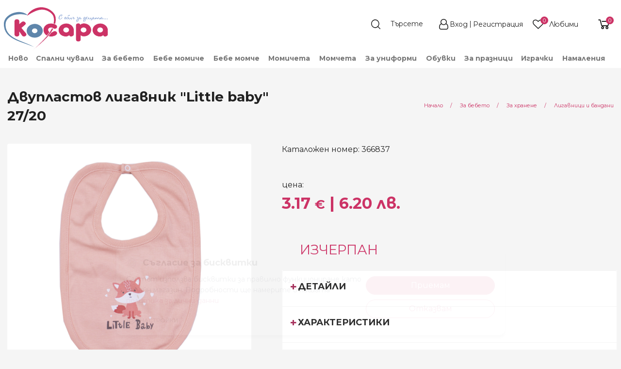

--- FILE ---
content_type: text/html; charset=UTF-8
request_url: https://kosara.bg/223729/%D0%B4%D0%B2%D1%83%D0%BF%D0%BB%D0%B0%D1%81%D1%82%D0%BE%D0%B2-%D0%BB%D0%B8%D0%B3%D0%B0%D0%B2%D0%BD%D0%B8%D0%BA-little-baby-27-20
body_size: 30673
content:

<!DOCTYPE html>
<!--[if lt IE 7 ]>
<html data-decorates="[&quot;panel.target&quot;,&quot;blocks.edit.cart-highlight-1_bg&quot;,&quot;blocks.edit.cart-highlight-2_sbg&quot;,&quot;blocks.edit.cart-highlight-3_bg&quot;,&quot;blocks.edit.cart-highlight-4_bg&quot;,&quot;blocks.edit.product-item-delivery-info-bg&quot;,&quot;blocks.edit.product-item-return-info-bg&quot;,&quot;blocks.edit.footer_nav_logo_description_title_bg&quot;,&quot;blocks.edit.footer_nav_social_networks_title_bg&quot;,&quot;blocks.edit.footer-nav-bottom-section-created-by_bg&quot;,&quot;blocks.edit.footer-nav-bottom-section-payment-icons_bg&quot;]" class="ie ie6" lang="bg"> <![endif]-->
<!--[if IE 7 ]>
<html data-decorates="[&quot;panel.target&quot;,&quot;blocks.edit.cart-highlight-1_bg&quot;,&quot;blocks.edit.cart-highlight-2_sbg&quot;,&quot;blocks.edit.cart-highlight-3_bg&quot;,&quot;blocks.edit.cart-highlight-4_bg&quot;,&quot;blocks.edit.product-item-delivery-info-bg&quot;,&quot;blocks.edit.product-item-return-info-bg&quot;,&quot;blocks.edit.footer_nav_logo_description_title_bg&quot;,&quot;blocks.edit.footer_nav_social_networks_title_bg&quot;,&quot;blocks.edit.footer-nav-bottom-section-created-by_bg&quot;,&quot;blocks.edit.footer-nav-bottom-section-payment-icons_bg&quot;]" class="ie ie7" lang="bg"> <![endif]-->
<!--[if IE 8 ]>
<html data-decorates="[&quot;panel.target&quot;,&quot;blocks.edit.cart-highlight-1_bg&quot;,&quot;blocks.edit.cart-highlight-2_sbg&quot;,&quot;blocks.edit.cart-highlight-3_bg&quot;,&quot;blocks.edit.cart-highlight-4_bg&quot;,&quot;blocks.edit.product-item-delivery-info-bg&quot;,&quot;blocks.edit.product-item-return-info-bg&quot;,&quot;blocks.edit.footer_nav_logo_description_title_bg&quot;,&quot;blocks.edit.footer_nav_social_networks_title_bg&quot;,&quot;blocks.edit.footer-nav-bottom-section-created-by_bg&quot;,&quot;blocks.edit.footer-nav-bottom-section-payment-icons_bg&quot;]" class="ie ie8" lang="bg"> <![endif]-->
<!--[if (gte IE 9)|!(IE)]><!-->
<html data-decorates="[&quot;panel.target&quot;,&quot;blocks.edit.cart-highlight-1_bg&quot;,&quot;blocks.edit.cart-highlight-2_sbg&quot;,&quot;blocks.edit.cart-highlight-3_bg&quot;,&quot;blocks.edit.cart-highlight-4_bg&quot;,&quot;blocks.edit.product-item-delivery-info-bg&quot;,&quot;blocks.edit.product-item-return-info-bg&quot;,&quot;blocks.edit.footer_nav_logo_description_title_bg&quot;,&quot;blocks.edit.footer_nav_social_networks_title_bg&quot;,&quot;blocks.edit.footer-nav-bottom-section-created-by_bg&quot;,&quot;blocks.edit.footer-nav-bottom-section-payment-icons_bg&quot;]" lang="bg"> <!--<![endif]-->
<head>  <meta http-equiv="content-type" content="text/html; charset=UTF-8" /> 
  
  <meta name="resource-type" content="document" /> 
  <meta name="distribution" content="global" /> 
    
  <meta name="keywords" content="Двупластов лигавник &quot;Little baby&quot; 27/20, За хранене" /> 
  <meta name="description" content="Двупластов лигавник &quot;Little baby&quot; 27/20  от магазин Косара" /> 
  <title>Двупластов лигавник &quot;Little baby&quot; 27/20  | магазин Косара</title>

<meta name="fb:app_id" content="kosara.bg"/>
<meta property="og:title" content="Двупластов лигавник &quot;Little baby&quot; 27/20"/>
<meta property="og:type" content="product"/>
<meta property="og:url" content="https://kosara.bg/223729/двупластов-лигавник-little-baby-27-20"/>
<meta property="og:image" content="https://kosara.bg/data/ufiles/images/catalog/main/big/dvuplastov_ligavnik_little_baby_27_20_366837_v-0.jpg"/>
<meta property="og:site_name" content="магазин Косара"/>
<meta property="og:description" content=" 
	 Изработен е от два пласта мека памучна материя. 
	 Цвят: беледооранжев. 
	 Закопчава се с тик - так копченце. 
	 Размер: ширина - 20см, дължина - 27 см. 
	 Този продукт е изработен от сертифициран памучен плат по Oeko-TEX&amp;reg; 100, който е световен стандарт и система за независимо тестване&amp;hellip;"/>
<meta property="og:locale" content="bg_BG"/>
<link rel="canonical" href="https://kosara.bg/223729/двупластов-лигавник-little-baby-27-20" />
    <link rel="preload" href="../../../../assets/node_modules/font-awesome/fonts/fontawesome-webfont.woff?v=4.7.0" as="font" type="font/woff" crossorigin/>
    <link rel="preload" href="../../../../assets/node_modules/font-awesome/fonts/fontawesome-webfont.woff2?v=4.7.0" as="font" type="font/woff2" crossorigin/>
  <!-- Basic Page Needs
  ================================================== -->
  <meta charset="utf-8">
  <!--[if lt IE 9]>
  <script src="/res/html5.js"></script>
  <![endif]-->

  <!-- Mobile Specific Metas
  ================================================== -->

  <meta name="viewport" content="width=device-width, initial-scale=1, maximum-scale=2">
    <meta name="theme-color" content="#F3F3F3">
    <!-- Assets for type: css -->
<link data-name="product-pack-css" href="https://kosara.bg/assets/build/product-pack-dca07dd3b4.css" rel="stylesheet" type="text/css" media="screen, projection, print">
<link data-name="item-view-css" href="https://kosara.bg/assets/build/css/instances/kosara/ItemView.css" rel="stylesheet" type="text/css" media="screen, projection, print">
<link data-name="zoom-pictures-css" href="https://kosara.bg/assets/node_modules/xzoom/dist/xzoom.css" rel="stylesheet" type="text/css" media="screen, projection, print">
<link data-name="magnific-pictures-css" href="https://kosara.bg/assets/node_modules/magnific-popup/dist/magnific-popup.css" rel="stylesheet" type="text/css" media="screen, projection, print">
<link data-name="gallery-css" href="https://kosara.bg/assets/build/css/instances/kosara/gallery-slider.css" rel="stylesheet" type="text/css" media="screen, projection, print">
<link data-name="cookienoticepro-css" href="https://kosara.bg/res/megacart/cookienoticepro.style.css" rel="stylesheet" type="text/css" media="screen, projection, print">
<link data-name="header-and-footer-pack-css" href="https://kosara.bg/assets/build/header-and-footer-pack-91d5326a90.css" rel="stylesheet" type="text/css" media="screen, projection, print">  <!-- Favicon
  ================================================== -->
  <link rel="shortcut icon" href="/data/ufiles/images/icons/favicon/original/favicon-2.ico">
<script>
    window.dataLayer = window.dataLayer || [];
    function gtag(){dataLayer.push(arguments);}
    gtag('js', new Date());
    
    // Set default consent
    gtag('consent', 'default', {
      ad_storage: 'denied',
      analytics_storage: 'denied',
      ad_user_data: 'denied',
      ad_personalization: 'denied',
      personalization_storage: 'granted',
      functionality_storage: 'granted',
      security_storage: 'granted'
    });

    // Set default consent
    gtag('consent', 'update', {
      ad_storage: 'granted',
      analytics_storage: 'granted',
      ad_user_data: 'granted',
      ad_personalization: 'granted',
      personalization_storage: 'granted',
      functionality_storage: 'granted',
      security_storage: 'granted'
    });
    
    gtag('config', 'G-MTE84SJP18');
</script>

<script>
  !function(f,b,e,v,n,t,s)
  {if(f.fbq)return;n=f.fbq=function(){n.callMethod?
  n.callMethod.apply(n,arguments):n.queue.push(arguments)};
  if(!f._fbq)f._fbq=n;n.push=n;n.loaded=!0;n.version='2.0';
  n.queue=[];t=b.createElement(e);t.async=!0;
  t.src=v;s=b.getElementsByTagName(e)[0];
  s.parentNode.insertBefore(t,s)}(window, document,'script',
  'https://connect.facebook.net/en_US/fbevents.js');
</script>

<script defer src="https://a66.kosara.bg/pixel/I2r6jiiNYo1dJTBI"></script>

<script>

    /* Initialize cookie consent banner */

               (function(w,d,s,l,i){w[l]=w[l]||[];w[l].push({'gtm.start':
               new Date().getTime(),event:'gtm.js'});var f=d.getElementsByTagName(s)[0],
               j=d.createElement(s),dl=l!='dataLayer'?'&l='+l:'';j.async=true;j.src=
               'https://www.googletagmanager.com/gtm.js?id='+i+dl;f.parentNode.insertBefore(j,f);
               })(window,document,'script','dataLayer','GTM-5CVPZW4');

            fbq('init', '1738962489679891');
            fbq('track', 'PageView');
  
    /* Start of injectScripts function */
    const injectScripts = () => {

        // Injects Google Analytics or other analytics scripts if the "analytics" preference is accepted by the user
        if (cookieNoticePro.isPreferenceAccepted("analytics") === true) {
            console.log("Analytics Scripts Running....");
            // Add code here to load Google Analytics or other analytics scripts

        }

        // Injects marketing scripts (e.g., Google Ads, DoubleClick, Social Media pixels) if the "marketing" preference is accepted by the user
        if (cookieNoticePro.isPreferenceAccepted("marketing") === true) {
            console.log("Marketing Scripts Running....");
            // Add code here to load marketing and remarketing scripts

        }

        // Injects user preference scripts (e.g., remember password, language settings) if the "preferences" preference is accepted by the user
        if (cookieNoticePro.isPreferenceAccepted("preferences") === true) {
            console.log("Preferences Scripts Running....");
            // Add code here to load scripts that enhance user experience (like language preferences or login memory)
        }
    }
    /* End of injectScripts function */
</script></head>
<body data-richtext_css="assets/build/css/instances/kosara/app-richtext.css"
      class=""
  data-cart-cookie-expires="14"
  ><!-- Google Tag Manager (noscript) -->
<noscript><iframe src="https://www.googletagmanager.com/ns.html?id=GTM-5CVPZW4" height="0" width="0" style="display:none;visibility:hidden"></iframe></noscript>
<!-- End Google Tag Manager (noscript) -->
 
<!-- Facebook Pixel Code -->
<noscript><img height="1" width="1" style="display:none" src="https://www.facebook.com/tr?id=1738962489679891&ev=PageView&noscript=1"/></noscript>
<!-- End Facebook Pixel Code --><div id="fb-root"></div>
<script>
  window.fbAsyncInit = function() {
    // init the FB JS SDK
    FB.init({
      appId      : 'kosara.bg', // App ID
      status     : true, // check the login status upon init?
      cookie     : true, // set sessions cookies to allow your server to access the session?
      xfbml      : true,  // parse XFBML tags on this page?
      version    : 'v10.0'
    });

    // Additional initialization code such as adding Event Listeners goes here

  };

  // Load the SDK's source Asynchronously
  // Note that the debug version is being actively developed and might
  // contain some type checks that are overly strict.
  // Please report such bugs using the bugs tool.
  (function(d, debug){
     var js, id = 'facebook-jssdk', ref = d.getElementsByTagName('script')[0];
     if (d.getElementById(id)) {return;}
     js = d.createElement('script'); js.id = id; js.async = true;
     js.src = "//connect.facebook.net/bg_BG/all" + (debug ? "/debug" : "") + ".js";
     ref.parentNode.insertBefore(js, ref);
   }(document, /*debug*/ false));
</script>
<!--body content wrapper start-->
<div class="BodyContent">
<header
    class="HeaderNav HeaderNav__sticky__wrapper  HeaderNav__request-catalog-getById-5e1d49843af1556cb6d1bfe32ebb6014"
    data-sticky-container>
  <div class="sticky HeaderNav__sticky"
       data-sticky
       data-decorate="panel.target"       data-options="marginTop: 0;stickyOn: small;topAnchor: main-content">
    <div class="HeaderNav__main-line" id="header-view-main-line">
    <div class="HeaderNav__main-line__container">

      <div class="HeaderNav__main-line__left-nav">
        <button class="hide-for-large shrink columns HeaderNav__main-line__show-mobile-menu"
                data-open="HeaderMobileMenuReveal"
                aria-expanded="false"
                aria-label="menu-icon-button">
          <svg version="1.1" id="Layer_12" xmlns="http://www.w3.org/2000/svg" xmlns:xlink="http://www.w3.org/1999/xlink" x="0px" y="0px"
	 width="24px" height="22px" viewBox="0 0 24 22" enable-background="new 0 0 24 22" xml:space="preserve">
<path fill-rule="evenodd" clip-rule="evenodd" fill="#FFFFFF" d="M1.2,0C0.54,0,0,0.55,0,1.22C0,1.9,0.54,2.44,1.2,2.44h21.6
	c0.66,0,1.2-0.54,1.2-1.22C24,0.55,23.46,0,22.8,0H1.2z M1.2,19.56c-0.66,0-1.2,0.54-1.2,1.22C0,21.45,0.54,22,1.2,22h21.6
	c0.66,0,1.2-0.55,1.2-1.22c0-0.68-0.54-1.22-1.2-1.22H1.2z M1.2,9.78C0.54,9.78,0,10.32,0,11s0.54,1.22,1.2,1.22h21.6
	c0.66,0,1.2-0.54,1.2-1.22s-0.54-1.22-1.2-1.22H1.2z"/>
</svg>
        </button>
        <a href="/" class="HeaderNav__main-line__logo-main">
                    <img src="/data/ufiles/images/logos/standard/svg/logo.svg" width=215 height=89 data-header-logo alt="магазин Косара" title="магазин Косара"/>
        </a>
                                          </div>
      <div class="HeaderNav__main-line__right-nav">
                    <section>
              <div class="HeaderNav__main-line__section-item">
  <form data-header-search-form method="GET" action="/търсене" class="HeaderNav__main-line__search-form">
    <input type="hidden" name="lang" value="bg" />
        <input type="text" data-header-search-field
           name="q"
           class="HeaderNav__main-line__search-field input-group-field"
           placeholder="Търсете"
           aria-label="Search"/>
    <button type="submit" class="HeaderNav__main-line__search-button" data-header-search-button aria-label="search">
      <!--      <i class="fa fa-search"></i>-->
    </button>
  </form>
</div>
<div class="HeaderNav__main-line__section-item HeaderNav__main-line__profile--logged-out">
  <a href="/автентикация?next=&notice=">
        <i class="fa fa-user"></i>
  </a>
  <div class="HeaderNav__main-line__hide-on-stuck">
    <div class="HeaderNav__main-line__section-item-title">
      Моят профил    </div>
          <a href="/автентикация?next=&notice=">Вход</a>&nbsp;/&nbsp;
      <a href="/автентикация?next=&notice=">Регистрация</a>
        </div>
</div>
<div class="HeaderNav__main-line__section-item HeaderNav__main-line__favourites" >
  <a href="/?c=FavouriteProducts&lang=bg">
        <i class="fa fa-heart" data-favourite-products-icon></i>
  </a>
  <div class="HeaderNav__main-line__hide-on-stuck">
    <a href="/?c=FavouriteProducts&lang=bg">
    <div class="HeaderNav__main-line__section-item-title HeaderNav__main-line__favourites-title">
      Любими    </div>
        <div class="HeaderNav__main-line__favourites-counter">

      <span class="HeaderNav__main-line__favourites-counter-count" data-favourite-products-count data-show-zero>0</span>
      <span class="HeaderNav__main-line__favourites-counter-text"
            data-favourite-products-count-text
            data-plural-values="[base64]"
      >Няма добавени</span>
    </div>
        </a>
  </div>
</div>
<div class="HeaderNav__main-line__section-item" data-shopping-cart-info="value">
  <a href="javascript:" data-open="ShoppingCartReveal" class="HeaderNav__main-line__shopping-cart" aria-label="shopping-cart-reveal">
    <!--    <i class="fa fa-shopping-cart"></i>-->
  </a>
  <div class="hide">
    <a href="javascript:" data-open="ShoppingCartReveal">
            <div class="HeaderNav__main-line__section-item-title">Количка</div>
              <span class="HeaderNav__main-line__shopping-cart--info" data-shopping-cart-info="count">0</span>&nbsp;
                      <span class="HeaderNav__main-line__shopping-cart--count"  data-shopping-cart-info="product-label">продукта</span>/ <span class="HeaderNav__main-line__shopping-cart--price" data-shopping-cart-info="sum">0.00€ </span>    </a>
  </div>
        <a href="javascript:" data-open="ShoppingCartReveal">
        <div data-shopping-cart-info="count" class="HeaderNav__main-line__section-item--count-tag">0</div>
    </a>
    </div>
            </section>
                        </div>
    </div>
      </div>

<div class="HeaderNav__lower-line show-for-large" id="header-view-lower-line">
    <div class="HeaderNav__lower-line__container">
        <ul class="dropdown menu HeaderNav__lower-line__list align-bottom show-for-large"
            data-dropdown-menu
            >
            <li class="HeaderNav__main-line__list__item"><a href="/novo" class="">Ново</a><ul class="menu"><li><a href="/novo/novi-kolekcii-za-bebeta" data-mega_menu_column_count="1">Ново за бебета</a></li><li><a href="/novo/novi-bebeshki-kolekcii-za-momicheta" data-mega_menu_column_count="1">Ново за бебе момиче</a></li><li><a href="/novo/novi-bebeshki-kolekcii-za-momcheta" data-mega_menu_column_count="1">Ново за бебе момче</a></li><li><a href="/novo/novi-kolekcii-za-momicheta" data-mega_menu_column_count="1">Ново за момичета</a></li><li><a href="/novo/novi-kolekcii-za-momcheta" data-mega_menu_column_count="1">Ново за момчета</a></li><li><a href="/novo/novi-detski-obuvki" data-mega_menu_column_count="1">Нови обувки</a></li><li><a href="/novo/novi-igrachki-za-bebeta-i-deca" data-mega_menu_column_count="1">Нови играчки</a></li></ul></li><li class="HeaderNav__main-line__list__item"><a href="/spalni-chuvali-za-bebeta-i-deca" class="">Спални чували</a><ul class="menu"><li><a data-mega_menu_column_count="1" href="/spalni-chuvali-za-bebeta-i-deca/zimni">Зимни</a></li><li><a data-mega_menu_column_count="1" href="/spalni-chuvali-za-bebeta-i-deca/letni">Летни</a></li><li><a data-mega_menu_column_count="1" href="/spalni-chuvali-za-bebeta-i-deca/proletni-i-esenni">Пролетно-есенни</a></li></ul></li><li class="HeaderNav__main-line__list__item MegaMenu__main-item" data-toggle="megamenu-dropdown-1"><a href="/bebeshki-onlain-magazin" class="">За бебето</a>
</li><li class="HeaderNav__main-line__list__item MegaMenu__main-item" data-toggle="megamenu-dropdown-93"><a href="/bebeshki-dreshki-za-bebe-momiche" class="">Бебе момиче</a>
</li><li class="HeaderNav__main-line__list__item MegaMenu__main-item" data-toggle="megamenu-dropdown-231"><a href="/bebeshki-drehi-za-bebe-momche" class="">Бебе момче</a>
</li><li class="HeaderNav__main-line__list__item MegaMenu__main-item" data-toggle="megamenu-dropdown-359"><a href="/detski-dreshki-za-momicheta" class="">Момичета</a>
</li><li class="HeaderNav__main-line__list__item MegaMenu__main-item" data-toggle="megamenu-dropdown-467"><a href="/detski-drehi-za-momcheta" class="">Момчета</a>
</li><li class="HeaderNav__main-line__list__item MegaMenu__main-item" data-toggle="megamenu-dropdown-60498"><a href="/detski-drehi-za-uchenicheski-uniformi" class="">За униформи</a>
</li><li class="HeaderNav__main-line__list__item MegaMenu__main-item" data-toggle="megamenu-dropdown-569"><a href="/bebeshki-i-detski-obuvki-za-momicheta-i-momcheta" class="">Обувки</a>
</li><li class="HeaderNav__main-line__list__item"><a href="/g8/za-praznici" class="">За празници</a><ul class="menu"><li><a data-mega_menu_column_count="1" href="/praznichno-detsko-obleklo-za-momicheta-i-momcheta/bebeshki-i-detski-drehi-za-krastene-kosara">Дрешки за кръщене</a><ul><li><a data-mega_menu_column_count="1" href="/praznichno-detsko-obleklo-za-momicheta-i-momcheta/bebeshki-i-detski-drehi-za-krastene-kosara/dreshki-za-krastene-na-momichenca">Момиченца</a></li><li><a data-mega_menu_column_count="1" href="/praznichno-detsko-obleklo-za-momicheta-i-momcheta/bebeshki-i-detski-drehi-za-krastene-kosara/drehi-za-krastene-na-momchenca">Момченца</a></li></ul></li><li><a data-mega_menu="links" data-mega_menu_column_count="2" href="/praznichno-detsko-obleklo-za-momicheta-i-momcheta/koledni-dreshki-kosara">Коледни дрешки</a><ul><li><a data-mega_menu_column_count="1" href="/praznichno-detsko-obleklo-za-momicheta-i-momcheta/koledni-dreshki-kosara/koledni-dreshki-kosara-momche">Момче</a></li><li><a data-mega_menu_column_count="1" href="/praznichno-detsko-obleklo-za-momicheta-i-momcheta/koledni-dreshki-kosara/koledni-dreshki-kosara-momiche">Момиче</a></li><li><a data-mega_menu_column_count="1" href="/c93/koledni-pijami">Коледни пижами</a></li><li><a data-mega_menu_column_count="1" href="/praznichno-detsko-obleklo-za-momicheta-i-momcheta/koledni-dreshki-kosara/koledni-bodita-za-momicheta-i-momcheta-kosara-bg">Коледни Бодита</a></li><li><a data-mega_menu_column_count="1" href="/praznichno-detsko-obleklo-za-momicheta-i-momcheta/koledni-dreshki-kosara/detski-koledni-chorapi-i-chorapogastnici">Коледни чорапи и чорапогащници</a></li></ul></li></ul></li><li class="HeaderNav__main-line__list__item MegaMenu__main-item" data-toggle="megamenu-dropdown-615"><a href="/bebeshki-i-detski-igrachki" class="">Играчки</a>
</li><li class="HeaderNav__main-line__list__item"><a href="/akcija" class="">Намаления</a><ul class="menu"><li><a href="/akcija/namalenia-za-bebeto" data-mega_menu_column_count="1">Намаления за бебето</a></li><li><a href="/akcija/namalenia-za-bebe-momiche" data-mega_menu_column_count="1">Намаления за бебе момиче</a></li><li><a href="/akcija/namalenia-za-bebe-momche" data-mega_menu_column_count="1">Намаления за бебе момче</a></li><li><a href="/akcija/namalenia-za-momicheta" data-mega_menu_column_count="1">Намаления за момичета</a></li><li><a href="/akcija/namalenia-za-momcheta" data-mega_menu_column_count="1">Намаления за момчета</a></li><li><a href="/akcija/namaleni-detski-i-bebeshki-obuvki" data-mega_menu_column_count="1">Намалени обувки</a></li><li><a href="/akcija/namaleni-igrachki" data-mega_menu_column_count="1">Намалени играчки</a></li></ul></li><li class="HeaderNav__main-line__list__item"><a href="#" class=""> </a></li>        </ul>
    </div>
</div>
    <!--Reveal Mobile menu -->
<div class="HeaderNav__mobile-menu reveal" id="HeaderMobileMenuReveal"
     data-reveal
     data-animation-in="slide-in-left"
     data-animation-out="slide-out-left"
>
        <button class="HeaderNav__mobile-menu__close close-button" aria-label="Close menu" type="button" data-close>
        <span aria-hidden="true">&times;</span>
    </button>
    

  <div class="HeaderNav__mobile-menu__container">
          <div class="HeaderNav__mobile-menu__buttons">
    <div class="HeaderNav__mobile-menu__buttons--register">
      <a href="/автентикация?next=&notice=">
        <i class="fa fa-user-plus" aria-hidden="true"></i>&nbsp;
        Регистрация      </a>
    </div>
    <span class="HeaderNav__mobile-menu__buttons--separator">|</span>
    <div class="HeaderNav__mobile-menu__buttons--login">
      <a href="/автентикация?next=&notice=">
        <i class="fa fa-sign-in" aria-hidden="true"></i>&nbsp;
        Вход      </a>
    </div>
  </div>
  <ul class="vertical menu HeaderNav__mobile-menu__menu" data-init-on-open-reveal="drilldown" data-auto-height="true" data-animate-height="true" data-parent-link="true"  data-back-button='<li class="js-drilldown-back"><a tabindex="0">Назад</a></li>'><li class="is-drilldown-submenu-parent"><a data-main_menu_visibility="mobileOnly" data-mega_menu_column_count="1" href="/novo">Ново</a><ul class="menu vertical" style=""><li><a href="/novo/novi-kolekcii-za-bebeta" data-main_menu_visibility="mobileOnly" data-mega_menu_column_count="1">Ново за бебета</a></li><li><a href="/novo/novi-bebeshki-kolekcii-za-momicheta" data-main_menu_visibility="mobileOnly" data-mega_menu_column_count="1">Ново за бебе момиче</a></li><li><a href="/novo/novi-bebeshki-kolekcii-za-momcheta" data-main_menu_visibility="mobileOnly" data-mega_menu_column_count="1">Ново за бебе момче</a></li><li><a href="/novo/novi-kolekcii-za-momicheta" data-main_menu_visibility="mobileOnly" data-mega_menu_column_count="1">Ново за момичета</a></li><li><a href="/novo/novi-kolekcii-za-momcheta" data-main_menu_visibility="mobileOnly" data-mega_menu_column_count="1">Ново за момчета</a></li><li><a href="/novo/novi-detski-obuvki" data-main_menu_visibility="mobileOnly" data-mega_menu_column_count="1">Нови обувки</a></li><li><a href="/novo/novi-igrachki-za-bebeta-i-deca" data-main_menu_visibility="mobileOnly" data-mega_menu_column_count="1">Нови играчки</a></li><li><a data-mega_menu_column_count="1" href="/novo">Виж всички</a></li></ul></li><li class="is-drilldown-submenu-parent"><a data-mega_menu_column_count="1" href="/spalni-chuvali-za-bebeta-i-deca">Спални чували</a><ul class="menu vertical" style=""><li><a data-mega_menu_column_count="1" href="/spalni-chuvali-za-bebeta-i-deca/zimni">Зимни</a></li><li><a data-mega_menu_column_count="1" href="/spalni-chuvali-za-bebeta-i-deca/letni">Летни</a></li><li><a data-mega_menu_column_count="1" href="/spalni-chuvali-za-bebeta-i-deca/proletni-i-esenni">Пролетно-есенни</a></li><li><a data-mega_menu_column_count="1" href="/spalni-chuvali-za-bebeta-i-deca">Виж всички</a></li></ul></li><li class="is-drilldown-submenu-parent"><a data-main_menu_visibility="mobileOnly" data-mega_menu="links" data-mega_menu_column_count="3" href="/bebeshki-onlain-magazin">За бебето</a><ul class="menu vertical" style=""><li class="is-drilldown-submenu-parent"><a data-main_menu_visibility="mobileOnly" data-mega_menu_column_count="1" href="/bebeshki-onlain-magazin/bebeshki-aksesoari-za-hranene">За хранене</a><ul class="menu vertical" style=""><li><a data-main_menu_visibility="mobileOnly" data-mega_menu_column_count="1" href="/bebeshki-onlain-magazin/bebeshki-aksesoari-za-hranene/ligavnici-za-bebeto">Лигавници и бандани</a></li><li><a data-main_menu_visibility="mobileOnly" data-mega_menu_column_count="1" href="/bebeshki-onlain-magazin/bebeshki-aksesoari-za-hranene">Виж всички</a></li></ul></li><li class="is-drilldown-submenu-parent"><a data-main_menu_visibility="mobileOnly" data-mega_menu_column_count="1" href="/bebeshki-onlain-magazin/bebeshki-spalni-komplekti-chuvali-i-peleni-za-bebeta">За спане</a><ul class="menu vertical" style=""><li><a data-main_menu_visibility="mobileOnly" data-mega_menu_column_count="1" href="/bebeshki-onlain-magazin/bebeshki-spalni-komplekti-chuvali-i-peleni-za-bebeta/peleni">Пелени</a></li><li><a data-main_menu_visibility="mobileOnly" data-mega_menu_column_count="1" href="/bebeshki-onlain-magazin/bebeshki-spalni-komplekti-chuvali-i-peleni-za-bebeta/bebeshki-odeala">Одеяла</a></li><li><a data-main_menu_visibility="mobileOnly" data-mega_menu_column_count="1" href="/bebeshki-onlain-magazin/bebeshki-spalni-komplekti-chuvali-i-peleni-za-bebeta/portbebe-za-povivane-na-bebe">Порт бебе</a></li><li><a data-main_menu_visibility="mobileOnly" data-mega_menu_column_count="1" href="/bebeshki-onlain-magazin/bebeshki-spalni-komplekti-chuvali-i-peleni-za-bebeta/spalno-belio-za-bebeshki-legla-koshari">Спално бельо</a></li><li><a data-main_menu_visibility="mobileOnly" data-mega_menu_column_count="1" href="/bebeshki-onlain-magazin/bebeshki-spalni-komplekti-chuvali-i-peleni-za-bebeta/bebeshki-vazglavnichki-i-protektori">Възглавнички и протектори</a></li><li><a data-main_menu_visibility="mobileOnly" data-mega_menu_column_count="1" href="/bebeshki-onlain-magazin/bebeshki-spalni-komplekti-chuvali-i-peleni-za-bebeta">Виж всички</a></li></ul></li><li class="is-drilldown-submenu-parent"><a data-main_menu_visibility="mobileOnly" data-mega_menu_column_count="1" href="/bebeshki-onlain-magazin/bebeshki-havlii-i-aksesoari-za-bania">За баня</a><ul class="menu vertical" style=""><li><a data-main_menu_visibility="mobileOnly" data-mega_menu_column_count="1" href="/bebeshki-onlain-magazin/bebeshki-havlii-i-aksesoari-za-bania/bebeshki-havlii">Хавлии</a></li><li><a data-main_menu_visibility="mobileOnly" data-mega_menu_column_count="1" href="/bebeshki-onlain-magazin/bebeshki-havlii-i-aksesoari-za-bania/detski-i-bebeshki-halati-za-bania">Халати</a></li><li><a data-main_menu_visibility="mobileOnly" data-mega_menu_column_count="1" href="/bebeshki-onlain-magazin/bebeshki-havlii-i-aksesoari-za-bania">Виж всички</a></li></ul></li><li><a data-main_menu_visibility="mobileOnly" data-mega_menu="links" data-mega_menu_column_count="3" href="/bebeshki-onlain-magazin">Виж всички</a></li></ul></li><li class="is-drilldown-submenu-parent"><a data-main_menu_visibility="mobileOnly" data-mega_menu="links" data-mega_menu_column_count="6" href="/bebeshki-dreshki-za-bebe-momiche">Бебе момиче (0 - 18 <span style="text-transform: lowercase">м.</span>)</a><ul class="menu vertical" style=""><li><a data-mega_menu_column_count="1" href="/c80/paketi-za-bebe-momiche-0-2g">Изгодни пакети за бебе момиче</a></li><li><a data-main_menu_visibility="mobileOnly" data-mega_menu_column_count="1" href="/bebeshki-dreshki-za-bebe-momiche/drehi-bebe-momiche-kamizolki-i-ritanki-kjuloti/komplekti-za-izpisvane-bebe-momiche">Комплекти за изписване</a></li><li class="is-drilldown-submenu-parent"><a data-main_menu_visibility="mobileOnly" data-mega_menu_column_count="1" href="/bebeshki-dreshki-za-bebe-momiche/drehi-bebe-momiche-kamizolki-i-ritanki-kjuloti">Ританки и комплекти с тях</a><ul class="menu vertical" style=""><li><a data-main_menu_visibility="mobileOnly" data-mega_menu_column_count="1" href="/bebeshki-dreshki-za-bebe-momiche/drehi-bebe-momiche-kamizolki-i-ritanki-kjuloti/komplekti-s-ritanki-bebe-momiche">Комплекти с ританки</a></li><li><a data-main_menu_visibility="mobileOnly" data-mega_menu_column_count="1" href="/bebeshki-dreshki-za-bebe-momiche/drehi-bebe-momiche-kamizolki-i-ritanki-kjuloti/ritanki-bebe-momiche">Ританки</a></li><li><a data-main_menu_visibility="mobileOnly" data-mega_menu_column_count="1" href="/bebeshki-dreshki-za-bebe-momiche/drehi-bebe-momiche-kamizolki-i-ritanki-kjuloti/bluzki-s-kopchenca-bebe-momiche">Камизолки и жилетки</a></li><li><a data-main_menu_visibility="mobileOnly" data-mega_menu_column_count="1" href="/bebeshki-dreshki-za-bebe-momiche/drehi-bebe-momiche-kamizolki-i-ritanki-kjuloti">Виж всички</a></li></ul></li><li class="is-drilldown-submenu-parent"><a data-main_menu_visibility="mobileOnly" data-mega_menu_column_count="1" href="/bebeshki-dreshki-za-bebe-momiche/gasterizoni-bebe-momiche">Гащеризони</a><ul class="menu vertical" style=""><li><a data-main_menu_visibility="mobileOnly" data-mega_menu_column_count="1" href="/bebeshki-dreshki-za-bebe-momiche/gasterizoni-bebe-momiche/bebeshki-gasterizoni-s-dalag-rakav-za-momicheta">Гащеризони с дълъг ръкав</a></li><li><a data-main_menu_visibility="mobileOnly" data-mega_menu_column_count="1" href="/bebeshki-dreshki-za-bebe-momiche/gasterizoni-bebe-momiche/gasterizoni-bebe-momiche-lyato">Летни гащеризони</a></li><li><a data-main_menu_visibility="mobileOnly" data-mega_menu_column_count="1" href="/bebeshki-dreshki-za-bebe-momiche/gasterizoni-bebe-momiche/plusheni-bebeshki-gasterizoni-za-momicheta">Плюшени и ватирани</a></li><li><a data-main_menu_visibility="mobileOnly" data-mega_menu_column_count="1" href="/bebeshki-dreshki-za-bebe-momiche/gasterizoni-bebe-momiche">Виж всички</a></li></ul></li><li class="is-drilldown-submenu-parent"><a data-main_menu_visibility="mobileOnly" data-mega_menu_column_count="1" href="/bebeshki-dreshki-za-bebe-momiche/bodi-bebe-momiche">Бодита</a><ul class="menu vertical" style=""><li><a data-main_menu_visibility="mobileOnly" data-mega_menu_column_count="1" href="/bebeshki-dreshki-za-bebe-momiche/bodi-bebe-momiche/bodi-bebe-momiche-dalag-rakav">Боди с дълъг ръкав</a></li><li><a data-main_menu_visibility="mobileOnly" data-mega_menu_column_count="1" href="/bebeshki-dreshki-za-bebe-momiche/bodi-bebe-momiche/bodi-potnik-bebe-momiche">Боди с къс ръкав</a></li><li><a data-main_menu_visibility="mobileOnly" data-mega_menu_column_count="1" href="/bebeshki-dreshki-za-bebe-momiche/bodi-bebe-momiche/bebeshko-bodi-potnik-za-momicheta">Боди - потник</a></li><li><a data-main_menu_visibility="mobileOnly" data-mega_menu_column_count="1" href="/bebeshki-dreshki-za-bebe-momiche/bodi-bebe-momiche/bebeshki-bodi-roklichki">Боди - Рокли</a></li><li><a data-main_menu_visibility="mobileOnly" data-mega_menu_column_count="1" href="/bebeshki-dreshki-za-bebe-momiche/bodi-bebe-momiche">Виж всички</a></li></ul></li><li class="is-drilldown-submenu-parent"><a data-main_menu_visibility="mobileOnly" data-mega_menu_column_count="1" href="/bebeshki-dreshki-za-bebe-momiche/bluzi-bebe-momiche">Блузи</a><ul class="menu vertical" style=""><li><a data-main_menu_visibility="mobileOnly" data-mega_menu_column_count="1" href="/bebeshki-dreshki-za-bebe-momiche/bluzi-bebe-momiche/bluzi-bebe-momiche-prolet-esen">Блузи с дълъг ръкав</a></li><li><a data-main_menu_visibility="mobileOnly" data-mega_menu_column_count="1" href="/bebeshki-dreshki-za-bebe-momiche/bluzi-bebe-momiche/bluzi-bebe-momiche-lyato">Тениски и потници</a></li><li><a data-main_menu_visibility="mobileOnly" data-mega_menu_column_count="1" href="/bebeshki-dreshki-za-bebe-momiche/bluzi-bebe-momiche/bluzi-bebe-momiche-zima">Ватирани блузи и пуловери</a></li><li><a data-main_menu_visibility="mobileOnly" data-mega_menu_column_count="1" href="/bebeshki-dreshki-za-bebe-momiche/bluzi-bebe-momiche">Виж всички</a></li></ul></li><li class="is-drilldown-submenu-parent"><a data-main_menu_visibility="mobileOnly" data-mega_menu_column_count="1" href="/bebeshki-dreshki-za-bebe-momiche/rokli-i-poli-bebe-momiche">Рокли и поли</a><ul class="menu vertical" style=""><li><a data-main_menu_visibility="mobileOnly" data-mega_menu_column_count="1" href="/bebeshki-dreshki-za-bebe-momiche/rokli-i-poli-bebe-momiche/rokli-bebe-liato">Летни роклички</a></li><li><a data-main_menu_visibility="mobileOnly" data-mega_menu_column_count="1" href="/bebeshki-dreshki-za-bebe-momiche/rokli-i-poli-bebe-momiche/rokli-i-poli-bebe-momiche-tselogodishno">Рокли за празници</a></li><li><a data-main_menu_visibility="mobileOnly" data-mega_menu_column_count="1" href="/bebeshki-dreshki-za-bebe-momiche/rokli-i-poli-bebe-momiche/bebeshki-rokli-s-dalag-rakav">Рокли с дълъг ръкав</a></li><li><a data-mega_menu_column_count="1" href="/s368/rokli-i-poli/poli">Поли</a></li><li><a data-main_menu_visibility="mobileOnly" data-mega_menu_column_count="1" href="/bebeshki-dreshki-za-bebe-momiche/rokli-i-poli-bebe-momiche">Виж всички</a></li></ul></li><li class="is-drilldown-submenu-parent"><a data-main_menu_visibility="mobileOnly" data-mega_menu_column_count="1" href="/bebeshki-dreshki-za-bebe-momiche/pantaloni-bebe-momiche">Панталони и клинове</a><ul class="menu vertical" style=""><li><a data-main_menu_visibility="mobileOnly" data-mega_menu_column_count="1" href="/bebeshki-dreshki-za-bebe-momiche/pantaloni-bebe-momiche/klinove-i-dolnishta-bebe-momiche">Дълги клинчета</a></li><li><a data-main_menu_visibility="mobileOnly" data-mega_menu_column_count="1" href="/bebeshki-dreshki-za-bebe-momiche/pantaloni-bebe-momiche/dunki-pantalon-momiche-bebe">Дънки и панталони</a></li><li><a data-main_menu_visibility="mobileOnly" data-mega_menu_column_count="1" href="/bebeshki-dreshki-za-bebe-momiche/pantaloni-bebe-momiche/bebeshki-kusi-pantalonki-i-klincheta-za-momichta">Къси клинчета и панталонки</a></li><li><a data-main_menu_visibility="mobileOnly" data-mega_menu_column_count="1" href="/bebeshki-dreshki-za-bebe-momiche/pantaloni-bebe-momiche">Виж всички</a></li></ul></li><li class="is-drilldown-submenu-parent"><a data-main_menu_visibility="mobileOnly" data-mega_menu_column_count="1" href="/bebeshki-dreshki-za-bebe-momiche/komplekti-bebe-momiche">Комплекти и анцузи</a><ul class="menu vertical" style=""><li><a data-main_menu_visibility="mobileOnly" data-mega_menu_column_count="1" href="/bebeshki-dreshki-za-bebe-momiche/komplekti-bebe-momiche/komplekti-za-bebe-momiche-s-dalag-rakav">Комплекти с дълъг ръкав</a></li><li><a data-main_menu_visibility="mobileOnly" data-mega_menu_column_count="1" href="/bebeshki-dreshki-za-bebe-momiche/komplekti-bebe-momiche/komplekti-bebe-momiche-lyato">Летни комплекти</a></li><li><a data-main_menu_visibility="mobileOnly" data-mega_menu_column_count="1" href="/bebeshki-dreshki-za-bebe-momiche/komplekti-bebe-momiche/komplekti-bebe-momiche-zima">Ватирани комплекти</a></li><li><a data-main_menu_visibility="mobileOnly" data-mega_menu_column_count="1" href="/bebeshki-dreshki-za-bebe-momiche/komplekti-bebe-momiche">Виж всички</a></li></ul></li><li class="is-drilldown-submenu-parent"><a data-main_menu_visibility="mobileOnly" data-mega_menu_column_count="1" href="/bebeshki-dreshki-za-bebe-momiche/bebe-momiche-belyo-banski-chorapi">Бельо, бански, чорапи</a><ul class="menu vertical" style=""><li><a data-main_menu_visibility="mobileOnly" data-mega_menu_column_count="1" href="/bebeshki-dreshki-za-bebe-momiche/bebe-momiche-belyo-banski-chorapi/bikini-bebe-momiche">Бикини</a></li><li><a data-main_menu_visibility="mobileOnly" data-mega_menu_column_count="1" href="/bebeshki-dreshki-za-bebe-momiche/bebe-momiche-belyo-banski-chorapi/bebe-potnici-teniski-momiche">Потници и тениски</a></li><li><a data-main_menu_visibility="mobileOnly" data-mega_menu_column_count="1" href="/bebeshki-dreshki-za-bebe-momiche/bebe-momiche-belyo-banski-chorapi/komplekti-belyo-bebe-momiche">Комплекти бельо</a></li><li><a data-main_menu_visibility="mobileOnly" data-mega_menu_column_count="1" href="/bebeshki-dreshki-za-bebe-momiche/bebe-momiche-belyo-banski-chorapi/bebe-momiche-chorapi-chorapogastnici">Чорапи</a></li><li><a data-main_menu_visibility="mobileOnly" data-mega_menu_column_count="1" href="/bebeshki-dreshki-za-bebe-momiche/bebe-momiche-belyo-banski-chorapi/bebeshki-chorapogastnici-za-momicheta">Чорапогащници</a></li><li><a data-main_menu_visibility="mobileOnly" data-mega_menu_column_count="1" href="/bebeshki-dreshki-za-bebe-momiche/bebe-momiche-belyo-banski-chorapi/banski-za-momiche-bebe">Бански</a></li><li><a data-main_menu_visibility="mobileOnly" data-mega_menu_column_count="1" href="/bebeshki-dreshki-za-bebe-momiche/bebe-momiche-belyo-banski-chorapi">Виж всички</a></li></ul></li><li class="is-drilldown-submenu-parent"><a data-main_menu_visibility="mobileOnly" data-mega_menu_column_count="1" href="/bebeshki-dreshki-za-bebe-momiche/pizhami-bebe-momiche">Пижами</a><ul class="menu vertical" style=""><li><a data-main_menu_visibility="mobileOnly" data-mega_menu_column_count="1" href="/bebeshki-dreshki-za-bebe-momiche/pizhami-bebe-momiche/bebeshki-pijami-za-momicheta-s-dalag-rakav">Пижами с дълъг ръкав</a></li><li><a data-main_menu_visibility="mobileOnly" data-mega_menu_column_count="1" href="/bebeshki-dreshki-za-bebe-momiche/pizhami-bebe-momiche/bebeshki-pizhami-za-momicheta-s-kas-rakav">Пижами с къс ръкав</a></li><li><a data-main_menu_visibility="mobileOnly" data-mega_menu_column_count="1" href="/bebeshki-dreshki-za-bebe-momiche/pizhami-bebe-momiche/bebeshki-pijami-tip-gasterizon-za-momicheta">Тип гащеризон</a></li><li><a data-main_menu_visibility="mobileOnly" data-mega_menu_column_count="1" href="/bebeshki-dreshki-za-bebe-momiche/pizhami-bebe-momiche">Виж всички</a></li></ul></li><li class="is-drilldown-submenu-parent"><a data-main_menu_visibility="mobileOnly" data-mega_menu_column_count="1" href="/bebeshki-dreshki-za-bebe-momiche/vrahni-drehi-bebe-momiche">Връхни дрехи</a><ul class="menu vertical" style=""><li><a data-main_menu_visibility="mobileOnly" data-mega_menu_column_count="1" href="/bebeshki-dreshki-za-bebe-momiche/vrahni-drehi-bebe-momiche/vrahni-drehi-bebe-momiche-eletsi">Елеци и грейки</a></li><li><a data-main_menu_visibility="mobileOnly" data-mega_menu_column_count="1" href="/bebeshki-dreshki-za-bebe-momiche/vrahni-drehi-bebe-momiche/vrahni-drehi-bebe-momiche-suitshart-zhiletki">Суичъри и жилетки</a></li><li><a data-main_menu_visibility="mobileOnly" data-mega_menu_column_count="1" href="/bebeshki-dreshki-za-bebe-momiche/vrahni-drehi-bebe-momiche/bebeshki-tanki-jaketa-za-momichenca">Тънки якета</a></li><li><a data-main_menu_visibility="mobileOnly" data-mega_menu_column_count="1" href="/bebeshki-dreshki-za-bebe-momiche/vrahni-drehi-bebe-momiche/vrahni-drehi-bebe-momiche-yaketa">Зимни якета и шуби</a></li><li><a data-main_menu_visibility="mobileOnly" data-mega_menu_column_count="1" href="/bebeshki-dreshki-za-bebe-momiche/vrahni-drehi-bebe-momiche/eskimosi-i-greiki-bebe-momiche">Ескимоси - Космонавти</a></li><li><a data-main_menu_visibility="mobileOnly" data-mega_menu_column_count="1" href="/bebeshki-dreshki-za-bebe-momiche/vrahni-drehi-bebe-momiche/shushliakovi-komplekti-greiki-za-bebe-momiche">Шушлякови комплекти, гащеризони и панталони</a></li><li><a data-main_menu_visibility="mobileOnly" data-mega_menu_column_count="1" href="/bebeshki-dreshki-za-bebe-momiche/vrahni-drehi-bebe-momiche">Виж всички</a></li></ul></li><li class="is-drilldown-submenu-parent"><a data-main_menu_visibility="mobileOnly" data-mega_menu_column_count="1" href="/bebeshki-dreshki-za-bebe-momiche/bebeshki-shapki-za-momichenca">Шапки, шалове, ръкавички</a><ul class="menu vertical" style=""><li><a data-main_menu_visibility="mobileOnly" data-mega_menu_column_count="1" href="/bebeshki-dreshki-za-bebe-momiche/bebeshki-shapki-za-momichenca/shapki-lyato-bebe-momiche">Летни шапки</a></li><li><a data-main_menu_visibility="mobileOnly" data-mega_menu_column_count="1" href="/bebeshki-dreshki-za-bebe-momiche/bebeshki-shapki-za-momichenca/bebeshki-shapki-prolet-esen-momiche">Трикотажни шапки</a></li><li><a data-main_menu_visibility="mobileOnly" data-mega_menu_column_count="1" href="/bebeshki-dreshki-za-bebe-momiche/bebeshki-shapki-za-momichenca/shapki-zima-bebe-momiche">Зимни шапки</a></li><li><a data-main_menu_visibility="mobileOnly" data-mega_menu_column_count="1" href="/bebeshki-dreshki-za-bebe-momiche/bebeshki-shapki-za-momichenca/bebeshki-shalcheta-za-momicheta">Шалчета</a></li><li><a data-main_menu_visibility="mobileOnly" data-mega_menu_column_count="1" href="/bebeshki-dreshki-za-bebe-momiche/bebeshki-shapki-za-momichenca/bebeshki-rakavichki-za-momichenca">Ръкавички</a></li><li><a data-main_menu_visibility="mobileOnly" data-mega_menu_column_count="1" href="/bebeshki-dreshki-za-bebe-momiche/bebeshki-shapki-za-momichenca/bebeshki-komplekti-ot-shapka-shal-i-rakavici-za-momicheta">Комплект шапка, шал и ръкавици</a></li><li><a data-main_menu_visibility="mobileOnly" data-mega_menu_column_count="1" href="/bebeshki-dreshki-za-bebe-momiche/bebeshki-shapki-za-momichenca">Виж всички</a></li></ul></li><li class="is-drilldown-submenu-parent"><a data-main_menu_visibility="mobileOnly" data-mega_menu_column_count="1" href="/bebeshki-dreshki-za-bebe-momiche/bebeshki-bandani-i-diademi-za-momicheta">Бандани и диадеми</a><ul class="menu vertical" style=""><li><a data-main_menu_visibility="mobileOnly" data-mega_menu_column_count="1" href="/bebeshki-dreshki-za-bebe-momiche/bebeshki-bandani-i-diademi-za-momicheta/bebeshki-shalcheta-bandani-za-momichenca">Бандани</a></li><li><a data-main_menu_visibility="mobileOnly" data-mega_menu_column_count="1" href="/bebeshki-dreshki-za-bebe-momiche/bebeshki-bandani-i-diademi-za-momicheta/bebeshki-lenti-za-glava-diademi">Диадеми</a></li><li><a data-main_menu_visibility="mobileOnly" data-mega_menu_column_count="1" href="/bebeshki-dreshki-za-bebe-momiche/bebeshki-bandani-i-diademi-za-momicheta">Виж всички</a></li></ul></li><li><a data-main_menu_visibility="mobileOnly" data-mega_menu="links" data-mega_menu_column_count="6" href="/bebeshki-dreshki-za-bebe-momiche">Виж всички</a></li></ul></li><li class="is-drilldown-submenu-parent"><a data-main_menu_visibility="mobileOnly" data-mega_menu="links" data-mega_menu_column_count="6" href="/bebeshki-drehi-za-bebe-momche">Бебе момче (0 - 18 <span style="text-transform: lowercase">м.</span>)</a><ul class="menu vertical" style=""><li><a data-mega_menu_column_count="1" href="/c81/paketi-za-bebe-momche-0-2g">Изгодни пакети за бебе момче</a></li><li><a data-main_menu_visibility="mobileOnly" data-mega_menu_column_count="1" href="/bebeshki-drehi-za-bebe-momche/kamizolki-i-ritanki-kjuloti-bebe-momche/komplekti-za-izpisvane-bebe-momche">Комплекти за изписване</a></li><li class="is-drilldown-submenu-parent"><a data-main_menu_visibility="mobileOnly" data-mega_menu_column_count="1" href="/bebeshki-drehi-za-bebe-momche/kamizolki-i-ritanki-kjuloti-bebe-momche">Ританки и комплекти с тях</a><ul class="menu vertical" style=""><li><a data-main_menu_visibility="mobileOnly" data-mega_menu_column_count="1" href="/bebeshki-drehi-za-bebe-momche/kamizolki-i-ritanki-kjuloti-bebe-momche/komplekti-s-ritanki-bebe-momche">Комплекти с ританки</a></li><li><a data-main_menu_visibility="mobileOnly" data-mega_menu_column_count="1" href="/bebeshki-drehi-za-bebe-momche/kamizolki-i-ritanki-kjuloti-bebe-momche/ritanki-bebe-momche">Ританки</a></li><li><a data-main_menu_visibility="mobileOnly" data-mega_menu_column_count="1" href="/bebeshki-drehi-za-bebe-momche/kamizolki-i-ritanki-kjuloti-bebe-momche/bluzki-s-kopchenca-bebe-momche">Камизолки и жилетки</a></li><li><a data-main_menu_visibility="mobileOnly" data-mega_menu_column_count="1" href="/bebeshki-drehi-za-bebe-momche/kamizolki-i-ritanki-kjuloti-bebe-momche">Виж всички</a></li></ul></li><li class="is-drilldown-submenu-parent"><a data-main_menu_visibility="mobileOnly" data-mega_menu_column_count="1" href="/bebeshki-drehi-za-bebe-momche/gasterizoni-bebe-momche">Гащеризони</a><ul class="menu vertical" style=""><li><a data-main_menu_visibility="mobileOnly" data-mega_menu_column_count="1" href="/bebeshki-drehi-za-bebe-momche/gasterizoni-bebe-momche/bebeshki-gasterizoni-s-dalag-rakav-za-momcheta">Гащеризони с дълъг ръкав</a></li><li><a data-main_menu_visibility="mobileOnly" data-mega_menu_column_count="1" href="/bebeshki-drehi-za-bebe-momche/gasterizoni-bebe-momche/gasterizoni-bebe-momche-lyato">Летни гащеризони</a></li><li><a data-main_menu_visibility="mobileOnly" data-mega_menu_column_count="1" href="/bebeshki-drehi-za-bebe-momche/gasterizoni-bebe-momche/gasterizoni-bebe-momche-zima">Плюшени и ватирани</a></li><li><a data-main_menu_visibility="mobileOnly" data-mega_menu_column_count="1" href="/bebeshki-drehi-za-bebe-momche/gasterizoni-bebe-momche">Виж всички</a></li></ul></li><li class="is-drilldown-submenu-parent"><a data-main_menu_visibility="mobileOnly" data-mega_menu_column_count="1" href="/bebeshki-drehi-za-bebe-momche/bodi-bebe-momche">Бодита</a><ul class="menu vertical" style=""><li><a data-main_menu_visibility="mobileOnly" data-mega_menu_column_count="1" href="/bebeshki-drehi-za-bebe-momche/bodi-bebe-momche/bodi-dulug-rukav-momche-bebe">Боди с дълъг ръкав</a></li><li><a data-main_menu_visibility="mobileOnly" data-mega_menu_column_count="1" href="/bebeshki-drehi-za-bebe-momche/bodi-bebe-momche/bodi-lyato-bebe-momche">Боди с къс ръкав</a></li><li><a data-main_menu_visibility="mobileOnly" data-mega_menu_column_count="1" href="/bebeshki-drehi-za-bebe-momche/bodi-bebe-momche/bebeshko-bodi-potnik-za-momchenca">Боди - потник</a></li><li><a data-main_menu_visibility="mobileOnly" data-mega_menu_column_count="1" href="/bebeshki-drehi-za-bebe-momche/bodi-bebe-momche">Виж всички</a></li></ul></li><li class="is-drilldown-submenu-parent"><a data-main_menu_visibility="mobileOnly" data-mega_menu_column_count="1" href="/bebeshki-drehi-za-bebe-momche/bluzi-bebe-momche">Блузи и ризи</a><ul class="menu vertical" style=""><li><a data-main_menu_visibility="mobileOnly" data-mega_menu_column_count="1" href="/bebeshki-drehi-za-bebe-momche/bluzi-bebe-momche/bebe-momche-bluzi-dalag-rakav">Блузи с дълъг ръкав</a></li><li><a data-main_menu_visibility="mobileOnly" data-mega_menu_column_count="1" href="/bebeshki-drehi-za-bebe-momche/bluzi-bebe-momche/bebeshki-rizi-za-momcheta">Ризи</a></li><li><a data-main_menu_visibility="mobileOnly" data-mega_menu_column_count="1" href="/bebeshki-drehi-za-bebe-momche/bluzi-bebe-momche/bluza-lyato-bebe-momche">Тениски</a></li><li><a data-main_menu_visibility="mobileOnly" data-mega_menu_column_count="1" href="/bebeshki-drehi-za-bebe-momche/bluzi-bebe-momche/letni-bebeshki-potnici-za-momcheta">Потници</a></li><li><a data-main_menu_visibility="mobileOnly" data-mega_menu_column_count="1" href="/bebeshki-drehi-za-bebe-momche/bluzi-bebe-momche/bluza-bebe-momche-zima">Ватирани блузи и пуловери</a></li><li><a data-main_menu_visibility="mobileOnly" data-mega_menu_column_count="1" href="/bebeshki-drehi-za-bebe-momche/bluzi-bebe-momche">Виж всички</a></li></ul></li><li class="is-drilldown-submenu-parent"><a data-main_menu_visibility="mobileOnly" data-mega_menu_column_count="1" href="/bebeshki-drehi-za-bebe-momche/pantaloni-za-bebe-momche">Панталони и долнища</a><ul class="menu vertical" style=""><li><a data-main_menu_visibility="mobileOnly" data-mega_menu_column_count="1" href="/bebeshki-drehi-za-bebe-momche/pantaloni-za-bebe-momche/klinove-i-dolnishta-za-bebe-momche">Долнища</a></li><li><a data-main_menu_visibility="mobileOnly" data-mega_menu_column_count="1" href="/bebeshki-drehi-za-bebe-momche/pantaloni-za-bebe-momche/pantaloni-za-bebe-momche-dunki">Дънки и панталони</a></li><li><a data-main_menu_visibility="mobileOnly" data-mega_menu_column_count="1" href="/bebeshki-drehi-za-bebe-momche/pantaloni-za-bebe-momche/bebeshki-kusi-letni-danki-i-pantalonki-za-momcheta">Къси дънки и панталони</a></li><li><a data-main_menu_visibility="mobileOnly" data-mega_menu_column_count="1" href="/bebeshki-drehi-za-bebe-momche/pantaloni-za-bebe-momche">Виж всички</a></li></ul></li><li class="is-drilldown-submenu-parent"><a data-main_menu_visibility="mobileOnly" data-mega_menu_column_count="1" href="/bebeshki-drehi-za-bebe-momche/komplekti-za-bebe-momche">Комплекти и анцузи</a><ul class="menu vertical" style=""><li><a data-main_menu_visibility="mobileOnly" data-mega_menu_column_count="1" href="/bebeshki-drehi-za-bebe-momche/komplekti-za-bebe-momche/bebeshki-komplekti-za-momche-s-dalag-rakav">Комплекти с дълъг ръкав</a></li><li><a data-main_menu_visibility="mobileOnly" data-mega_menu_column_count="1" href="/bebeshki-drehi-za-bebe-momche/komplekti-za-bebe-momche/letni-bebeshki-komplekti-za-momcheta">Летни комплекти</a></li><li><a data-main_menu_visibility="mobileOnly" data-mega_menu_column_count="1" href="/bebeshki-drehi-za-bebe-momche/komplekti-za-bebe-momche/vatirani-i-termo-bebeshki-komplekti-za-momcheta">Ватирани комплекти</a></li><li><a data-mega_menu_column_count="1" href="/s366/komplekti-i-ancuzi/oficialni-komplekti">Официални комплекти</a></li><li><a data-main_menu_visibility="mobileOnly" data-mega_menu_column_count="1" href="/bebeshki-drehi-za-bebe-momche/komplekti-za-bebe-momche">Виж всички</a></li></ul></li><li class="is-drilldown-submenu-parent"><a data-main_menu_visibility="mobileOnly" data-mega_menu_column_count="1" href="/bebeshki-drehi-za-bebe-momche/bebe-momche-belyo-banski-chorapi">Бельо, бански, чорапи</a><ul class="menu vertical" style=""><li><a data-main_menu_visibility="mobileOnly" data-mega_menu_column_count="1" href="/bebeshki-drehi-za-bebe-momche/bebe-momche-belyo-banski-chorapi/slipove-za-bebeto">Слипове</a></li><li><a data-main_menu_visibility="mobileOnly" data-mega_menu_column_count="1" href="/bebeshki-drehi-za-bebe-momche/bebe-momche-belyo-banski-chorapi/bokseri-za-bebeto-momche">Боксери</a></li><li><a data-main_menu_visibility="mobileOnly" data-mega_menu_column_count="1" href="/bebeshki-drehi-za-bebe-momche/bebe-momche-belyo-banski-chorapi/bebe-momche-potnitsi-teniski">Потници и тениски</a></li><li><a data-main_menu_visibility="mobileOnly" data-mega_menu_column_count="1" href="/bebeshki-drehi-za-bebe-momche/bebe-momche-belyo-banski-chorapi/bebe-momche-belyo-komplekti">Комплекти бельо</a></li><li><a data-main_menu_visibility="mobileOnly" data-mega_menu_column_count="1" href="/bebeshki-drehi-za-bebe-momche/bebe-momche-belyo-banski-chorapi/bebe-momche-chorapi-chorapogastnici">Чорапи</a></li><li><a data-main_menu_visibility="mobileOnly" data-mega_menu_column_count="1" href="/bebeshki-drehi-za-bebe-momche/bebe-momche-belyo-banski-chorapi/bebeshki-chorapogastnici-za-momchenca">Чорапогащници</a></li><li><a data-main_menu_visibility="mobileOnly" data-mega_menu_column_count="1" href="/bebeshki-drehi-za-bebe-momche/bebe-momche-belyo-banski-chorapi/banski-za-momche-bebe">Бански</a></li><li><a data-main_menu_visibility="mobileOnly" data-mega_menu_column_count="1" href="/bebeshki-drehi-za-bebe-momche/bebe-momche-belyo-banski-chorapi">Виж всички</a></li></ul></li><li class="is-drilldown-submenu-parent"><a data-main_menu_visibility="mobileOnly" data-mega_menu_column_count="1" href="/bebeshki-drehi-za-bebe-momche/bebe-momche-pizhami">Пижами</a><ul class="menu vertical" style=""><li><a data-main_menu_visibility="mobileOnly" data-mega_menu_column_count="1" href="/bebeshki-drehi-za-bebe-momche/bebe-momche-pizhami/bebeshki-pijami-s-dalag-rakav-za-momcheta">Пижами с дълъг ръкав</a></li><li><a data-main_menu_visibility="mobileOnly" data-mega_menu_column_count="1" href="/bebeshki-drehi-za-bebe-momche/bebe-momche-pizhami/bebeshki-pijami-s-kas-rakav-za-momcheta">Пижами с къс ръкав</a></li><li><a data-main_menu_visibility="mobileOnly" data-mega_menu_column_count="1" href="/bebeshki-drehi-za-bebe-momche/bebe-momche-pizhami/bebeshki-pijami-za-momcheta-tip-gasterizon">Тип гащеризон</a></li><li><a data-main_menu_visibility="mobileOnly" data-mega_menu_column_count="1" href="/bebeshki-drehi-za-bebe-momche/bebe-momche-pizhami">Виж всички</a></li></ul></li><li class="is-drilldown-submenu-parent"><a data-main_menu_visibility="mobileOnly" data-mega_menu_column_count="1" href="/bebeshki-drehi-za-bebe-momche/bebeshki-yaketa-eskimosi-momcheta">Връхни дрехи</a><ul class="menu vertical" style=""><li><a data-main_menu_visibility="mobileOnly" data-mega_menu_column_count="1" href="/bebeshki-drehi-za-bebe-momche/bebeshki-yaketa-eskimosi-momcheta/bebeshki-eleci-bebe-momche">Елеци и грейки</a></li><li><a data-main_menu_visibility="mobileOnly" data-mega_menu_column_count="1" href="/bebeshki-drehi-za-bebe-momche/bebeshki-yaketa-eskimosi-momcheta/bebeshki-zhiletki-suitcheri-momcheta">Суичъри и жилетки</a></li><li><a data-main_menu_visibility="mobileOnly" data-mega_menu_column_count="1" href="/bebeshki-drehi-za-bebe-momche/bebeshki-yaketa-eskimosi-momcheta/tynki-bebeshki-yaketa-za-momcheta">Тънки якета</a></li><li><a data-main_menu_visibility="mobileOnly" data-mega_menu_column_count="1" href="/bebeshki-drehi-za-bebe-momche/bebeshki-yaketa-eskimosi-momcheta/bebeshki-yaketa-bebe-momche">Зимни якета и шуби</a></li><li><a data-main_menu_visibility="mobileOnly" data-mega_menu_column_count="1" href="/bebeshki-drehi-za-bebe-momche/bebeshki-yaketa-eskimosi-momcheta/bebeshki-eskimosi-i-greiki-bebe-momche">Ескимоси - Космонавти</a></li><li><a data-main_menu_visibility="mobileOnly" data-mega_menu_column_count="1" href="/bebeshki-drehi-za-bebe-momche/bebeshki-yaketa-eskimosi-momcheta/shushliakovi-komplekti-greiki-za-bebe-momche">Шушлякови комплекти, гащеризони и панталони</a></li><li><a data-main_menu_visibility="mobileOnly" data-mega_menu_column_count="1" href="/bebeshki-drehi-za-bebe-momche/bebeshki-yaketa-eskimosi-momcheta">Виж всички</a></li></ul></li><li class="is-drilldown-submenu-parent"><a data-main_menu_visibility="mobileOnly" data-mega_menu_column_count="1" href="/bebeshki-drehi-za-bebe-momche/bebeshki-shapki-za-momcheta">Шапки, шалове, ръкавички</a><ul class="menu vertical" style=""><li><a data-main_menu_visibility="mobileOnly" data-mega_menu_column_count="1" href="/bebeshki-drehi-za-bebe-momche/bebeshki-shapki-za-momcheta/bebeshki-shapki-lyato-momche">Летни шапки</a></li><li><a data-main_menu_visibility="mobileOnly" data-mega_menu_column_count="1" href="/bebeshki-drehi-za-bebe-momche/bebeshki-shapki-za-momcheta/bebeshki-shapki-prolet-esen-momche">Трикотажни шапки</a></li><li><a data-main_menu_visibility="mobileOnly" data-mega_menu_column_count="1" href="/bebeshki-drehi-za-bebe-momche/bebeshki-shapki-za-momcheta/bebeshki-shapki-zima-momche">Зимни шапки</a></li><li><a data-main_menu_visibility="mobileOnly" data-mega_menu_column_count="1" href="/bebeshki-drehi-za-bebe-momche/bebeshki-shapki-za-momcheta/bebeshki-shalcheta-za-momcheta">Шалчета</a></li><li><a data-main_menu_visibility="mobileOnly" data-mega_menu_column_count="1" href="/bebeshki-drehi-za-bebe-momche/bebeshki-shapki-za-momcheta/bebeshki-rykavichki-za-momcheta">Ръкавички</a></li><li><a data-main_menu_visibility="mobileOnly" data-mega_menu_column_count="1" href="/bebeshki-drehi-za-bebe-momche/bebeshki-shapki-za-momcheta/bebeshki-komplekti-shapka-shal-rakavici-za-momcheta">Комплект шапка, шал и ръкавици</a></li><li><a data-main_menu_visibility="mobileOnly" data-mega_menu_column_count="1" href="/bebeshki-drehi-za-bebe-momche/bebeshki-shapki-za-momcheta">Виж всички</a></li></ul></li><li><a data-main_menu_visibility="mobileOnly" data-mega_menu_column_count="1" href="/bebeshki-drehi-za-bebe-momche/bebeshko-shalche-bandana-za-momcheta">Бандани и тиранти</a></li><li><a data-main_menu_visibility="mobileOnly" data-mega_menu="links" data-mega_menu_column_count="6" href="/bebeshki-drehi-za-bebe-momche">Виж всички</a></li></ul></li><li class="is-drilldown-submenu-parent"><a data-main_menu_visibility="mobileOnly" data-mega_menu="links" data-mega_menu_column_count="5" href="/detski-dreshki-za-momicheta">Момичета (2 - 16 <span style="text-transform: lowercase">г.</span>)</a><ul class="menu vertical" style=""><li class="is-drilldown-submenu-parent"><a data-main_menu_visibility="mobileOnly" data-mega_menu_column_count="1" href="/detski-dreshki-za-momicheta/detski-rokli-i-poli-za-momicheta">Рокли и поли</a><ul class="menu vertical" style=""><li><a data-main_menu_visibility="mobileOnly" data-mega_menu_column_count="1" href="/detski-dreshki-za-momicheta/detski-rokli-i-poli-za-momicheta/rokli-lyato-momiche">Летни рокли</a></li><li><a data-main_menu_visibility="mobileOnly" data-mega_menu_column_count="1" href="/detski-dreshki-za-momicheta/detski-rokli-i-poli-za-momicheta/oficialni-detski-rokli-za-momicheta">Рокли за празници</a></li><li><a data-main_menu_visibility="mobileOnly" data-mega_menu_column_count="1" href="/detski-dreshki-za-momicheta/detski-rokli-i-poli-za-momicheta/detski-rokli-s-dalag-rakav-za-momicheta">Рокли с дълъг ръкав</a></li><li><a data-mega_menu_column_count="1" href="/s364/rokli-i-poli/poli">Поли</a></li><li><a data-main_menu_visibility="mobileOnly" data-mega_menu_column_count="1" href="/detski-dreshki-za-momicheta/detski-rokli-i-poli-za-momicheta">Виж всички</a></li></ul></li><li class="is-drilldown-submenu-parent"><a data-main_menu_visibility="mobileOnly" data-mega_menu_column_count="1" href="/detski-dreshki-za-momicheta/detski-bluzi-za-momicheta">Блузи</a><ul class="menu vertical" style=""><li><a data-main_menu_visibility="mobileOnly" data-mega_menu_column_count="1" href="/detski-dreshki-za-momicheta/detski-bluzi-za-momicheta/bluzi-dalag-rakav-za-momicheta">Блузи с дълъг ръкав</a></li><li><a data-main_menu_visibility="mobileOnly" data-mega_menu_column_count="1" href="/detski-dreshki-za-momicheta/detski-bluzi-za-momicheta/bluzi-kas-rakav-za-momicheta">Тениски и потници</a></li><li><a data-main_menu_visibility="mobileOnly" data-mega_menu_column_count="1" href="/detski-dreshki-za-momicheta/detski-bluzi-za-momicheta/bluzi-momiche-zima">Ватирани блузи и пуловери</a></li><li><a data-mega_menu_column_count="1" href="/s367/bluzi/oficialni-bluzi">Официални блузи</a></li><li><a data-main_menu_visibility="mobileOnly" data-mega_menu_column_count="1" href="/detski-dreshki-za-momicheta/detski-bluzi-za-momicheta">Виж всички</a></li></ul></li><li class="is-drilldown-submenu-parent"><a data-main_menu_visibility="mobileOnly" data-mega_menu_column_count="1" href="/detski-dreshki-za-momicheta/detski-dynki-pantaloni-i-klinove-za-momicheta">Панталони и клинове</a><ul class="menu vertical" style=""><li><a data-main_menu_visibility="mobileOnly" data-mega_menu_column_count="1" href="/detski-dreshki-za-momicheta/detski-dynki-pantaloni-i-klinove-za-momicheta/klinove-dolnishta-za-momiche">Дълги клинове</a></li><li><a data-main_menu_visibility="mobileOnly" data-mega_menu_column_count="1" href="/detski-dreshki-za-momicheta/detski-dynki-pantaloni-i-klinove-za-momicheta/dynki-pantaloni-pantaloni-klinove-za-momiche">Дънки и панталони</a></li><li><a data-main_menu_visibility="mobileOnly" data-mega_menu_column_count="1" href="/detski-dreshki-za-momicheta/detski-dynki-pantaloni-i-klinove-za-momicheta/detski-kusi-klinove-i-pantaloni-za-momicheta">Къси клинове и панталони</a></li><li><a data-main_menu_visibility="mobileOnly" data-mega_menu_column_count="1" href="/detski-dreshki-za-momicheta/detski-dynki-pantaloni-i-klinove-za-momicheta">Виж всички</a></li></ul></li><li class="is-drilldown-submenu-parent"><a data-main_menu_visibility="mobileOnly" data-mega_menu_column_count="1" href="/detski-dreshki-za-momicheta/detski-komplekti-ancuzi-za-momicheta">Комплекти</a><ul class="menu vertical" style=""><li><a data-main_menu_visibility="mobileOnly" data-mega_menu_column_count="1" href="/detski-dreshki-za-momicheta/detski-komplekti-ancuzi-za-momicheta/detski-komplekti-i-ancuzi-za-momicheta">Комплекти с дълъг ръкав</a></li><li><a data-main_menu_visibility="mobileOnly" data-mega_menu_column_count="1" href="/detski-dreshki-za-momicheta/detski-komplekti-ancuzi-za-momicheta/detski-komplekti-antsuzi-za-momicheta-liato">Летни комплекти</a></li><li><a data-main_menu_visibility="mobileOnly" data-mega_menu_column_count="1" href="/detski-dreshki-za-momicheta/detski-komplekti-ancuzi-za-momicheta/detski-komplekti-momicheta-zima">Ватирани комплекти</a></li><li><a data-main_menu_visibility="mobileOnly" data-mega_menu_column_count="1" href="/detski-dreshki-za-momicheta/detski-komplekti-ancuzi-za-momicheta">Виж всички</a></li></ul></li><li class="is-drilldown-submenu-parent"><a data-main_menu_visibility="mobileOnly" data-mega_menu_column_count="1" href="/detski-dreshki-za-momicheta/belyo-i-chorapi-za-momicheta">Бельо, бански, чорапи</a><ul class="menu vertical" style=""><li><a data-main_menu_visibility="mobileOnly" data-mega_menu_column_count="1" href="/detski-dreshki-za-momicheta/belyo-i-chorapi-za-momicheta/bikini-za-momicheta">Бикини</a></li><li><a data-main_menu_visibility="mobileOnly" data-mega_menu_column_count="1" href="/detski-dreshki-za-momicheta/belyo-i-chorapi-za-momicheta/potnitsi-za-momicheta">Потници и тениски</a></li><li><a data-main_menu_visibility="mobileOnly" data-mega_menu_column_count="1" href="/detski-dreshki-za-momicheta/belyo-i-chorapi-za-momicheta/komplekti-belyo-za-momicheta">Комплекти бельо</a></li><li><a data-main_menu_visibility="mobileOnly" data-mega_menu_column_count="1" href="/detski-dreshki-za-momicheta/belyo-i-chorapi-za-momicheta/bodi-momiche-golemi">Бодита</a></li><li><a data-main_menu_visibility="mobileOnly" data-mega_menu_column_count="1" href="/detski-dreshki-za-momicheta/belyo-i-chorapi-za-momicheta/chorapi-chorapogastnici-momiche">Чорапи</a></li><li><a data-main_menu_visibility="mobileOnly" data-mega_menu_column_count="1" href="/detski-dreshki-za-momicheta/belyo-i-chorapi-za-momicheta/detski-chorapogastnici-za-momicheta">Чорапогащници</a></li><li><a data-main_menu_visibility="mobileOnly" data-mega_menu_column_count="1" href="/detski-dreshki-za-momicheta/belyo-i-chorapi-za-momicheta/detski-banski-momiche">Бански</a></li><li><a data-main_menu_visibility="mobileOnly" data-mega_menu_column_count="1" href="/detski-dreshki-za-momicheta/belyo-i-chorapi-za-momicheta">Виж всички</a></li></ul></li><li class="is-drilldown-submenu-parent"><a data-main_menu_visibility="mobileOnly" data-mega_menu_column_count="1" href="/detski-dreshki-za-momicheta/detski-pizhami-za-momicheta">Пижами</a><ul class="menu vertical" style=""><li><a data-main_menu_visibility="mobileOnly" data-mega_menu_column_count="1" href="/detski-dreshki-za-momicheta/detski-pizhami-za-momicheta/pizhami-momiche-kus-rukav">Пижами с къс ръкав</a></li><li><a data-main_menu_visibility="mobileOnly" data-mega_menu_column_count="1" href="/detski-dreshki-za-momicheta/detski-pizhami-za-momicheta/pizhami-dulug-rukav-momiche">Пижами с дълъг ръкав</a></li><li><a data-main_menu_visibility="mobileOnly" data-mega_menu_column_count="1" href="/detski-dreshki-za-momicheta/detski-pizhami-za-momicheta/pizhami-momiche-zima">Ватирани пижами</a></li><li><a data-main_menu_visibility="mobileOnly" data-mega_menu_column_count="1" href="/detski-dreshki-za-momicheta/detski-pizhami-za-momicheta">Виж всички</a></li></ul></li><li class="is-drilldown-submenu-parent"><a data-main_menu_visibility="mobileOnly" data-mega_menu_column_count="1" href="/detski-dreshki-za-momicheta/vrahni-drehi-za-momicheta">Връхни дрехи</a><ul class="menu vertical" style=""><li><a data-main_menu_visibility="mobileOnly" data-mega_menu_column_count="1" href="/detski-dreshki-za-momicheta/vrahni-drehi-za-momicheta/detski-pamuchni-vatirani-shushlyakovi-eleci-za-momicheta">Елеци и грейки</a></li><li><a data-main_menu_visibility="mobileOnly" data-mega_menu_column_count="1" href="/detski-dreshki-za-momicheta/vrahni-drehi-za-momicheta/detski-bolera-suitshurt-zhiletki-eleci-za-momicheta">Болера, суичери и жилетки</a></li><li><a data-main_menu_visibility="mobileOnly" data-mega_menu_column_count="1" href="/detski-dreshki-za-momicheta/vrahni-drehi-za-momicheta/momicheta-wryhni-drehi-prolet-esen">Тънки якета</a></li><li><a data-main_menu_visibility="mobileOnly" data-mega_menu_column_count="1" href="/detski-dreshki-za-momicheta/vrahni-drehi-za-momicheta/detski-yaketa-i-palta-za-momicheta">Зимни якета и шуби</a></li><li><a data-main_menu_visibility="mobileOnly" data-mega_menu_column_count="1" href="/detski-dreshki-za-momicheta/vrahni-drehi-za-momicheta/detski-shushliakovi-gasterizoni-dolnosta-momiche-greiki">Шушлякови комплекти, гащеризони и панталони</a></li><li><a data-main_menu_visibility="mobileOnly" data-mega_menu_column_count="1" href="/detski-dreshki-za-momicheta/vrahni-drehi-za-momicheta">Виж всички</a></li></ul></li><li class="is-drilldown-submenu-parent"><a data-main_menu_visibility="mobileOnly" data-mega_menu_column_count="1" href="/detski-dreshki-za-momicheta/detski-shapki-shalove-za-momicheta">Шапки, шалове, ръкавици</a><ul class="menu vertical" style=""><li><a data-main_menu_visibility="mobileOnly" data-mega_menu_column_count="1" href="/detski-dreshki-za-momicheta/detski-shapki-shalove-za-momicheta/detski-letni-shapki-za-momicheta">Летни шапки</a></li><li><a data-main_menu_visibility="mobileOnly" data-mega_menu_column_count="1" href="/detski-dreshki-za-momicheta/detski-shapki-shalove-za-momicheta/detski-trikotazhni-proletni-i-esenni-shapki-za-momicheta">Трикотажни шапки</a></li><li><a data-main_menu_visibility="mobileOnly" data-mega_menu_column_count="1" href="/detski-dreshki-za-momicheta/detski-shapki-shalove-za-momicheta/detski-zimni-shapki-za-momicheta">Зимни шапки</a></li><li><a data-main_menu_visibility="mobileOnly" data-mega_menu_column_count="1" href="/detski-dreshki-za-momicheta/detski-shapki-shalove-za-momicheta/detski-shalove-za-momicheta">Шалове</a></li><li><a data-main_menu_visibility="mobileOnly" data-mega_menu_column_count="1" href="/detski-dreshki-za-momicheta/detski-shapki-shalove-za-momicheta/detski-zimni-rakavici-za-momicheta">Ръкавици</a></li><li><a data-main_menu_visibility="mobileOnly" data-mega_menu_column_count="1" href="/detski-dreshki-za-momicheta/detski-shapki-shalove-za-momicheta/detski-komplekt-shapka-shal-i-rakavici-za-momicheta">Комплект шапка, шал и ръкавици</a></li><li><a data-main_menu_visibility="mobileOnly" data-mega_menu_column_count="1" href="/detski-dreshki-za-momicheta/detski-shapki-shalove-za-momicheta">Виж всички</a></li></ul></li><li class="is-drilldown-submenu-parent"><a data-main_menu_visibility="mobileOnly" data-mega_menu_column_count="1" href="/detski-dreshki-za-momicheta/detski-diademi-slanchevi-ochila-za-momicheta">Аксесоари</a><ul class="menu vertical" style=""><li><a data-main_menu_visibility="mobileOnly" data-mega_menu_column_count="1" href="/detski-dreshki-za-momicheta/detski-diademi-slanchevi-ochila-za-momicheta/detski-slanchevi-ochila-s-uv-zastita-za-momicheta">Слънчеви очила</a></li><li><a data-main_menu_visibility="mobileOnly" data-mega_menu_column_count="1" href="/detski-dreshki-za-momicheta/detski-diademi-slanchevi-ochila-za-momicheta/detski-chanti-ranici-za-momicheta">Чанти и раници</a></li><li><a data-main_menu_visibility="mobileOnly" data-mega_menu_column_count="1" href="/detski-dreshki-za-momicheta/detski-diademi-slanchevi-ochila-za-momicheta/detski-diademi-i-lenti-za-glava">Диадеми</a></li><li><a data-mega_menu_column_count="1" href="/s382/aksesoari/chadari-i-dajdobrani">Чадъри и дъждобрани</a></li><li><a data-main_menu_visibility="mobileOnly" data-mega_menu_column_count="1" href="/detski-dreshki-za-momicheta/detski-diademi-slanchevi-ochila-za-momicheta">Виж всички</a></li></ul></li><li><a data-main_menu_visibility="mobileOnly" data-mega_menu="links" data-mega_menu_column_count="5" href="/detski-dreshki-za-momicheta">Виж всички</a></li></ul></li><li class="is-drilldown-submenu-parent"><a data-main_menu_visibility="mobileOnly" data-mega_menu="links" data-mega_menu_column_count="4" href="/detski-drehi-za-momcheta">Момчета (2 - 16 <span style="text-transform: lowercase">г.</span>)</a><ul class="menu vertical" style=""><li class="is-drilldown-submenu-parent"><a data-main_menu_visibility="mobileOnly" data-mega_menu_column_count="1" href="/detski-drehi-za-momcheta/detski-bluzi-za-momcheta">Блузи и ризи</a><ul class="menu vertical" style=""><li><a data-main_menu_visibility="mobileOnly" data-mega_menu_column_count="1" href="/detski-drehi-za-momcheta/detski-bluzi-za-momcheta/bluzi-za-momcheta-dalag-rakav">Блузи с дълъг ръкав</a></li><li><a data-main_menu_visibility="mobileOnly" data-mega_menu_column_count="1" href="/detski-drehi-za-momcheta/detski-bluzi-za-momcheta/detski-rizi-za-momcheta">Ризи</a></li><li><a data-main_menu_visibility="mobileOnly" data-mega_menu_column_count="1" href="/detski-drehi-za-momcheta/detski-bluzi-za-momcheta/bluzi-kus-rukav-momche">Тениски</a></li><li><a data-main_menu_visibility="mobileOnly" data-mega_menu_column_count="1" href="/detski-drehi-za-momcheta/detski-bluzi-za-momcheta/detski-letni-potnici-za-momcheta">Потници</a></li><li><a data-main_menu_visibility="mobileOnly" data-mega_menu_column_count="1" href="/detski-drehi-za-momcheta/detski-bluzi-za-momcheta/bluzi-momche-zima">Ватирани блузи и пуловери</a></li><li><a data-main_menu_visibility="mobileOnly" data-mega_menu_column_count="1" href="/detski-drehi-za-momcheta/detski-bluzi-za-momcheta">Виж всички</a></li></ul></li><li class="is-drilldown-submenu-parent"><a data-main_menu_visibility="mobileOnly" data-mega_menu_column_count="1" href="/detski-drehi-za-momcheta/detski-pantaloni-dynki-dolnista-za-momcheta">Панталони и долнища</a><ul class="menu vertical" style=""><li><a data-main_menu_visibility="mobileOnly" data-mega_menu_column_count="1" href="/detski-drehi-za-momcheta/detski-pantaloni-dynki-dolnista-za-momcheta/klinove-i-dolnishta-za-momcheta">Долнища</a></li><li><a data-main_menu_visibility="mobileOnly" data-mega_menu_column_count="1" href="/detski-drehi-za-momcheta/detski-pantaloni-dynki-dolnista-za-momcheta/danki-pantaloni-za-momcheta">Дънки и панталони</a></li><li><a data-main_menu_visibility="mobileOnly" data-mega_menu_column_count="1" href="/detski-drehi-za-momcheta/detski-pantaloni-dynki-dolnista-za-momcheta/detski-kusi-dunki-i-pantaloni-za-momcheta">Къси дънки и панталони</a></li><li><a data-main_menu_visibility="mobileOnly" data-mega_menu_column_count="1" href="/detski-drehi-za-momcheta/detski-pantaloni-dynki-dolnista-za-momcheta">Виж всички</a></li></ul></li><li class="is-drilldown-submenu-parent"><a data-main_menu_visibility="mobileOnly" data-mega_menu_column_count="1" href="/detski-drehi-za-momcheta/detski-komplekti-ancuzi-za-momcheta">Комплекти и анцузи</a><ul class="menu vertical" style=""><li><a data-main_menu_visibility="mobileOnly" data-mega_menu_column_count="1" href="/detski-drehi-za-momcheta/detski-komplekti-ancuzi-za-momcheta/detski-ancuzi-i-komplekti-za-momcheta">Комплекти с дълъг ръкав</a></li><li><a data-main_menu_visibility="mobileOnly" data-mega_menu_column_count="1" href="/detski-drehi-za-momcheta/detski-komplekti-ancuzi-za-momcheta/komplekti-momche-lyato">Летни комплекти</a></li><li><a data-main_menu_visibility="mobileOnly" data-mega_menu_column_count="1" href="/detski-drehi-za-momcheta/detski-komplekti-ancuzi-za-momcheta/komplekti-momcheta-zima">Ватирани комплекти</a></li><li><a data-mega_menu_column_count="1" href="/s365/komplekti-i-ancuzi/oficialni-komplekti">Официални комплекти</a></li><li><a data-main_menu_visibility="mobileOnly" data-mega_menu_column_count="1" href="/detski-drehi-za-momcheta/detski-komplekti-ancuzi-za-momcheta">Виж всички</a></li></ul></li><li class="is-drilldown-submenu-parent"><a data-main_menu_visibility="mobileOnly" data-mega_menu_column_count="1" href="/detski-drehi-za-momcheta/belyo-banski-chorapi-za-momcheta">Бельо, бански, чорапи</a><ul class="menu vertical" style=""><li><a data-main_menu_visibility="mobileOnly" data-mega_menu_column_count="1" href="/detski-drehi-za-momcheta/belyo-banski-chorapi-za-momcheta/slipove-za-momcheta">Слипове</a></li><li><a data-main_menu_visibility="mobileOnly" data-mega_menu_column_count="1" href="/detski-drehi-za-momcheta/belyo-banski-chorapi-za-momcheta/bokseri-za-momcheta">Боксери</a></li><li><a data-main_menu_visibility="mobileOnly" data-mega_menu_column_count="1" href="/detski-drehi-za-momcheta/belyo-banski-chorapi-za-momcheta/potnitsi-za-momcheta">Потници и тениски</a></li><li><a data-main_menu_visibility="mobileOnly" data-mega_menu_column_count="1" href="/detski-drehi-za-momcheta/belyo-banski-chorapi-za-momcheta/bodi-momche-goliamo">Бодита</a></li><li><a data-main_menu_visibility="mobileOnly" data-mega_menu_column_count="1" href="/detski-drehi-za-momcheta/belyo-banski-chorapi-za-momcheta/komplekti-belio-za-momcheta">Комплекти бельо</a></li><li><a data-main_menu_visibility="mobileOnly" data-mega_menu_column_count="1" href="/detski-drehi-za-momcheta/belyo-banski-chorapi-za-momcheta/chorapi-chorapogastnici-momche">Чорапи</a></li><li><a data-main_menu_visibility="mobileOnly" data-mega_menu_column_count="1" href="/detski-drehi-za-momcheta/belyo-banski-chorapi-za-momcheta/detski-chorapogastnici-za-momcheta">Чорапогащници</a></li><li><a data-main_menu_visibility="mobileOnly" data-mega_menu_column_count="1" href="/s217/belo-banski-chorapi/banski">Бански</a></li><li><a data-main_menu_visibility="mobileOnly" data-mega_menu_column_count="1" href="/detski-drehi-za-momcheta/belyo-banski-chorapi-za-momcheta">Виж всички</a></li></ul></li><li class="is-drilldown-submenu-parent"><a data-main_menu_visibility="mobileOnly" data-mega_menu_column_count="1" href="/detski-drehi-za-momcheta/detski-pizhami-za-momcheta">Пижами</a><ul class="menu vertical" style=""><li><a data-main_menu_visibility="mobileOnly" data-mega_menu_column_count="1" href="/detski-drehi-za-momcheta/detski-pizhami-za-momcheta/pizhami-momche-kus-rukav">Пижами с къс ръкав</a></li><li><a data-main_menu_visibility="mobileOnly" data-mega_menu_column_count="1" href="/detski-drehi-za-momcheta/detski-pizhami-za-momcheta/pizhami-dulug-rukav-momche">Пижами с дълъг ръкав</a></li><li><a data-main_menu_visibility="mobileOnly" data-mega_menu_column_count="1" href="/detski-drehi-za-momcheta/detski-pizhami-za-momcheta/pizama-momche-zima">Ватирани пижами</a></li><li><a data-main_menu_visibility="mobileOnly" data-mega_menu_column_count="1" href="/detski-drehi-za-momcheta/detski-pizhami-za-momcheta">Виж всички</a></li></ul></li><li class="is-drilldown-submenu-parent"><a data-main_menu_visibility="mobileOnly" data-mega_menu_column_count="1" href="/detski-drehi-za-momcheta/vrahni-drehi-za-momcheta">Връхни дрехи</a><ul class="menu vertical" style=""><li><a data-main_menu_visibility="mobileOnly" data-mega_menu_column_count="1" href="/detski-drehi-za-momcheta/vrahni-drehi-za-momcheta/detsk-pamuchni-vatirani-shushlyakovi-elezi-za-momcheta">Елеци и грейки</a></li><li><a data-main_menu_visibility="mobileOnly" data-mega_menu_column_count="1" href="/detski-drehi-za-momcheta/vrahni-drehi-za-momcheta/detski-suitshart-saka-zhiletki-za-momcheta">Суичери, жилетки и сака</a></li><li><a data-main_menu_visibility="mobileOnly" data-mega_menu_column_count="1" href="/detski-drehi-za-momcheta/vrahni-drehi-za-momcheta/wryhni-drehi-za-momcheta-prolet-esen">Тънки якета</a></li><li><a data-main_menu_visibility="mobileOnly" data-mega_menu_column_count="1" href="/detski-drehi-za-momcheta/vrahni-drehi-za-momcheta/yaketa-momche">Зимни якета и шуби</a></li><li><a data-main_menu_visibility="mobileOnly" data-mega_menu_column_count="1" href="/detski-drehi-za-momcheta/vrahni-drehi-za-momcheta/detski-shushliakovi-gasterizoni-momche-greiki">Шушлякови комплекти, гащеризони и панталони</a></li><li><a data-main_menu_visibility="mobileOnly" data-mega_menu_column_count="1" href="/detski-drehi-za-momcheta/vrahni-drehi-za-momcheta">Виж всички</a></li></ul></li><li class="is-drilldown-submenu-parent"><a data-main_menu_visibility="mobileOnly" data-mega_menu_column_count="1" href="/detski-drehi-za-momcheta/drugi-stoki-shapki-shalove-za-momcheta">Шапки, шалове и ръкавици</a><ul class="menu vertical" style=""><li><a data-main_menu_visibility="mobileOnly" data-mega_menu_column_count="1" href="/detski-drehi-za-momcheta/drugi-stoki-shapki-shalove-za-momcheta/shapki-lyato-momche">Летни шапки</a></li><li><a data-main_menu_visibility="mobileOnly" data-mega_menu_column_count="1" href="/detski-drehi-za-momcheta/drugi-stoki-shapki-shalove-za-momcheta/shapki-momche-prolet-esen">Трикотажни шапки</a></li><li><a data-main_menu_visibility="mobileOnly" data-mega_menu_column_count="1" href="/detski-drehi-za-momcheta/drugi-stoki-shapki-shalove-za-momcheta/shapki-zima-momche">Зимни шапки</a></li><li><a data-main_menu_visibility="mobileOnly" data-mega_menu_column_count="1" href="/detski-drehi-za-momcheta/drugi-stoki-shapki-shalove-za-momcheta/detski-shalove-za-momcheta">Шалове</a></li><li><a data-main_menu_visibility="mobileOnly" data-mega_menu_column_count="1" href="/detski-drehi-za-momcheta/drugi-stoki-shapki-shalove-za-momcheta/detski-rakavici-za-momcheta">Ръкавици</a></li><li><a data-main_menu_visibility="mobileOnly" data-mega_menu_column_count="1" href="/detski-drehi-za-momcheta/drugi-stoki-shapki-shalove-za-momcheta/komplekt-shapka-shal-rakavici-za-momcheta">Комплект шапка, шал и ръкавици</a></li><li><a data-main_menu_visibility="mobileOnly" data-mega_menu_column_count="1" href="/detski-drehi-za-momcheta/drugi-stoki-shapki-shalove-za-momcheta">Виж всички</a></li></ul></li><li class="is-drilldown-submenu-parent"><a data-main_menu_visibility="mobileOnly" data-mega_menu_column_count="1" href="/detski-drehi-za-momcheta/detski-aksesoari-za-momcheta">Аксесоари</a><ul class="menu vertical" style=""><li><a data-main_menu_visibility="mobileOnly" data-mega_menu_column_count="1" href="/detski-drehi-za-momcheta/detski-aksesoari-za-momcheta/detski-slanchevi-ochila-za-momcheta-s-uv-zastita">Слънчеви очила</a></li><li><a data-main_menu_visibility="mobileOnly" data-mega_menu_column_count="1" href="/detski-drehi-za-momcheta/detski-aksesoari-za-momcheta/detski-paionki-tiranti-za-momcheta">Папионки и тиранти</a></li><li><a data-mega_menu_column_count="1" href="/s381/aksesoari/chadari-i-dajdobrani">Чадъри и дъждобрани</a></li><li><a data-main_menu_visibility="mobileOnly" data-mega_menu_column_count="1" href="/detski-drehi-za-momcheta/detski-aksesoari-za-momcheta">Виж всички</a></li></ul></li><li><a data-main_menu_visibility="mobileOnly" data-mega_menu="links" data-mega_menu_column_count="4" href="/detski-drehi-za-momcheta">Виж всички</a></li></ul></li><li class="is-drilldown-submenu-parent"><a data-mega_menu_column_count="1" href="/detski-drehi-za-uchenicheski-uniformi">За униформи</a><ul class="menu vertical" style=""><li class="is-drilldown-submenu-parent"><a data-mega_menu_column_count="1" href="/detski-drehi-za-uchenicheski-uniformi/bluzi-za-uniformi">Блузи за униформи</a><ul class="menu vertical" style=""><li><a data-mega_menu_column_count="1" href="/detski-drehi-za-uchenicheski-uniformi/bluzi-za-uniformi/teniski-za-uchilishte">Тениски</a></li><li><a data-mega_menu_column_count="1" href="/detski-drehi-za-uchenicheski-uniformi/bluzi-za-uniformi/bluzi-za-uchilishte">Блузи</a></li><li><a data-mega_menu_column_count="1" href="/detski-drehi-za-uchenicheski-uniformi/bluzi-za-uniformi/rizi-za-uniforma">Ризи</a></li><li><a data-mega_menu_column_count="1" href="/detski-drehi-za-uchenicheski-uniformi/bluzi-za-uniformi/puloveri">Пуловери</a></li><li><a data-mega_menu_column_count="1" href="/detski-drehi-za-uchenicheski-uniformi/bluzi-za-uniformi">Виж всички</a></li></ul></li><li class="is-drilldown-submenu-parent"><a data-mega_menu_column_count="1" href="/detski-drehi-za-uchenicheski-uniformi/pantaloni-i-poli-za-uniformi">Панталони и поли</a><ul class="menu vertical" style=""><li><a data-mega_menu_column_count="1" href="/detski-drehi-za-uchenicheski-uniformi/pantaloni-i-poli-za-uniformi/tekstilni-pantaloni-za-uchilishte">Текстилни панталони</a></li><li><a data-mega_menu_column_count="1" href="/detski-drehi-za-uchenicheski-uniformi/pantaloni-i-poli-za-uniformi/trikotajni-pantaloni-za-uchilishte">Трикотажни панталони</a></li><li><a data-mega_menu_column_count="1" href="/detski-drehi-za-uchenicheski-uniformi/pantaloni-i-poli-za-uniformi/klinove-za-uchilishte">Клинове</a></li><li><a data-mega_menu_column_count="1" href="/detski-drehi-za-uchenicheski-uniformi/pantaloni-i-poli-za-uniformi/poli-za-uchilishte">Поли</a></li><li><a data-mega_menu_column_count="1" href="/detski-drehi-za-uchenicheski-uniformi/pantaloni-i-poli-za-uniformi">Виж всички</a></li></ul></li><li class="is-drilldown-submenu-parent"><a data-mega_menu_column_count="1" href="/detski-drehi-za-uchenicheski-uniformi/uchenicheski-suitsharti-saka-eleci-jiletki">Суитшърти, сака, жилетки, елеци</a><ul class="menu vertical" style=""><li><a data-mega_menu_column_count="1" href="/detski-drehi-za-uchenicheski-uniformi/uchenicheski-suitsharti-saka-eleci-jiletki/suitshart-za-uchilishte">Суитшърти</a></li><li><a data-mega_menu_column_count="1" href="/detski-drehi-za-uchenicheski-uniformi/uchenicheski-suitsharti-saka-eleci-jiletki/saka-za-uchilishte">Сака</a></li><li><a data-mega_menu_column_count="1" href="/detski-drehi-za-uchenicheski-uniformi/uchenicheski-suitsharti-saka-eleci-jiletki/jiletki-za-uniforma">Жилетки</a></li><li><a data-mega_menu_column_count="1" href="/detski-drehi-za-uchenicheski-uniformi/uchenicheski-suitsharti-saka-eleci-jiletki/eleci-za-uniforma">Елеци</a></li><li><a data-mega_menu_column_count="1" href="/detski-drehi-za-uchenicheski-uniformi/uchenicheski-suitsharti-saka-eleci-jiletki">Виж всички</a></li></ul></li><li><a data-mega_menu_column_count="1" href="/detski-drehi-za-uchenicheski-uniformi/komplekti-za-uchilishte">Комплекти за училище</a></li><li><a data-mega_menu_column_count="1" href="/detski-drehi-za-uchenicheski-uniformi">Виж всички</a></li></ul></li><li class="is-drilldown-submenu-parent"><a data-main_menu_visibility="mobileOnly" data-mega_menu="links" data-mega_menu_column_count="3" href="/bebeshki-i-detski-obuvki-za-momicheta-i-momcheta">Обувки</a><ul class="menu vertical" style=""><li class="is-drilldown-submenu-parent"><a data-main_menu_visibility="mobileOnly" data-mega_menu_column_count="1" href="/bebeshki-i-detski-obuvki-za-momicheta-i-momcheta/bebeshki-buiki-za-momicheta-i-momcheta">Обувки за бебета</a><ul class="menu vertical" style=""><li><a data-main_menu_visibility="mobileOnly" data-mega_menu_column_count="1" href="/bebeshki-i-detski-obuvki-za-momicheta-i-momcheta/bebeshki-buiki-za-momicheta-i-momcheta/meki-bebeshki-buiki-predi-prohovdane">Меки буйки преди прохождане</a></li><li><a data-main_menu_visibility="mobileOnly" data-mega_menu_column_count="1" href="/bebeshki-i-detski-obuvki-za-momicheta-i-momcheta/bebeshki-buiki-za-momicheta-i-momcheta/bebeshki-buiki-za-prohojdane">Буйки за прохождане</a></li><li><a data-main_menu_visibility="mobileOnly" data-mega_menu_column_count="1" href="/bebeshki-i-detski-obuvki-za-momicheta-i-momcheta/bebeshki-buiki-za-momicheta-i-momcheta/bebeshki-terli-ki-i-pantofki">Бебешки терлички и пантофки</a></li><li><a data-main_menu_visibility="mobileOnly" data-mega_menu_column_count="1" href="/bebeshki-i-detski-obuvki-za-momicheta-i-momcheta/bebeshki-buiki-za-momicheta-i-momcheta/bebeshki-i-detski-chorapi-sas-silikonowa-podmetka">Чорапи със силиконова подметка</a></li><li><a data-main_menu_visibility="mobileOnly" data-mega_menu_column_count="1" href="/bebeshki-i-detski-obuvki-za-momicheta-i-momcheta/bebeshki-buiki-za-momicheta-i-momcheta">Виж всички</a></li></ul></li><li class="is-drilldown-submenu-parent"><a data-main_menu_visibility="mobileOnly" data-mega_menu_column_count="1" href="/bebeshki-i-detski-obuvki-za-momicheta-i-momcheta/detski-obuvki-za-momicheta">Обувки за момичета</a><ul class="menu vertical" style=""><li><a data-main_menu_visibility="mobileOnly" data-mega_menu_column_count="1" href="/bebeshki-i-detski-obuvki-za-momicheta-i-momcheta/detski-obuvki-za-momicheta/detski-sandali-obuvki-liato-momiche">Сандали</a></li><li><a data-main_menu_visibility="mobileOnly" data-mega_menu_column_count="1" href="/bebeshki-i-detski-obuvki-za-momicheta-i-momcheta/detski-obuvki-za-momicheta/detski-gumenki-pantofi-momiche">Текстилни обувки</a></li><li><a data-main_menu_visibility="mobileOnly" data-mega_menu_column_count="1" href="/bebeshki-i-detski-obuvki-za-momicheta-i-momcheta/detski-obuvki-za-momicheta/detski-oficialni-obuvki-i-balerinki">Балеринки и официални</a></li><li><a data-main_menu_visibility="mobileOnly" data-mega_menu_column_count="1" href="/bebeshki-i-detski-obuvki-za-momicheta-i-momcheta/detski-obuvki-za-momicheta/detski-obuvki-za-momiche-prolet-i-esen">Маратонки и обувки</a></li><li><a data-main_menu_visibility="mobileOnly" data-mega_menu_column_count="1" href="/bebeshki-i-detski-obuvki-za-momicheta-i-momcheta/detski-obuvki-za-momicheta/detski-gumeni-botushi-za-momicheta">Гумени ботуши</a></li><li><a data-main_menu_visibility="mobileOnly" data-mega_menu_column_count="1" href="/bebeshki-i-detski-obuvki-za-momicheta-i-momcheta/detski-obuvki-za-momicheta/detski-boti-botushi-obuvki-zima-momiche">Боти, ботуши и апрески</a></li><li><a data-mega_menu_column_count="1" href="/s383/obuvki-za-momicheta/domashni-chehli">Домашни чехли</a></li><li><a data-main_menu_visibility="mobileOnly" data-mega_menu_column_count="1" href="/bebeshki-i-detski-obuvki-za-momicheta-i-momcheta/detski-obuvki-za-momicheta">Виж всички</a></li></ul></li><li class="is-drilldown-submenu-parent"><a data-main_menu_visibility="mobileOnly" data-mega_menu_column_count="1" href="/bebeshki-i-detski-obuvki-za-momicheta-i-momcheta/detski-obuvki-za-momcheta">Обувки за момчета</a><ul class="menu vertical" style=""><li><a data-main_menu_visibility="mobileOnly" data-mega_menu_column_count="1" href="/bebeshki-i-detski-obuvki-za-momicheta-i-momcheta/detski-obuvki-za-momcheta/detski-sandali-obuvki-lyato-momche">Сандали</a></li><li><a data-main_menu_visibility="mobileOnly" data-mega_menu_column_count="1" href="/bebeshki-i-detski-obuvki-za-momicheta-i-momcheta/detski-obuvki-za-momcheta/detski-gumenki-pantofi-momche">Текстилни обувки</a></li><li><a data-main_menu_visibility="mobileOnly" data-mega_menu_column_count="1" href="/bebeshki-i-detski-obuvki-za-momicheta-i-momcheta/detski-obuvki-za-momcheta/detski-obuvki-za-momcheta-prolet-i-esen">Маратонки и обувки</a></li><li><a data-main_menu_visibility="mobileOnly" data-mega_menu_column_count="1" href="/bebeshki-i-detski-obuvki-za-momicheta-i-momcheta/detski-obuvki-za-momcheta/gumeni-botushi-za-momcheta">Гумени ботуши</a></li><li><a data-main_menu_visibility="mobileOnly" data-mega_menu_column_count="1" href="/bebeshki-i-detski-obuvki-za-momicheta-i-momcheta/detski-obuvki-za-momcheta/detski-boti-botushi-obuvki-zima-momche">Боти, ботуши и апрески</a></li><li><a data-mega_menu_column_count="1" href="/s384/obuvki-za-momcheta/domashni-chehli">Домашни чехли</a></li><li><a data-main_menu_visibility="mobileOnly" data-mega_menu_column_count="1" href="/bebeshki-i-detski-obuvki-za-momicheta-i-momcheta/detski-obuvki-za-momcheta">Виж всички</a></li></ul></li><li><a data-main_menu_visibility="mobileOnly" data-mega_menu="links" data-mega_menu_column_count="3" href="/bebeshki-i-detski-obuvki-za-momicheta-i-momcheta">Виж всички</a></li></ul></li><li class="is-drilldown-submenu-parent"><a data-main_menu_visibility="mobileOnly" data-mega_menu="links" data-mega_menu_column_count="1" href="/g8/za-praznici">За празници</a><ul class="menu vertical" style=""><li class="is-drilldown-submenu-parent"><a data-main_menu_visibility="mobileOnly" data-mega_menu_column_count="1" href="/praznichno-detsko-obleklo-za-momicheta-i-momcheta/bebeshki-i-detski-drehi-za-krastene-kosara">Дрешки за кръщене</a><ul class="menu vertical" style=""><li><a data-main_menu_visibility="mobileOnly" data-mega_menu_column_count="1" href="/praznichno-detsko-obleklo-za-momicheta-i-momcheta/bebeshki-i-detski-drehi-za-krastene-kosara/dreshki-za-krastene-na-momichenca">Момиченца</a></li><li><a data-main_menu_visibility="mobileOnly" data-mega_menu_column_count="1" href="/praznichno-detsko-obleklo-za-momicheta-i-momcheta/bebeshki-i-detski-drehi-za-krastene-kosara/drehi-za-krastene-na-momchenca">Момченца</a></li><li><a data-main_menu_visibility="mobileOnly" data-mega_menu_column_count="1" href="/praznichno-detsko-obleklo-za-momicheta-i-momcheta/bebeshki-i-detski-drehi-za-krastene-kosara">Виж всички</a></li></ul></li><li class="is-drilldown-submenu-parent"><a data-main_menu_visibility="mobileOnly" data-mega_menu="links" data-mega_menu_column_count="2" href="/praznichno-detsko-obleklo-za-momicheta-i-momcheta/koledni-dreshki-kosara">Коледни дрешки</a><ul class="menu vertical" style=""><li><a data-main_menu_visibility="mobileOnly" data-mega_menu_column_count="1" href="/praznichno-detsko-obleklo-za-momicheta-i-momcheta/koledni-dreshki-kosara/koledni-dreshki-kosara-momche">Момче</a></li><li><a data-main_menu_visibility="mobileOnly" data-mega_menu_column_count="1" href="/praznichno-detsko-obleklo-za-momicheta-i-momcheta/koledni-dreshki-kosara/koledni-dreshki-kosara-momiche">Момиче</a></li><li><a data-mega_menu_column_count="1" href="/c93/koledni-pijami">Коледни пижами</a></li><li><a data-main_menu_visibility="mobileOnly" data-mega_menu_column_count="1" href="/praznichno-detsko-obleklo-za-momicheta-i-momcheta/koledni-dreshki-kosara/koledni-bodita-za-momicheta-i-momcheta-kosara-bg">Коледни Бодита</a></li><li><a data-main_menu_visibility="mobileOnly" data-mega_menu_column_count="1" href="/praznichno-detsko-obleklo-za-momicheta-i-momcheta/koledni-dreshki-kosara/detski-koledni-chorapi-i-chorapogastnici">Коледни чорапи и чорапогащници</a></li><li><a data-main_menu_visibility="mobileOnly" data-mega_menu="links" data-mega_menu_column_count="2" href="/praznichno-detsko-obleklo-za-momicheta-i-momcheta/koledni-dreshki-kosara">Виж всички</a></li></ul></li><li><a data-main_menu_visibility="mobileOnly" data-mega_menu="links" data-mega_menu_column_count="1" href="/g8/za-praznici">Виж всички</a></li></ul></li><li class="is-drilldown-submenu-parent"><a data-main_menu_visibility="mobileOnly" data-mega_menu="links" data-mega_menu_column_count="6" href="/bebeshki-i-detski-igrachki">Играчки</a><ul class="menu vertical" style=""><li class="is-drilldown-submenu-parent"><a data-main_menu_visibility="mobileOnly" data-mega_menu_column_count="1" href="/bebeshki-i-detski-igrachki/igrachki-bebe">Играчки за бебета</a><ul class="menu vertical" style=""><li><a data-main_menu_visibility="mobileOnly" data-mega_menu_column_count="1" href="/bebeshki-i-detski-igrachki/igrachki-bebe/za-koshara-igrachki">За кошара</a></li><li><a data-main_menu_visibility="mobileOnly" data-mega_menu_column_count="1" href="/bebeshki-i-detski-igrachki/igrachki-bebe/za-kolichka-igrachki">За количка</a></li><li><a data-main_menu_visibility="mobileOnly" data-mega_menu_column_count="1" href="/bebeshki-i-detski-igrachki/igrachki-bebe/drunkalki-grizalki">Дрънкалки и гризалки</a></li><li><a data-main_menu_visibility="mobileOnly" data-mega_menu_column_count="1" href="/bebeshki-i-detski-igrachki/igrachki-bebe/muzikalni-i-govoresti-igrachki-bebe">Музикални и говорещи</a></li><li><a data-main_menu_visibility="mobileOnly" data-mega_menu_column_count="1" href="/bebeshki-i-detski-igrachki/igrachki-bebe/postelki-za-gimnastika">Постелки за гимнастика</a></li><li><a data-main_menu_visibility="mobileOnly" data-mega_menu_column_count="1" href="/bebeshki-i-detski-igrachki/igrachki-bebe/igrachki-za-prohojdane">Играчки за прохождане</a></li><li><a data-main_menu_visibility="mobileOnly" data-mega_menu_column_count="1" href="/bebeshki-i-detski-igrachki/igrachki-bebe/kolichki-za-yazdene">Колички за яздене</a></li><li><a data-main_menu_visibility="mobileOnly" data-mega_menu_column_count="1" href="/bebeshki-i-detski-igrachki/igrachki-bebe/gumeni">Други</a></li><li><a data-main_menu_visibility="mobileOnly" data-mega_menu_column_count="1" href="/bebeshki-i-detski-igrachki/igrachki-bebe">Виж всички</a></li></ul></li><li class="is-drilldown-submenu-parent"><a data-main_menu_visibility="mobileOnly" data-mega_menu_column_count="1" href="/bebeshki-i-detski-igrachki/detski-igrachki-za-momicheta">Играчки за момичета</a><ul class="menu vertical" style=""><li><a data-main_menu_visibility="mobileOnly" data-mega_menu_column_count="1" href="/bebeshki-i-detski-igrachki/detski-igrachki-za-momicheta/kukli-aksesoar-momiche">Кукли, къщи и колички</a></li><li><a data-main_menu_visibility="mobileOnly" data-mega_menu_column_count="1" href="/bebeshki-i-detski-igrachki/detski-igrachki-za-momicheta/igrachki-za-kuhniata-i-doma">За малката домакиня</a></li><li><a data-main_menu_visibility="mobileOnly" data-mega_menu_column_count="1" href="/bebeshki-i-detski-igrachki/detski-igrachki-za-momicheta/fabriki-igri-za-momiche">Грим, прически и украшения</a></li><li><a data-main_menu_visibility="mobileOnly" data-mega_menu_column_count="1" href="/bebeshki-i-detski-igrachki/detski-igrachki-za-momicheta/igrachki-za-momichenca-po-profesii">Играчки по професии</a></li><li><a data-main_menu_visibility="mobileOnly" data-mega_menu_column_count="1" href="/bebeshki-i-detski-igrachki/detski-igrachki-za-momicheta/konstruktori-mozajki-za-momicheta">Конструктори, мозайки, кубчета</a></li><li><a data-main_menu_visibility="mobileOnly" data-mega_menu_column_count="1" href="/bebeshki-i-detski-igrachki/detski-igrachki-za-momicheta">Виж всички</a></li></ul></li><li class="is-drilldown-submenu-parent"><a data-main_menu_visibility="mobileOnly" data-mega_menu_column_count="1" href="/bebeshki-i-detski-igrachki/detski-igrachki-za-momcheta">Играчки за момчета</a><ul class="menu vertical" style=""><li><a data-main_menu_visibility="mobileOnly" data-mega_menu_column_count="1" href="/bebeshki-i-detski-igrachki/detski-igrachki-za-momcheta/koli-pisti-i-vlakove-za-momcheta">Коли, писти и влакове</a></li><li><a data-main_menu_visibility="mobileOnly" data-mega_menu_column_count="1" href="/bebeshki-i-detski-igrachki/detski-igrachki-za-momcheta/konstruktori-mozajki-za-momcheta">Конструктори, мозайки, кубчета</a></li><li><a data-main_menu_visibility="mobileOnly" data-mega_menu_column_count="1" href="/bebeshki-i-detski-igrachki/detski-igrachki-za-momcheta/igrachki-za-momcheta-po-profesii">За малките професионалисти</a></li><li><a data-main_menu_visibility="mobileOnly" data-mega_menu_column_count="1" href="/bebeshki-i-detski-igrachki/detski-igrachki-za-momcheta/figurki-za-momcheta">Фигурки и роботи</a></li><li><a data-main_menu_visibility="mobileOnly" data-mega_menu_column_count="1" href="/bebeshki-i-detski-igrachki/detski-igrachki-za-momcheta/igrachki-za-streliane">За малкия стрелец</a></li><li><a data-main_menu_visibility="mobileOnly" data-mega_menu_column_count="1" href="/bebeshki-i-detski-igrachki/detski-igrachki-za-momcheta">Виж всички</a></li></ul></li><li><a data-main_menu_visibility="mobileOnly" data-mega_menu_column_count="1" href="/bebeshki-i-detski-igrachki/obrazovatelni-igri-momcheta-za-risuvane">Образователни и за рисуване</a></li><li><a data-main_menu_visibility="mobileOnly" data-mega_menu_column_count="1" href="/bebeshki-i-detski-igrachki/muzikalni-igrachki-za-momicheta-i-momcheta">Музикални инструменти и микрофони</a></li><li><a data-main_menu_visibility="mobileOnly" data-mega_menu_column_count="1" href="/bebeshki-i-detski-igrachki/semejni-igri-za-momicheta-i-za-momcheta">Семейни игри</a></li><li><a data-main_menu_visibility="mobileOnly" data-mega_menu_column_count="1" href="/bebeshki-i-detski-igrachki/knijki-za-bebe">Книжки и албуми</a></li><li><a data-main_menu_visibility="mobileOnly" data-mega_menu_column_count="1" href="/bebeshki-i-detski-igrachki/pazeli-igri-momche">Пъзели</a></li><li><a data-main_menu_visibility="mobileOnly" data-mega_menu_column_count="1" href="/bebeshki-i-detski-igrachki/plusheni-igrachki-za-bebeto">Плюшени играчки</a></li><li><a data-main_menu_visibility="mobileOnly" data-mega_menu_column_count="1" href="/bebeshki-i-detski-igrachki/detski-trotinetki-roleri">Топки и ролери</a></li><li class="is-drilldown-submenu-parent"><a data-main_menu_visibility="mobileOnly" data-mega_menu_column_count="1" href="/bebeshki-i-detski-igrachki/naduvaemi-igrachki-za-bebeto">Плажни играчки</a><ul class="menu vertical" style=""><li><a data-main_menu_visibility="mobileOnly" data-mega_menu_column_count="1" href="/bebeshki-i-detski-igrachki/naduvaemi-igrachki-za-bebeto/naduvaemi-igrachki-poiasi-i-baseini">Надуваеми</a></li><li><a data-main_menu_visibility="mobileOnly" data-mega_menu_column_count="1" href="/bebeshki-i-detski-igrachki/naduvaemi-igrachki-za-bebeto/kofichki-za-piasak-vodni-pistoleti">Кофички и др.</a></li><li><a data-main_menu_visibility="mobileOnly" data-mega_menu_column_count="1" href="/bebeshki-i-detski-igrachki/naduvaemi-igrachki-za-bebeto">Виж всички</a></li></ul></li><li><a data-main_menu_visibility="mobileOnly" data-mega_menu="links" data-mega_menu_column_count="6" href="/bebeshki-i-detski-igrachki">Виж всички</a></li></ul></li><li class="is-drilldown-submenu-parent"><a data-main_menu_visibility="mobileOnly" data-mega_menu_column_count="1" href="/akcija">Намаления</a><ul class="menu vertical" style=""><li><a href="/akcija/namalenia-za-bebeto" data-main_menu_visibility="mobileOnly" data-mega_menu_column_count="1">Намаления за бебето</a></li><li><a href="/akcija/namalenia-za-bebe-momiche" data-main_menu_visibility="mobileOnly" data-mega_menu_column_count="1">Намаления за бебе момиче</a></li><li><a href="/akcija/namalenia-za-bebe-momche" data-main_menu_visibility="mobileOnly" data-mega_menu_column_count="1">Намаления за бебе момче</a></li><li><a href="/akcija/namalenia-za-momicheta" data-main_menu_visibility="mobileOnly" data-mega_menu_column_count="1">Намаления за момичета</a></li><li><a href="/akcija/namalenia-za-momcheta" data-main_menu_visibility="mobileOnly" data-mega_menu_column_count="1">Намаления за момчета</a></li><li><a href="/akcija/namaleni-detski-i-bebeshki-obuvki" data-main_menu_visibility="mobileOnly" data-mega_menu_column_count="1">Намалени обувки</a></li><li><a href="/akcija/namaleni-igrachki" data-main_menu_visibility="mobileOnly" data-mega_menu_column_count="1">Намалени играчки</a></li><li><a data-mega_menu_column_count="1" href="/akcija">Виж всички</a></li></ul></li></ul><!--    </div>-->
    <div class="HeaderNav__mobile-menu__footer">
                </div>
  </div>
</div>
  </div>
  </header>

<div class="ShoppingCartPreview reveal" id="ShoppingCartReveal"
     data-shopping-cart-broadcast="1"
     data-reveal data-animation-in="slide-in-right fast"
     data-animation-out="slide-out-right fast">

  <div class="ShoppingCartPreview__header">
    
    <svg version="1.1" id="Layer_1" xmlns="http://www.w3.org/2000/svg" xmlns:xlink="http://www.w3.org/1999/xlink"
         x="0px" y="0px"
         width="24px" height="24px" viewBox="0 0 24 24" enable-background="new 0 0 24 24" xml:space="preserve">
        <path fill-rule="evenodd" clip-rule="evenodd" fill="#333333" d="M22.19,21.39c0,1.13-0.72,1.59-1.6,1.59
          c-1.14,0-1.56-0.72-1.56-1.59c0-0.97,0.68-1.53,1.56-1.53C21.57,19.86,22.19,20.52,22.19,21.39z M9.98,21.44
          c0,0.92-0.62,1.54-1.55,1.54c-1.03,0-1.6-0.62-1.6-1.59c0-0.97,0.72-1.53,1.55-1.53C9.47,19.86,9.98,20.52,9.98,21.44z M23.22,21.39
          c0,1.38-1.34,2.61-2.63,2.61c-1.4,0-2.59-1.23-2.59-2.56c0-1.38,1.19-2.56,2.59-2.56C21.98,18.88,23.22,20.06,23.22,21.39z
           M11.02,21.44c0,1.33-1.24,2.56-2.59,2.56c-0.15,0-0.41-0.1-0.62-0.1c-0.67-0.05-1.97-1.33-1.97-2v-0.92c0.47-1.48,1.4-2.1,2.59-2.1
          C9.78,18.88,11.02,20.06,11.02,21.44z M23.02,5.37c0,0.11-1.24,4.56-1.97,6.86c-0.1,0.41-1.24,1.33-1.76,1.33H8.33L6.72,5.17h15.94
          C22.81,5.17,23.02,5.22,23.02,5.37z M3.31,0c0.78,0,1.91,0.61,2.43,1.59C6.1,2.15,6.16,3.02,6.31,3.63c0,0.11,0.1,0.36,0.21,0.57
          h16.45C23.59,4.35,24,4.96,24,5.48c0,0.1-1.29,4.6-1.97,7.01c-0.25,0.92-2.01,2.09-2.84,2.09H8.48c-0.05,0.06-0.05,0-0.05,0.11
          c0,0.15,0.16,1.12,0.31,1.63c0,0.11,0.42,0.46,0.67,0.46h11.33c0.16,0.06,0.36,0.36,0.36,0.47c0,0.2-0.2,0.46-0.41,0.46H9.21
          c-1.55-0.31-1.61-2-1.76-2.87c-0.16-0.82-0.31-1.69-0.47-2.46c-0.2-0.97-0.36-2.04-0.57-2.96C6,7.06,5.48,4.66,5.02,2.25
          C4.91,1.74,3.93,0.97,3.47,0.97h-3C0.05,0.77,0,0.67,0,0.46C0,0.2,0.05,0.05,0.41,0H3.31z"/>
    </svg>                <div class="ShoppingCartPreview__header__totals ShoppingCartPreview__header__totals--fixed hide"
               data-shopping-cart-class-if-empty="hide">

              <div class="ShoppingCartPreview__header__totals__price">
                  <span data-shopping-cart-display-total-price="default">0.00</span><span>€</span>               </div>
              <div class="ShoppingCartPreview__header__totals__qty">
                  <span data-shopping-cart-display-total-items="default">0</span> <span class="hide" data-shopping-cart-singular-product-label="hide">продукт</span>
          <span class="" data-shopping-cart-plural-product-label="hide">продукта</span>              </div>
          </div>
          <button class="ShoppingCartPreview__header-close-button" data-close aria-label="Close modal" type="button">
      <span aria-hidden="true">
        
    <svg version="1.1"
         xmlns="http://www.w3.org/2000/svg"
         xmlns:xlink="http://www.w3.org/1999/xlink"
         x="0px" y="0px"
         width="19px" height="18px" viewBox="0 0 19 18" enable-background="new 0 0 19 18"
         xml:space="preserve">
        <polygon fill-rule="evenodd" clip-rule="evenodd" fill="#333333" points="9.47,7.85 17.81,0 19,1.13 10.72,8.97 19,16.87 17.81,18
        9.53,10.15 1.19,18 0,16.87 8.28,9.03 0,1.13 1.19,0 "/>
    </svg>      </span>
    </button>
  </div>

  <div>
    </div>


<form data-shopping-cart-preview action="/?c=ShoppingCart2/view&shop_id=default&lang=bg" method="post">
  <input type="hidden" name="identifier" data-shopping-cart-identifier="default" value="d41d8cd98f00b204e9800998ecf8427e">

    
<div
  class="OrderList  "
  data-shopping-cart-volume-discount="default"
  data-shopping-cart-volume-discount-reward-threshold=""
  data-shopping-cart-volume-discount-value="0"
  data-shopping-cart-volume-discount-percentage="0"
>

  <script type="x-tmpl-mustache">
    
{{#list}}
<div class="OrderList__item Loading  " data-product-id="{{product.id}}" data-shopping-cart-undo-class="OrderList__item--undo">

  <div class="OrderList__item__undo">Продуктът беше изтрит. <a href="#" data-shopping-cart-undo>възстанови</a></div>

  <div class="OrderList__item__top ">
    <div class="OrderList__item__image">
      <a href="{{product.url}}"
                >
        <img
          class="vanilla-lazy"
            width=330            height=330          loading="lazy"          src="{{product.image}}"
          alt="{{product.name}}" title="{{product.name}}"/>      </a>
    </div>
    <div class="OrderList__item__name-wrapper">
      <a href="{{product.url}}" class="OrderList__item__name"
                >
        {{product.name}}
        {{#product.size}}
          <span class="OrderList__item__size">Размер: <strong>{{product.size}}</strong></span>
        {{/product.size}}
        {{#product.catNo}}
          <span class="OrderList__item__cat-num">Каталожен номер: <strong>{{product.catNo}}</strong></span>
        {{/product.catNo}}
      </a>
    </div>
      <div class="Loading__overlay"></div>
      <div class="Loading__message">
          <img src="/res/megacart/img/ajax-loader.gif" width="32" height="32" alt="Loading">
      </div>
  </div>
  {{#gift}}
  <div class="positive OrderList__item__gift">Подарък</div>
  {{/gift}}

  {{^gift}}
  <div class="OrderList__item__bottom">

  {{^product.custom_qty_picker}}
  
<div class="QuantityPicker OrderList__item__qty  align-middle">
  <a data-change-value-of="closest('.QuantityPicker').find('.QuantityPicker__qty')"
     data-change-value-by="-1"
     data-change-value-validate=">=1"
     class="QuantityPicker__icon QuantityPicker__icon--minus">
    <svg id="Untitled-Page%201" viewBox="0 0 8 8" style="background-color:#ffffff00" version="1.1"
	xmlns="http://www.w3.org/2000/svg" xmlns:xlink="http://www.w3.org/1999/xlink" xml:space="preserve"
	x="0px" y="0px" width="8px" height="8px"
>
	<path id="Line" d="M 8 4 L 0 4 " stroke="#666666" stroke-width="2" fill="none"/>
</svg>  </a>

  <input type="text" value="{{qty}}" name="products[{{product.id}}]"
         class="QuantityPicker__qty" data-available-qty="{{product.availableQty}}"  data-shopping-cart-update="default" data-shopping-cart-product="{{product.id}} {{product.json}}" {{#product.singleItem}}disabled="disabled"{{/product.singleItem}}>
  <a data-change-value-of="closest('.QuantityPicker').find('.QuantityPicker__qty')"
     data-change-value-by="+1"
     data-change-value-validate="<={{product.availableQty}}"    data-change-value-validate-alert="Максималният брой единици, които могат да бъдат добавени в количката, е достигнат."
    class="QuantityPicker__icon QuantityPicker__icon--plus">
    <svg  viewBox="0 0 8 8" style="background-color:#ffffff00" version="1.1"
	xmlns="http://www.w3.org/2000/svg" xmlns:xlink="http://www.w3.org/1999/xlink" xml:space="preserve"
	x="0px" y="0px" width="8px" height="8px"
>
	<g>
		<path id="Line" d="M 4 0 L 4 8 " stroke="#666666" stroke-width="2" fill="none"/>
		<path id="Line2" d="M 8 4 L 0 4 " stroke="#666666" stroke-width="2" fill="none"/>
	</g>
</svg>  </a>
</div>  {{/product.custom_qty_picker}}
  
  <div class="OrderList__item__original_price">
    {{#product.priceBeforeDiscount}}
    {{displayPriceBeforeDiscount}}<sub>€</sub>     {{/product.priceBeforeDiscount}}
  </div>
  <div class="OrderList__item__single_prices">
    <div class="OrderList__item__single_original_price">
      {{#product.priceBeforeDiscount}}
      {{product.priceBeforeDiscount}}<sub>€</sub>       {{/product.priceBeforeDiscount}}
    </div>
    <div class="OrderList__item__single_price">
      {{product.price}}<sub>€</sub>     </div>
  </div>

  <div class="OrderList__item__price">
    {{displayTotalPrice}}<sub>€</sub>   </div>

  <a class="OrderList__item__remove"
     data-change-value-of="closest('.OrderList__item').find('.QuantityPicker__qty')"
     data-change-value-to="0"
     data-item-remove>
    <svg version="1.1" id="Layer_1" xmlns="http://www.w3.org/2000/svg"
                     xmlns:xlink="http://www.w3.org/1999/xlink" x="0px" y="0px"
                     width="19px" height="19px" viewBox="0 0 19 19" enable-background="new 0 0 19 19"
                     xml:space="preserve">
  <path fill-rule="evenodd" clip-rule="evenodd" fill="#CCCCCC" d="M0,9.5C0,14.75,4.25,19,9.5,19S19,14.75,19,9.5S14.75,0,9.5,0
	S0,4.25,0,9.5z M6.96,5.13c0.83,0.77,1.68,1.65,2.53,2.5c0.82-0.8,1.62-1.65,2.47-2.44C12.09,5.05,12.38,5,12.54,5
	c0.5,0,0.69,0.35,1.27,0.93C13.92,6.01,14,6.33,14,6.46c0,0.16-0.08,0.42-0.16,0.5c-0.77,0.83-1.62,1.68-2.47,2.53
	c0.8,0.82,1.62,1.62,2.42,2.47c0.13,0.13,0.21,0.42,0.21,0.55c0,0.51-0.37,0.77-0.93,1.3C12.96,13.89,12.65,14,12.51,14
	c-0.13,0-0.42-0.08-0.47-0.16c-0.85-0.77-1.68-1.62-2.53-2.47c-0.82,0.8-1.64,1.62-2.47,2.42C6.91,13.92,6.59,14,6.46,14
	c-0.5,0-0.77-0.37-1.3-0.93C5.08,12.96,5,12.65,5,12.51c0-0.13,0.08-0.42,0.13-0.47c0.77-0.85,1.65-1.68,2.5-2.53
	c-0.8-0.82-1.65-1.64-2.44-2.47C5.05,6.91,5,6.59,5,6.46c0-0.53,0.32-0.69,0.93-1.3C6.01,5.05,6.33,5,6.46,5
	C6.62,5,6.88,5.08,6.96,5.13z"/></svg>  </a>

    {{#product.priceBeforeDiscount}}
          <div class="OrderList__item__total_saving">
        <span>отстъпка: {{product.discountPercent}}%, спестявате: {{displayPriceSaving}}<sub>€</sub>       </div>
        {{/product.priceBeforeDiscount}}
      </div>
  {{/gift}}
  </div>

{{/list}}
  </script>
  <div class="OrderList__items" data-shopping-cart-list="default" data-shopping-cart-list-template="closest('.OrderList').find('script')">
  

  </div>
  </div>





    <div class="ShoppingCartPreview__totals hide"
         data-shopping-cart-class-if-empty="hide">
      <dl class="ShoppingCartPreview__totals__qty">
        <dt class="ShoppingCartPreview__totals__label">Общо</dt>
        <dd><span data-shopping-cart-display-total-items="default">0</span> <span class="hide" data-shopping-cart-singular-product-label="hide">продукт</span>
          <span class="" data-shopping-cart-plural-product-label="hide">продукта</span>        </dd>
      </dl>
      <div class="ShoppingCartPreview__totals__price">
                <sub></sub>
        <span data-shopping-cart-display-total-price="default">0.00</span>
        <sub>&nbsp;&euro;</sub>
                    <br />
            <sub></sub>
            <span data-shopping-cart-secondary-total-price="default"
                  data-secondary-price-formula="&#123;price&#125; * 1.955830"
            >0.00</span>
            <sub>&nbsp;лв.</sub>
            <!--        -->      </div>
    </div>


      <button class="ActionButton ActionButton--order hide"
            type="submit"
            data-shopping-cart-class-if-empty="hide">
      <span class="ActionButton__inner"><svg version="1.1" xmlns="http://www.w3.org/2000/svg" xmlns:xlink="http://www.w3.org/1999/xlink" x="0px"
               y="0px" width="24px" height="24px" viewBox="0 0 24 24" enable-background="new 0 0 24 24"
               xml:space="preserve"><path fill-rule="evenodd" clip-rule="evenodd" fill="#FFFFFF" d="M22.19,21.39c0,1.13-0.72,1.59-1.6,1.59
	c-1.14,0-1.56-0.72-1.56-1.59c0-0.97,0.68-1.53,1.56-1.53C21.57,19.86,22.19,20.52,22.19,21.39z M9.98,21.44
	c0,0.92-0.62,1.54-1.55,1.54c-1.03,0-1.6-0.62-1.6-1.59c0-0.97,0.72-1.53,1.55-1.53C9.47,19.86,9.98,20.52,9.98,21.44z M23.22,21.39
	c0,1.38-1.34,2.61-2.63,2.61c-1.4,0-2.59-1.23-2.59-2.56c0-1.38,1.19-2.56,2.59-2.56C21.98,18.88,23.22,20.06,23.22,21.39z
	 M11.02,21.44c0,1.33-1.24,2.56-2.59,2.56c-0.15,0-0.41-0.1-0.62-0.1c-0.67-0.05-1.97-1.33-1.97-2v-0.92c0.47-1.48,1.4-2.1,2.59-2.1
	C9.78,18.88,11.02,20.06,11.02,21.44z M23.02,5.37c0,0.11-1.24,4.56-1.97,6.86c-0.1,0.41-1.24,1.33-1.76,1.33H8.33L6.72,5.17h15.94
	C22.81,5.17,23.02,5.22,23.02,5.37z M3.31,0c0.78,0,1.91,0.61,2.43,1.59C6.1,2.15,6.16,3.02,6.31,3.63c0,0.11,0.1,0.36,0.21,0.57
	h16.45C23.59,4.35,24,4.96,24,5.48c0,0.1-1.29,4.6-1.97,7.01c-0.25,0.92-2.01,2.09-2.84,2.09H8.48c-0.05,0.06-0.05,0-0.05,0.11
	c0,0.15,0.16,1.12,0.31,1.63c0,0.11,0.42,0.46,0.67,0.46h11.33c0.16,0.06,0.36,0.36,0.36,0.47c0,0.2-0.2,0.46-0.41,0.46H9.21
	c-1.55-0.31-1.61-2-1.76-2.87c-0.16-0.82-0.31-1.69-0.47-2.46c-0.2-0.97-0.36-2.04-0.57-2.96C6,7.06,5.48,4.66,5.02,2.25
	C4.91,1.74,3.93,0.97,3.47,0.97h-3C0.05,0.77,0,0.67,0,0.46C0,0.2,0.05,0.05,0.41,0H3.31z"/></svg>Поръчайте</span>
    </button>
    </form>

  <a class="ShoppingCartPreview__close-link" data-close
     aria-label="Close modal">Продължете пазаруването</a>
  <hr/>
        <ul class="ShoppingCartPreview__highlights row small-up-2">
      <li class="column">
        <div data-inlineedit_placeholder="" class="user-generated-content ShoppingCartPreview__highlights-user-generated-content" data-decorate="blocks.edit.cart-highlight-1_bg"><img src="/res/megacart/img/icons/return-icon.svg" width="27" height="30" alt=" 14 дни право за връщане или замяна"><p>14 дни право за връщане или замяна</p></div>      </li>

      <li class="column">
        <div data-inlineedit_placeholder="" class="user-generated-content ShoppingCartPreview__highlights-user-generated-content" data-decorate="blocks.edit.cart-highlight-2_sbg"><p><img alt=" бърза доставка в София и страната" height="31" src="/res/megacart/img/icons/delivery-fast-icon.svg" width="37" /></p>

<p>&nbsp;доставка от 2 до 5&nbsp; &nbsp; &nbsp;раб. дни</p>
</div>
      </li>

      <li class="column">
        <div data-inlineedit_placeholder="" class="user-generated-content ShoppingCartPreview__highlights-user-generated-content" data-decorate="blocks.edit.cart-highlight-3_bg"><img src="/res/megacart/img/icons/pricetag-icon.svg"  width="30" height="30"  alt=" винаги изключително изгодни цени"><p>винаги изключително изгодни цени</p></div>
      </li>

      <li class="column">
        <div data-inlineedit_placeholder="" class="user-generated-content ShoppingCartPreview__highlights-user-generated-content" data-decorate="blocks.edit.cart-highlight-4_bg"><img src="/res/megacart/img/icons/return-icon.svg"  width="27" height="30"  alt=" сигурност на личните данни и плащането"><p>сигурност на личните данни и плащането</p></div>      </li>
    </ul>
  
</div>

<span class="scroll-to-top" data-scroll-to-top><i class="fa fa-chevron-up" aria-hidden="true"></i></span>

  <div class="MainContent" id="main-content"><!-- main container -->

<div class="ItemsList__header-wrapper ItemsList__header-wrapper--item">
    <div class="row expanded">
        <div class="ItemsList__header">
            <div class="ItemsList__titles-container">
                <div class="ItemsList__title">
                    <h1>
                                                Двупластов лигавник "Little baby" 27/20                                                                    </h1>
                </div>
                            </div>
            <div class="ItemsList__breadcrumbs">
                <nav aria-label="You are here:" role="navigation">
  <ul class="breadcrumbs" itemscope itemtype="http://schema.org/BreadcrumbList" >
                    <li  itemprop="itemListElement" itemscope itemtype="http://schema.org/ListItem" >
            <a  itemprop="item"  href="/">
              <span  itemprop="name" >Начало</span>
            </a>
            <meta itemprop="position" content="1" />          </li>
                            <li  itemprop="itemListElement" itemscope itemtype="http://schema.org/ListItem" >
            <a  itemprop="item"  href="/bebeshki-onlain-magazin">
              <span  itemprop="name" >За бебето</span>
            </a>
            <meta itemprop="position" content="2" />          </li>
                            <li  itemprop="itemListElement" itemscope itemtype="http://schema.org/ListItem" >
            <a  itemprop="item"  href="/bebeshki-onlain-magazin/bebeshki-aksesoari-za-hranene">
              <span  itemprop="name" >За хранене</span>
            </a>
            <meta itemprop="position" content="3" />          </li>
                            <li  itemprop="itemListElement" itemscope itemtype="http://schema.org/ListItem" >
            <a  itemprop="item"  href="/bebeshki-onlain-magazin/bebeshki-aksesoari-za-hranene/ligavnici-za-bebeto">
              <span  itemprop="name" >Лигавници и бандани</span>
            </a>
            <meta itemprop="position" content="4" />          </li>
              </ul>
</nav>
            </div>
        </div>
    </div>
</div>
<div class="row ItemView expanded ProductView" data-item-kind-container data-fly-to-cart-product-container>
    <div  class="hide"  itemscope itemtype="http://schema.org/Product" >
        <meta  itemprop="name" content="Двупластов лигавник &quot;Little baby&quot; 27/20" />        <link itemprop="image" href="http://schema.org//data/ufiles/images/catalog/main/big/dvuplastov_ligavnik_little_baby_27_20_366837_v-0.jpg">        <meta  itemprop="description" content="
	Изработен е от два пласта мека памучна материя.
	Цвят: беледооранжев.
	Закопчава се с тик - так копченце.
	Размер: ширина - 20см, дължина - 27 см.
	Този продукт е изработен от сертифициран памучен плат по Oeko-TEX&amp;reg; 100, който е световен стандарт и система за независимо тестване и гарантира безопасността на материята.

" />
                    <div
            <div class="small-12 hide columns"  itemprop="aggregateRating" itemscope itemtype="http://schema.org/AggregateRating" >
                <div class="star-rating" title="Оценка 4.8 от 5">
                    <span>
                        <strong  itemprop="ratingValue"  class="rating"> 4.8 </strong>
                            от                        <span  itemprop="bestRating"  >5</span>
                            на база                        <span  itemprop="ratingCount"  class="rating">
                            4                        </span>
                        клиентски оценки                    </span>
                </div>                <span itemprop="reviewCount" class="count">400 </span>
                клиентски отзиви            </div>
        <span   itemprop="offers" itemscope itemtype="http://schema.org/Offer" >
        <meta  itemprop="sku" content="224140" />        <meta  itemprop="price" content="3.17" />        <meta  itemprop="priceCurrency" content="EUR" />        <meta  itemprop="priceValidUntil" content="2030-01-25" />        <meta  itemprop="gtin" content="12345670987654" />        <link itemprop="url" href="http://schema.org//?c=/view/223729&lang=bg">        <link itemprop="availability" href="http://schema.org/OutOfStock">        </span>
                <span  itemprop="brand" itemscope itemtype="http://schema.org/Brand" >
            <meta  itemprop="name" content="Topolino" />        </span>
        
        <meta  itemprop="sku" content="224140" />    </div>
    <div class="small-12 slarge-6 large-5 column ItemView__images">
        <div class="ZoomGallery">
    <div class="ZoomGallery__main">
        <div class="PromoStripBox__content ">
            <a href="/data/ufiles/images/catalog/main/megacart-product/dvuplastov_ligavnik_little_baby_27_20_366837_v-0.jpg"
                data-source="/data/ufiles/images/catalog/main/megacart-product/dvuplastov_ligavnik_little_baby_27_20_366837_v-0.jpg"
                >
                <img
                        width="725" height="725"
                        xoriginal="/data/ufiles/images/catalog/main/megacart-product/dvuplastov_ligavnik_little_baby_27_20_366837_v-0.jpg"
                        data-zoom-img id="xzoom-magnific"
                        data-fly-to-cart-image data-fly-to-cart-image-product-id="224140"
                         itemprop="image"                                                     srcset="/data/ufiles/images/catalog/main/megacart-product/dvuplastov_ligavnik_little_baby_27_20_366837_v-0.jpg"
                                                src="/data/ufiles/images/catalog/main/megacart-product/dvuplastov_ligavnik_little_baby_27_20_366837_v-0.jpg"
                        alt="Двупластов лигавник &quot;Little baby&quot; 27/20">
                            </a>
        </div>
        <div class="show-for-small-only ProductView__add-to-fav-wrapp">
            <a
    data-favourite-products-toggle="off"
    data-product="&#123;&quot;id&quot;:&quot;224140&quot;,&quot;value&quot;:&quot;3.17&quot;,&quot;currency&quot;:&quot;EUR&quot;&#125;"
    href="/?c=FavouriteProducts/add/224140&continue=LzIyMzcyOS_QtNCy0YPQv9C70LDRgdGC0L7Qsi3Qu9C40LPQsNCy0L3QuNC6LWxpdHRsZS1iYWJ5LTI3LTIw"
    class="ActionButton ProductView__add-favourites-button  column shrink">    <div class="ActionButton__inner">

        <i class="fa fa-heart-o"></i>            </div>
</a>
<a
    data-favourite-products-toggle="on"
    href="/?c=FavouriteProducts/remove/224140&continue=LzIyMzcyOS_QtNCy0YPQv9C70LDRgdGC0L7Qsi3Qu9C40LPQsNCy0L3QuNC6LWxpdHRsZS1iYWJ5LTI3LTIw"
    class="ActionButton ProductView__add-favourites-button hide column shrink">    <div class="ActionButton__inner">
        <i class="fa fa-heart"></i>            </div>
</a>        </div>
    </div>
    </div>

    </div>
    <div class="small-12 slarge-6 large-7 column ItemView__content">
        <div class="ItemView__sku column">
            <div>Каталожен номер:&nbsp;</div>
            <div>366837</div>
        </div>
        <div class="ItemView__prices hide-for-small-only">
            <div class="ProductView__pricing ProductView__pricing--2">
            <div class="hide-for-small-only ProductView__price-wrap">
                    <div class="ProductView__prices-row row align-middle">
                                        <div class="ProductView__price column"  itemprop="offers" itemscope itemtype="http://schema.org/Offer" >
                    <link itemprop="availability" href="http://schema.org/InStock">                    <meta  itemprop="url" content="https://kosara.bg/223729/двупластов-лигавник-little-baby-27-20" />                    <p class="ProductView__price__label ProductView__price__label--original">цена:</p>
                    <span class="ProductView__price__value"
                          data-product-price="3.17">
                    3.17&nbsp;<span style="font-size:0.8em">&euro;</span> | 6.20&nbsp;лв.          </span>
                    <meta  itemprop="price" content="3.17" />                    <meta  itemprop="priceCurrency" content="EUR" />                    <meta  itemprop="priceValidUntil" content="2030-01-25" />                    <meta  itemprop="priceValidUntil" content="2030-01-25" />                    <meta  itemprop="gtin" content="366837" />                </div>
                            
        </div>
            </div>
            <div class="ProductView__select-wrapp">
    

<div style="display: none" data-size-select-wrapper>
  </div>
<div class="row xlarge-up-5 large-up-4 slarge-up-2 medium-up-4 small-up-3 " id="choose-size"   data-toggler=".">
</div>


    </div>
            <div class="row align-middle ProductView__order-qty-wrapp">
                                    <div class="ProductView__buy-button-column column shrink">
                <div class="ProductView__buy-button ActionButton ActionButton--order">
                    <div class="ActionButton__inner ActionButton__inner--no-availability">
                    <span>
                        Изчерпан                    </span>
                    </div>
                </div>
            </div>
            </div>
</div>
    
    </div>
                <ul class="accordion" data-accordion data-allow-all-closed="true" data-multi-expand="true">
                        <li class="accordion-item " data-accordion-item>
                <a href="#" class="accordion-title"><h3>Детайли</h3></a>
                <div class="accordion-content" data-tab-content>
                    <div class="ItemView__descr"><ul>
	<li style="margin-bottom: 0px;">Изработен е от два пласта мека памучна материя.</li>
	<li style="margin-bottom: 0px;">Цвят: беледооранжев.</li>
	<li style="margin-bottom: 0px;">Закопчава се с тик - так копченце.</li>
	<li style="margin-bottom: 0px;">Размер: ширина - 20см, дължина - 27 см.</li>
	<li style="margin-bottom: 0px;">Този продукт е изработен от сертифициран памучен плат по Oeko-TEX&reg; 100, който е световен стандарт и система за независимо тестване и гарантира безопасността на материята.</li>
</ul>
</div>
                </div>
            </li>
                        <li class="accordion-item" data-accordion-item>
                <a href="#" class="accordion-title"><h3>Характеристики</h3></a>
                <div class="accordion-content" data-tab-content>
                      <div class="ProductView__fieldsInfo">
              
          <table class="ProductView__infoTable">
                                 <tr>
                        <td class="ProductView__infoTable__label">
                            Марка:
                        </td>
                        <td>
                            Topolino                        </td>
                    </tr>
                                 <tr>
                  <td class="ProductView__infoTable__label">
                      Произход:
                  </td>
                  <td>
                      България                  </td>
              </tr>
                                  <tr>
                  <td class="ProductView__infoTable__label">
                      Състав:
                  </td>
                  <td>
                      100% памук                  </td>
              </tr>
                        </table>
  </div>
                </div>
            </li>
            <li class="accordion-item" data-accordion-item>
                <a href="#" class="accordion-title"><h3>Доставка </h3></a>
                <div class="accordion-content" data-tab-content>
                    <div class="ItemView__delivery" id="delivery">
                                                    <div data-inlineedit_placeholder="" class="user-generated-content " data-decorate="blocks.edit.product-item-delivery-info-bg"><ul>
	<li>За поръчки над 50 &euro; - безплатна доставка.</li>
	<li>Доставка до офис на СПИДИ - 3.02 &euro;</li>
	<li>Доставка до автомат на СПИДИ - 1.99 &euro;</li>
	<li>Доставка до офис на ЕКОНТ - 3.02 &euro;</li>
	<li>Доставка до адрес със СПИДИ - 3.53 &euro;</li>
	<li>Доставка до адрес с ЕКОНТ - 4.04 &euro;</li>
	<li>Доставка до наш обект без значение от стойността - безплатна</li>
	<li>Доставка от 2 до 5 работни дни</li>
</ul>
</div>
                                                </div>
                </div>
            </li>
            <li class="accordion-item" data-accordion-item>
                <a href="#" class="accordion-title"><h3>Връщане</h3></a>
                <div class="accordion-content" data-tab-content>
                    <div class="ItemView__delivery" id="delivery">
                        <div data-inlineedit_placeholder="" class="user-generated-content " data-decorate="blocks.edit.product-item-return-info-bg"><ul>
	<li>Безплатно от офис на куриера, с който получавате пратката</li>
	<li>Безплатно - само с товарителницата, която получавате в поръчката</li>
	<li>Срок за връщане - 14 дни от датата на получаване</li>
	<li>Пратки получени в наш обект се връщат в същия</li>
	<li>При избор на друг куриер, връщането е за сметка на клиента</li>
</ul>
</div>
                    </div>
                </div>
            </li>
        </ul>
    </div>
  <div class="show-for-small-only ItemView__sticky" data-sticky-container>
      <div class="sticky" data-sticky data-stick-to="bottom"  data-options="stickyOn:small" data-btm-anchor="recent:top">
        <div class="ProductView__pricing ProductView__pricing--2">
            <div class="hide-for-small-only ProductView__price-wrap">
                    <div class="ProductView__prices-row row align-middle">
                                        <div class="ProductView__price column"  itemprop="offers" itemscope itemtype="http://schema.org/Offer" >
                    <link itemprop="availability" href="http://schema.org/InStock">                    <meta  itemprop="url" content="https://kosara.bg/223729/двупластов-лигавник-little-baby-27-20" />                    <p class="ProductView__price__label ProductView__price__label--original">цена:</p>
                    <span class="ProductView__price__value"
                          data-product-price="3.17">
                    3.17&nbsp;<span style="font-size:0.8em">&euro;</span> | 6.20&nbsp;лв.          </span>
                    <meta  itemprop="price" content="3.17" />                    <meta  itemprop="priceCurrency" content="EUR" />                    <meta  itemprop="priceValidUntil" content="2030-01-25" />                    <meta  itemprop="priceValidUntil" content="2030-01-25" />                    <meta  itemprop="gtin" content="366837" />                </div>
                            
        </div>
            </div>
            <div class="ProductView__select-wrapp">
    

<div style="display: none" data-size-select-wrapper>
  </div>
<div class="row xlarge-up-5 large-up-4 slarge-up-2 medium-up-4 small-up-3 bottom-sticky" id="bottom-sticky-choose-size"   data-toggler=".bottom-sticky">
</div>


    </div>
            <div class="row align-middle ProductView__order-qty-wrapp">
                                    <div class="ProductView__buy-button-column column shrink">
                <div class="ProductView__buy-button ActionButton ActionButton--order">
                    <div class="ActionButton__inner ActionButton__inner--no-availability">
                    <span>
                        Изчерпан                    </span>
                    </div>
                </div>
            </div>
            </div>
</div>
      </div>
  </div>
  <div data-ecommerce-event="add_to_cart" data-ecommerce-data="[base64]" style="display: none"></div></div>
<div  id="recent">
            <div class="row expanded ItemView">
                    </div>
    </div>

    <div class="reveal small" id="size-agreement-error" data-reveal>
        <ul>
            <li data-sel-size style="display: none"><h3>Не сте избрали размер</h3></li>
            <li data-view-size style="display: none">
                <h3 class="" >Не сте отбелязали, че сте се запознали с размерите за този продукт</h3>
                <a href="javascript:" data-close data-open="size-chart">Разгледайте таблицата с размери</a>
            </li>
        </ul>
        <div class="text-center">
            <button class="button hollow" data-close aria-label="Close modal" type="button">
                ЗАТВОРИ            </button>
        </div>
    </div>
    <div data-ecommerce-event="view_item" data-ecommerce-data="[base64]" style="display: none"></div>        <div
            data-remarketing-event_name="ViewContent"
              data-remarketing-id="[224140]"
              data-remarketing-value="3.17"
              data-remarketing-currency="EUR"
              data-remarketing-eventid="5682e547_1769324973"
              data-remarketing-eventtime="1769324973"
      ></div>
    </div> <!-- off main container  -->

<footer class="FooterNav" id="footer-nav">
  <div class="FooterNav__main">
          <div class="FooterNav__main__section FooterNav__main__section--1 FooterNav__main__left-column">
        <div class="FooterNav__main__logo-wrapper">
    <a href="/">
        <img src="/data/ufiles/images/logos/standard_alt/svg/logo.svg" width=215 height=78  class="FooterNav__main__logo" alt="магазин Косара" title="магазин Косара">
    </a>
      <div class="FooterNav__main__logo__inline-block">
        <div data-inlineedit_placeholder="" class="user-generated-content " data-decorate="blocks.edit.footer_nav_logo_description_title_bg"></div>
    </div>
</div>
    <div class="FooterNav__main__section--social-title">
        <div data-inlineedit_placeholder="" class="user-generated-content " data-decorate="blocks.edit.footer_nav_social_networks_title_bg"><p><strong><span style="font-size:12px;">Последвайте ни:</span></strong></p>
</div>
    </div>
  <div class="FooterNav__main__section--social-network">
          <a href="https://www.facebook.com/kosara.bg" target="_blank" aria-label="facebook" rel="nofollow noopener"
         class="FooterNav__main__section--social-network-link FooterNav__main__section--social-network-icon FooterNav__main__section--social-network-icon--facebook"
      >
      </a>
            <a href="https://www.youtube.com/@kosara.bg1/videos" target="_blank" aria-label="youtube" rel="nofollow noopener"
         class="FooterNav__main__section--social-network-link FooterNav__main__section--social-network-icon FooterNav__main__section--social-network-icon--youtube"
      >
      </a>
            <a href="https://www.pinterest.com/kosaradetskidrehi/" target="_blank" aria-label="pinterest" rel="nofollow noopener"
         class="FooterNav__main__section--social-network-link FooterNav__main__section--social-network-icon FooterNav__main__section--social-network-icon--pinterest"
      >
      </a>
            <a href="https://www.instagram.com/kosara.bg/" target="_blank" aria-label="instagram" rel="nofollow noopener"
         class="FooterNav__main__section--social-network-link FooterNav__main__section--social-network-icon FooterNav__main__section--social-network-icon--instagram"
      >
      </a>
        <div class="fb-like like-holder"  data-action='like' data-colorscheme='dark' data-href='https://www.facebook.com/kosara.bg/' data-layout='button_count' data-show-faces='false'></div>
  </div>
        </div>
      
<ul class="FooterNav__main__section FooterNav__main__section--3 FooterNav__main__section--menu"><li class="FooterNav__main__menu" ><ul><li><span class="FooterNav__main__menu-title"> За Косара </span > <ul><li><a href="/за-нас" data-mega_menu_column_count="1"> За нас</a></li><li><a data-mega_menu_column_count="1" href="/контакти/1/магазини?template=multiple-contacts-no-form">Магазини</a></li><li><a data-mega_menu_column_count="1" href="/блог">Новини</a></li><li><a data-mega_menu_column_count="1" href="/контакти/2/връзка-с-нас?template=default">Контакти</a></li></ul></li></ul></li><li class="FooterNav__main__menu" ><ul><li><span class="FooterNav__main__menu-title"> Информация </span > <ul><li><a data-mega_menu_column_count="1" href="/общи-условия">Общи условия</a></li><li><a href="/политика-за-обработване-на-лични-данни " data-mega_menu_column_count="1">Декларация за поверителност</a></li><li><a data-mega_menu_column_count="1" href="/доставка-и-плащане">Доставка и плащане</a></li><li><a data-mega_menu_column_count="1" href="/замяна-и-връщане">Безплатно връщане</a></li></ul></li></ul></li><li class="FooterNav__main__menu" ><ul><li><span class="FooterNav__main__menu-title">За връзка с нас </span > <ul><li><a href=" " data-mega_menu_column_count="1"><strong>тел: 0886 720 768</strong></a></li><li><a href=" " data-mega_menu_column_count="1"><strong>тел: 0885 514 577</strong></a></li><li><a href=" " data-mega_menu_column_count="1">e-mail: shop@kosara.bg</a></li><li><a href=" " data-mega_menu_column_count="1">Всеки делничен ден (от 8.30 до 17.00 ч.)</a></li></ul></li></ul></li></ul>
  </div>
  <div class="FooterNav__bottom__wrapper">
    <div class="FooterNav__bottom">
              <div class="FooterNav__bottom__section FooterNav__bottom__section--created-by">
            <div data-inlineedit_placeholder="" class="user-generated-content " data-decorate="blocks.edit.footer-nav-bottom-section-created-by_bg"></div>
        </div>
                <div class="FooterNav__bottom__section">
            <div data-inlineedit_placeholder="" class="user-generated-content " data-decorate="blocks.edit.footer-nav-bottom-section-payment-icons_bg"></div>
        </div>
                <div class="FooterNav__bottom__section FooterNav__bottom__section--copyright">
            Всички права запазени &copy; 2013-2026 магазин Косара        </div>
            </div>
  </div>
</footer>
<div class="MegaMenuNav dropdown-pane" style="position: absolute; top: 0;"
     id="megamenu-dropdown-1"
     data-dropdown
     data-v-offset="0"
     data-hover="true"
     data-hover-pane="true">
  <div class="MegaMenuNav__menu-container MegaMenuNav__menu-container--full-width">
        <div class="MegaMenuNav__row">
          <div class="MegaMenuNav__col-item MegaMenuNav__col-item--3">
                    <div class="MegaMenuNav__col-item-row">
            <a href="/bebeshki-onlain-magazin/bebeshki-aksesoari-za-hranene" class="MegaMenuNav__col-title">
      За хранене    </a>
    <a href="/bebeshki-onlain-magazin/bebeshki-aksesoari-za-hranene/ligavnici-za-bebeto" class="MegaMenuNav__menu-link">
      Лигавници и бандани    </a>
                </div>
                </div>
            <div class="MegaMenuNav__col-item MegaMenuNav__col-item--3">
                    <div class="MegaMenuNav__col-item-row">
            <a href="/bebeshki-onlain-magazin/bebeshki-spalni-komplekti-chuvali-i-peleni-za-bebeta" class="MegaMenuNav__col-title">
      За спане    </a>
    <a href="/bebeshki-onlain-magazin/bebeshki-spalni-komplekti-chuvali-i-peleni-za-bebeta/peleni" class="MegaMenuNav__menu-link">
      Пелени    </a>
        <a href="/bebeshki-onlain-magazin/bebeshki-spalni-komplekti-chuvali-i-peleni-za-bebeta/bebeshki-odeala" class="MegaMenuNav__menu-link">
      Одеяла    </a>
        <a href="/bebeshki-onlain-magazin/bebeshki-spalni-komplekti-chuvali-i-peleni-za-bebeta/portbebe-za-povivane-na-bebe" class="MegaMenuNav__menu-link">
      Порт бебе    </a>
        <a href="/bebeshki-onlain-magazin/bebeshki-spalni-komplekti-chuvali-i-peleni-za-bebeta/spalno-belio-za-bebeshki-legla-koshari" class="MegaMenuNav__menu-link">
      Спално бельо    </a>
        <a href="/bebeshki-onlain-magazin/bebeshki-spalni-komplekti-chuvali-i-peleni-za-bebeta/bebeshki-vazglavnichki-i-protektori" class="MegaMenuNav__menu-link">
      Възглавнички и протектори    </a>
                </div>
                </div>
            <div class="MegaMenuNav__col-item MegaMenuNav__col-item--3">
                    <div class="MegaMenuNav__col-item-row">
            <a href="/bebeshki-onlain-magazin/bebeshki-havlii-i-aksesoari-za-bania" class="MegaMenuNav__col-title">
      За баня    </a>
    <a href="/bebeshki-onlain-magazin/bebeshki-havlii-i-aksesoari-za-bania/bebeshki-havlii" class="MegaMenuNav__menu-link">
      Хавлии    </a>
        <a href="/bebeshki-onlain-magazin/bebeshki-havlii-i-aksesoari-za-bania/detski-i-bebeshki-halati-za-bania" class="MegaMenuNav__menu-link">
      Халати    </a>
                </div>
                </div>
          </div>
      </div>
  </div>
<div class="MegaMenuNav dropdown-pane" style="position: absolute; top: 0;"
     id="megamenu-dropdown-93"
     data-dropdown
     data-v-offset="0"
     data-hover="true"
     data-hover-pane="true">
  <div class="MegaMenuNav__menu-container MegaMenuNav__menu-container--full-width">
        <div class="MegaMenuNav__menu__title">
        Момиченца от 0 до 18 мес.    </div>
        <div class="MegaMenuNav__row">
          <div class="MegaMenuNav__col-item MegaMenuNav__col-item--6">
                    <div class="MegaMenuNav__col-item-row">
            <a href="/c80/paketi-za-bebe-momiche-0-2g" class="MegaMenuNav__col-title">
      Изгодни пакети за бебе момиче    </a>
            </div>
                      <div class="MegaMenuNav__col-item-row">
            <a href="/bebeshki-dreshki-za-bebe-momiche/drehi-bebe-momiche-kamizolki-i-ritanki-kjuloti/komplekti-za-izpisvane-bebe-momiche" class="MegaMenuNav__col-title">
      Комплекти за изписване    </a>
            </div>
                      <div class="MegaMenuNav__col-item-row">
            <a href="/bebeshki-dreshki-za-bebe-momiche/drehi-bebe-momiche-kamizolki-i-ritanki-kjuloti" class="MegaMenuNav__col-title">
      Ританки и комплекти с тях    </a>
    <a href="/bebeshki-dreshki-za-bebe-momiche/drehi-bebe-momiche-kamizolki-i-ritanki-kjuloti/komplekti-s-ritanki-bebe-momiche" class="MegaMenuNav__menu-link">
      Комплекти с ританки    </a>
        <a href="/bebeshki-dreshki-za-bebe-momiche/drehi-bebe-momiche-kamizolki-i-ritanki-kjuloti/ritanki-bebe-momiche" class="MegaMenuNav__menu-link">
      Ританки    </a>
        <a href="/bebeshki-dreshki-za-bebe-momiche/drehi-bebe-momiche-kamizolki-i-ritanki-kjuloti/bluzki-s-kopchenca-bebe-momiche" class="MegaMenuNav__menu-link">
      Камизолки и жилетки    </a>
                </div>
                      <div class="MegaMenuNav__col-item-row">
            <a href="/bebeshki-dreshki-za-bebe-momiche/gasterizoni-bebe-momiche" class="MegaMenuNav__col-title">
      Гащеризони    </a>
    <a href="/bebeshki-dreshki-za-bebe-momiche/gasterizoni-bebe-momiche/bebeshki-gasterizoni-s-dalag-rakav-za-momicheta" class="MegaMenuNav__menu-link">
      Гащеризони с дълъг ръкав    </a>
        <a href="/bebeshki-dreshki-za-bebe-momiche/gasterizoni-bebe-momiche/gasterizoni-bebe-momiche-lyato" class="MegaMenuNav__menu-link">
      Летни гащеризони    </a>
        <a href="/bebeshki-dreshki-za-bebe-momiche/gasterizoni-bebe-momiche/plusheni-bebeshki-gasterizoni-za-momicheta" class="MegaMenuNav__menu-link">
      Плюшени и ватирани    </a>
                </div>
                </div>
            <div class="MegaMenuNav__col-item MegaMenuNav__col-item--6">
                    <div class="MegaMenuNav__col-item-row">
            <a href="/bebeshki-dreshki-za-bebe-momiche/bodi-bebe-momiche" class="MegaMenuNav__col-title">
      Бодита    </a>
    <a href="/bebeshki-dreshki-za-bebe-momiche/bodi-bebe-momiche/bodi-bebe-momiche-dalag-rakav" class="MegaMenuNav__menu-link">
      Боди с дълъг ръкав    </a>
        <a href="/bebeshki-dreshki-za-bebe-momiche/bodi-bebe-momiche/bodi-potnik-bebe-momiche" class="MegaMenuNav__menu-link">
      Боди с къс ръкав    </a>
        <a href="/bebeshki-dreshki-za-bebe-momiche/bodi-bebe-momiche/bebeshko-bodi-potnik-za-momicheta" class="MegaMenuNav__menu-link">
      Боди - потник    </a>
        <a href="/bebeshki-dreshki-za-bebe-momiche/bodi-bebe-momiche/bebeshki-bodi-roklichki" class="MegaMenuNav__menu-link">
      Боди - Рокли    </a>
                </div>
                      <div class="MegaMenuNav__col-item-row">
            <a href="/bebeshki-dreshki-za-bebe-momiche/bluzi-bebe-momiche" class="MegaMenuNav__col-title">
      Блузи    </a>
    <a href="/bebeshki-dreshki-za-bebe-momiche/bluzi-bebe-momiche/bluzi-bebe-momiche-prolet-esen" class="MegaMenuNav__menu-link">
      Блузи с дълъг ръкав    </a>
        <a href="/bebeshki-dreshki-za-bebe-momiche/bluzi-bebe-momiche/bluzi-bebe-momiche-lyato" class="MegaMenuNav__menu-link">
      Тениски и потници    </a>
        <a href="/bebeshki-dreshki-za-bebe-momiche/bluzi-bebe-momiche/bluzi-bebe-momiche-zima" class="MegaMenuNav__menu-link">
      Ватирани блузи и пуловери    </a>
                </div>
                </div>
            <div class="MegaMenuNav__col-item MegaMenuNav__col-item--6">
                    <div class="MegaMenuNav__col-item-row">
            <a href="/bebeshki-dreshki-za-bebe-momiche/rokli-i-poli-bebe-momiche" class="MegaMenuNav__col-title">
      Рокли и поли    </a>
    <a href="/bebeshki-dreshki-za-bebe-momiche/rokli-i-poli-bebe-momiche/rokli-bebe-liato" class="MegaMenuNav__menu-link">
      Летни роклички    </a>
        <a href="/bebeshki-dreshki-za-bebe-momiche/rokli-i-poli-bebe-momiche/rokli-i-poli-bebe-momiche-tselogodishno" class="MegaMenuNav__menu-link">
      Рокли за празници    </a>
        <a href="/bebeshki-dreshki-za-bebe-momiche/rokli-i-poli-bebe-momiche/bebeshki-rokli-s-dalag-rakav" class="MegaMenuNav__menu-link">
      Рокли с дълъг ръкав    </a>
        <a href="/s368/rokli-i-poli/poli" class="MegaMenuNav__menu-link">
      Поли    </a>
                </div>
                      <div class="MegaMenuNav__col-item-row">
            <a href="/bebeshki-dreshki-za-bebe-momiche/pantaloni-bebe-momiche" class="MegaMenuNav__col-title">
      Панталони и клинове    </a>
    <a href="/bebeshki-dreshki-za-bebe-momiche/pantaloni-bebe-momiche/klinove-i-dolnishta-bebe-momiche" class="MegaMenuNav__menu-link">
      Дълги клинчета    </a>
        <a href="/bebeshki-dreshki-za-bebe-momiche/pantaloni-bebe-momiche/dunki-pantalon-momiche-bebe" class="MegaMenuNav__menu-link">
      Дънки и панталони    </a>
        <a href="/bebeshki-dreshki-za-bebe-momiche/pantaloni-bebe-momiche/bebeshki-kusi-pantalonki-i-klincheta-za-momichta" class="MegaMenuNav__menu-link">
      Къси клинчета и панталонки    </a>
                </div>
                </div>
            <div class="MegaMenuNav__col-item MegaMenuNav__col-item--6">
                    <div class="MegaMenuNav__col-item-row">
            <a href="/bebeshki-dreshki-za-bebe-momiche/komplekti-bebe-momiche" class="MegaMenuNav__col-title">
      Комплекти и анцузи    </a>
    <a href="/bebeshki-dreshki-za-bebe-momiche/komplekti-bebe-momiche/komplekti-za-bebe-momiche-s-dalag-rakav" class="MegaMenuNav__menu-link">
      Комплекти с дълъг ръкав    </a>
        <a href="/bebeshki-dreshki-za-bebe-momiche/komplekti-bebe-momiche/komplekti-bebe-momiche-lyato" class="MegaMenuNav__menu-link">
      Летни комплекти    </a>
        <a href="/bebeshki-dreshki-za-bebe-momiche/komplekti-bebe-momiche/komplekti-bebe-momiche-zima" class="MegaMenuNav__menu-link">
      Ватирани комплекти    </a>
                </div>
                      <div class="MegaMenuNav__col-item-row">
            <a href="/bebeshki-dreshki-za-bebe-momiche/bebe-momiche-belyo-banski-chorapi" class="MegaMenuNav__col-title">
      Бельо, бански, чорапи    </a>
    <a href="/bebeshki-dreshki-za-bebe-momiche/bebe-momiche-belyo-banski-chorapi/bikini-bebe-momiche" class="MegaMenuNav__menu-link">
      Бикини    </a>
        <a href="/bebeshki-dreshki-za-bebe-momiche/bebe-momiche-belyo-banski-chorapi/bebe-potnici-teniski-momiche" class="MegaMenuNav__menu-link">
      Потници и тениски    </a>
        <a href="/bebeshki-dreshki-za-bebe-momiche/bebe-momiche-belyo-banski-chorapi/komplekti-belyo-bebe-momiche" class="MegaMenuNav__menu-link">
      Комплекти бельо    </a>
        <a href="/bebeshki-dreshki-za-bebe-momiche/bebe-momiche-belyo-banski-chorapi/bebe-momiche-chorapi-chorapogastnici" class="MegaMenuNav__menu-link">
      Чорапи    </a>
        <a href="/bebeshki-dreshki-za-bebe-momiche/bebe-momiche-belyo-banski-chorapi/bebeshki-chorapogastnici-za-momicheta" class="MegaMenuNav__menu-link">
      Чорапогащници    </a>
        <a href="/bebeshki-dreshki-za-bebe-momiche/bebe-momiche-belyo-banski-chorapi/banski-za-momiche-bebe" class="MegaMenuNav__menu-link">
      Бански    </a>
                </div>
                </div>
            <div class="MegaMenuNav__col-item MegaMenuNav__col-item--6">
                    <div class="MegaMenuNav__col-item-row">
            <a href="/bebeshki-dreshki-za-bebe-momiche/pizhami-bebe-momiche" class="MegaMenuNav__col-title">
      Пижами    </a>
    <a href="/bebeshki-dreshki-za-bebe-momiche/pizhami-bebe-momiche/bebeshki-pijami-za-momicheta-s-dalag-rakav" class="MegaMenuNav__menu-link">
      Пижами с дълъг ръкав    </a>
        <a href="/bebeshki-dreshki-za-bebe-momiche/pizhami-bebe-momiche/bebeshki-pizhami-za-momicheta-s-kas-rakav" class="MegaMenuNav__menu-link">
      Пижами с къс ръкав    </a>
        <a href="/bebeshki-dreshki-za-bebe-momiche/pizhami-bebe-momiche/bebeshki-pijami-tip-gasterizon-za-momicheta" class="MegaMenuNav__menu-link">
      Тип гащеризон    </a>
                </div>
                      <div class="MegaMenuNav__col-item-row">
            <a href="/bebeshki-dreshki-za-bebe-momiche/vrahni-drehi-bebe-momiche" class="MegaMenuNav__col-title">
      Връхни дрехи    </a>
    <a href="/bebeshki-dreshki-za-bebe-momiche/vrahni-drehi-bebe-momiche/vrahni-drehi-bebe-momiche-eletsi" class="MegaMenuNav__menu-link">
      Елеци и грейки    </a>
        <a href="/bebeshki-dreshki-za-bebe-momiche/vrahni-drehi-bebe-momiche/vrahni-drehi-bebe-momiche-suitshart-zhiletki" class="MegaMenuNav__menu-link">
      Суичъри и жилетки    </a>
        <a href="/bebeshki-dreshki-za-bebe-momiche/vrahni-drehi-bebe-momiche/bebeshki-tanki-jaketa-za-momichenca" class="MegaMenuNav__menu-link">
      Тънки якета    </a>
        <a href="/bebeshki-dreshki-za-bebe-momiche/vrahni-drehi-bebe-momiche/vrahni-drehi-bebe-momiche-yaketa" class="MegaMenuNav__menu-link">
      Зимни якета и шуби    </a>
        <a href="/bebeshki-dreshki-za-bebe-momiche/vrahni-drehi-bebe-momiche/eskimosi-i-greiki-bebe-momiche" class="MegaMenuNav__menu-link">
      Ескимоси - Космонавти    </a>
        <a href="/bebeshki-dreshki-za-bebe-momiche/vrahni-drehi-bebe-momiche/shushliakovi-komplekti-greiki-za-bebe-momiche" class="MegaMenuNav__menu-link">
      Шушлякови комплекти, гащеризони и панталони    </a>
                </div>
                </div>
            <div class="MegaMenuNav__col-item MegaMenuNav__col-item--6">
                    <div class="MegaMenuNav__col-item-row">
            <a href="/bebeshki-dreshki-za-bebe-momiche/bebeshki-shapki-za-momichenca" class="MegaMenuNav__col-title">
      Шапки, шалове, ръкавички    </a>
    <a href="/bebeshki-dreshki-za-bebe-momiche/bebeshki-shapki-za-momichenca/shapki-lyato-bebe-momiche" class="MegaMenuNav__menu-link">
      Летни шапки    </a>
        <a href="/bebeshki-dreshki-za-bebe-momiche/bebeshki-shapki-za-momichenca/bebeshki-shapki-prolet-esen-momiche" class="MegaMenuNav__menu-link">
      Трикотажни шапки    </a>
        <a href="/bebeshki-dreshki-za-bebe-momiche/bebeshki-shapki-za-momichenca/shapki-zima-bebe-momiche" class="MegaMenuNav__menu-link">
      Зимни шапки    </a>
        <a href="/bebeshki-dreshki-za-bebe-momiche/bebeshki-shapki-za-momichenca/bebeshki-shalcheta-za-momicheta" class="MegaMenuNav__menu-link">
      Шалчета    </a>
        <a href="/bebeshki-dreshki-za-bebe-momiche/bebeshki-shapki-za-momichenca/bebeshki-rakavichki-za-momichenca" class="MegaMenuNav__menu-link">
      Ръкавички    </a>
        <a href="/bebeshki-dreshki-za-bebe-momiche/bebeshki-shapki-za-momichenca/bebeshki-komplekti-ot-shapka-shal-i-rakavici-za-momicheta" class="MegaMenuNav__menu-link">
      Комплект шапка, шал и ръкавици    </a>
                </div>
                      <div class="MegaMenuNav__col-item-row">
            <a href="/bebeshki-dreshki-za-bebe-momiche/bebeshki-bandani-i-diademi-za-momicheta" class="MegaMenuNav__col-title">
      Бандани и диадеми    </a>
    <a href="/bebeshki-dreshki-za-bebe-momiche/bebeshki-bandani-i-diademi-za-momicheta/bebeshki-shalcheta-bandani-za-momichenca" class="MegaMenuNav__menu-link">
      Бандани    </a>
        <a href="/bebeshki-dreshki-za-bebe-momiche/bebeshki-bandani-i-diademi-za-momicheta/bebeshki-lenti-za-glava-diademi" class="MegaMenuNav__menu-link">
      Диадеми    </a>
                </div>
                </div>
          </div>
      </div>
  </div>
<div class="MegaMenuNav dropdown-pane" style="position: absolute; top: 0;"
     id="megamenu-dropdown-231"
     data-dropdown
     data-v-offset="0"
     data-hover="true"
     data-hover-pane="true">
  <div class="MegaMenuNav__menu-container MegaMenuNav__menu-container--full-width">
        <div class="MegaMenuNav__menu__title">
        Момченца от 0 до 18 мес.    </div>
        <div class="MegaMenuNav__row">
          <div class="MegaMenuNav__col-item MegaMenuNav__col-item--6">
                    <div class="MegaMenuNav__col-item-row">
            <a href="/c81/paketi-za-bebe-momche-0-2g" class="MegaMenuNav__col-title">
      Изгодни пакети за бебе момче    </a>
            </div>
                      <div class="MegaMenuNav__col-item-row">
            <a href="/bebeshki-drehi-za-bebe-momche/kamizolki-i-ritanki-kjuloti-bebe-momche/komplekti-za-izpisvane-bebe-momche" class="MegaMenuNav__col-title">
      Комплекти за изписване    </a>
            </div>
                      <div class="MegaMenuNav__col-item-row">
            <a href="/bebeshki-drehi-za-bebe-momche/kamizolki-i-ritanki-kjuloti-bebe-momche" class="MegaMenuNav__col-title">
      Ританки и комплекти с тях    </a>
    <a href="/bebeshki-drehi-za-bebe-momche/kamizolki-i-ritanki-kjuloti-bebe-momche/komplekti-s-ritanki-bebe-momche" class="MegaMenuNav__menu-link">
      Комплекти с ританки    </a>
        <a href="/bebeshki-drehi-za-bebe-momche/kamizolki-i-ritanki-kjuloti-bebe-momche/ritanki-bebe-momche" class="MegaMenuNav__menu-link">
      Ританки    </a>
        <a href="/bebeshki-drehi-za-bebe-momche/kamizolki-i-ritanki-kjuloti-bebe-momche/bluzki-s-kopchenca-bebe-momche" class="MegaMenuNav__menu-link">
      Камизолки и жилетки    </a>
                </div>
                      <div class="MegaMenuNav__col-item-row">
            <a href="/bebeshki-drehi-za-bebe-momche/gasterizoni-bebe-momche" class="MegaMenuNav__col-title">
      Гащеризони    </a>
    <a href="/bebeshki-drehi-za-bebe-momche/gasterizoni-bebe-momche/bebeshki-gasterizoni-s-dalag-rakav-za-momcheta" class="MegaMenuNav__menu-link">
      Гащеризони с дълъг ръкав    </a>
        <a href="/bebeshki-drehi-za-bebe-momche/gasterizoni-bebe-momche/gasterizoni-bebe-momche-lyato" class="MegaMenuNav__menu-link">
      Летни гащеризони    </a>
        <a href="/bebeshki-drehi-za-bebe-momche/gasterizoni-bebe-momche/gasterizoni-bebe-momche-zima" class="MegaMenuNav__menu-link">
      Плюшени и ватирани    </a>
                </div>
                </div>
            <div class="MegaMenuNav__col-item MegaMenuNav__col-item--6">
                    <div class="MegaMenuNav__col-item-row">
            <a href="/bebeshki-drehi-za-bebe-momche/bodi-bebe-momche" class="MegaMenuNav__col-title">
      Бодита    </a>
    <a href="/bebeshki-drehi-za-bebe-momche/bodi-bebe-momche/bodi-dulug-rukav-momche-bebe" class="MegaMenuNav__menu-link">
      Боди с дълъг ръкав    </a>
        <a href="/bebeshki-drehi-za-bebe-momche/bodi-bebe-momche/bodi-lyato-bebe-momche" class="MegaMenuNav__menu-link">
      Боди с къс ръкав    </a>
        <a href="/bebeshki-drehi-za-bebe-momche/bodi-bebe-momche/bebeshko-bodi-potnik-za-momchenca" class="MegaMenuNav__menu-link">
      Боди - потник    </a>
                </div>
                      <div class="MegaMenuNav__col-item-row">
            <a href="/bebeshki-drehi-za-bebe-momche/bluzi-bebe-momche" class="MegaMenuNav__col-title">
      Блузи и ризи    </a>
    <a href="/bebeshki-drehi-za-bebe-momche/bluzi-bebe-momche/bebe-momche-bluzi-dalag-rakav" class="MegaMenuNav__menu-link">
      Блузи с дълъг ръкав    </a>
        <a href="/bebeshki-drehi-za-bebe-momche/bluzi-bebe-momche/bebeshki-rizi-za-momcheta" class="MegaMenuNav__menu-link">
      Ризи    </a>
        <a href="/bebeshki-drehi-za-bebe-momche/bluzi-bebe-momche/bluza-lyato-bebe-momche" class="MegaMenuNav__menu-link">
      Тениски    </a>
        <a href="/bebeshki-drehi-za-bebe-momche/bluzi-bebe-momche/letni-bebeshki-potnici-za-momcheta" class="MegaMenuNav__menu-link">
      Потници    </a>
        <a href="/bebeshki-drehi-za-bebe-momche/bluzi-bebe-momche/bluza-bebe-momche-zima" class="MegaMenuNav__menu-link">
      Ватирани блузи и пуловери    </a>
                </div>
                </div>
            <div class="MegaMenuNav__col-item MegaMenuNav__col-item--6">
                    <div class="MegaMenuNav__col-item-row">
            <a href="/bebeshki-drehi-za-bebe-momche/pantaloni-za-bebe-momche" class="MegaMenuNav__col-title">
      Панталони и долнища    </a>
    <a href="/bebeshki-drehi-za-bebe-momche/pantaloni-za-bebe-momche/klinove-i-dolnishta-za-bebe-momche" class="MegaMenuNav__menu-link">
      Долнища    </a>
        <a href="/bebeshki-drehi-za-bebe-momche/pantaloni-za-bebe-momche/pantaloni-za-bebe-momche-dunki" class="MegaMenuNav__menu-link">
      Дънки и панталони    </a>
        <a href="/bebeshki-drehi-za-bebe-momche/pantaloni-za-bebe-momche/bebeshki-kusi-letni-danki-i-pantalonki-za-momcheta" class="MegaMenuNav__menu-link">
      Къси дънки и панталони    </a>
                </div>
                      <div class="MegaMenuNav__col-item-row">
            <a href="/bebeshki-drehi-za-bebe-momche/komplekti-za-bebe-momche" class="MegaMenuNav__col-title">
      Комплекти и анцузи    </a>
    <a href="/bebeshki-drehi-za-bebe-momche/komplekti-za-bebe-momche/bebeshki-komplekti-za-momche-s-dalag-rakav" class="MegaMenuNav__menu-link">
      Комплекти с дълъг ръкав    </a>
        <a href="/bebeshki-drehi-za-bebe-momche/komplekti-za-bebe-momche/letni-bebeshki-komplekti-za-momcheta" class="MegaMenuNav__menu-link">
      Летни комплекти    </a>
        <a href="/bebeshki-drehi-za-bebe-momche/komplekti-za-bebe-momche/vatirani-i-termo-bebeshki-komplekti-za-momcheta" class="MegaMenuNav__menu-link">
      Ватирани комплекти    </a>
        <a href="/s366/komplekti-i-ancuzi/oficialni-komplekti" class="MegaMenuNav__menu-link">
      Официални комплекти    </a>
                </div>
                </div>
            <div class="MegaMenuNav__col-item MegaMenuNav__col-item--6">
                    <div class="MegaMenuNav__col-item-row">
            <a href="/bebeshki-drehi-za-bebe-momche/bebe-momche-belyo-banski-chorapi" class="MegaMenuNav__col-title">
      Бельо, бански, чорапи    </a>
    <a href="/bebeshki-drehi-za-bebe-momche/bebe-momche-belyo-banski-chorapi/slipove-za-bebeto" class="MegaMenuNav__menu-link">
      Слипове    </a>
        <a href="/bebeshki-drehi-za-bebe-momche/bebe-momche-belyo-banski-chorapi/bokseri-za-bebeto-momche" class="MegaMenuNav__menu-link">
      Боксери    </a>
        <a href="/bebeshki-drehi-za-bebe-momche/bebe-momche-belyo-banski-chorapi/bebe-momche-potnitsi-teniski" class="MegaMenuNav__menu-link">
      Потници и тениски    </a>
        <a href="/bebeshki-drehi-za-bebe-momche/bebe-momche-belyo-banski-chorapi/bebe-momche-belyo-komplekti" class="MegaMenuNav__menu-link">
      Комплекти бельо    </a>
        <a href="/bebeshki-drehi-za-bebe-momche/bebe-momche-belyo-banski-chorapi/bebe-momche-chorapi-chorapogastnici" class="MegaMenuNav__menu-link">
      Чорапи    </a>
        <a href="/bebeshki-drehi-za-bebe-momche/bebe-momche-belyo-banski-chorapi/bebeshki-chorapogastnici-za-momchenca" class="MegaMenuNav__menu-link">
      Чорапогащници    </a>
        <a href="/bebeshki-drehi-za-bebe-momche/bebe-momche-belyo-banski-chorapi/banski-za-momche-bebe" class="MegaMenuNav__menu-link">
      Бански    </a>
                </div>
                      <div class="MegaMenuNav__col-item-row">
            <a href="/bebeshki-drehi-za-bebe-momche/bebe-momche-pizhami" class="MegaMenuNav__col-title">
      Пижами    </a>
    <a href="/bebeshki-drehi-za-bebe-momche/bebe-momche-pizhami/bebeshki-pijami-s-dalag-rakav-za-momcheta" class="MegaMenuNav__menu-link">
      Пижами с дълъг ръкав    </a>
        <a href="/bebeshki-drehi-za-bebe-momche/bebe-momche-pizhami/bebeshki-pijami-s-kas-rakav-za-momcheta" class="MegaMenuNav__menu-link">
      Пижами с къс ръкав    </a>
        <a href="/bebeshki-drehi-za-bebe-momche/bebe-momche-pizhami/bebeshki-pijami-za-momcheta-tip-gasterizon" class="MegaMenuNav__menu-link">
      Тип гащеризон    </a>
                </div>
                </div>
            <div class="MegaMenuNav__col-item MegaMenuNav__col-item--6">
                    <div class="MegaMenuNav__col-item-row">
            <a href="/bebeshki-drehi-za-bebe-momche/bebeshki-yaketa-eskimosi-momcheta" class="MegaMenuNav__col-title">
      Връхни дрехи    </a>
    <a href="/bebeshki-drehi-za-bebe-momche/bebeshki-yaketa-eskimosi-momcheta/bebeshki-eleci-bebe-momche" class="MegaMenuNav__menu-link">
      Елеци и грейки    </a>
        <a href="/bebeshki-drehi-za-bebe-momche/bebeshki-yaketa-eskimosi-momcheta/bebeshki-zhiletki-suitcheri-momcheta" class="MegaMenuNav__menu-link">
      Суичъри и жилетки    </a>
        <a href="/bebeshki-drehi-za-bebe-momche/bebeshki-yaketa-eskimosi-momcheta/tynki-bebeshki-yaketa-za-momcheta" class="MegaMenuNav__menu-link">
      Тънки якета    </a>
        <a href="/bebeshki-drehi-za-bebe-momche/bebeshki-yaketa-eskimosi-momcheta/bebeshki-yaketa-bebe-momche" class="MegaMenuNav__menu-link">
      Зимни якета и шуби    </a>
        <a href="/bebeshki-drehi-za-bebe-momche/bebeshki-yaketa-eskimosi-momcheta/bebeshki-eskimosi-i-greiki-bebe-momche" class="MegaMenuNav__menu-link">
      Ескимоси - Космонавти    </a>
        <a href="/bebeshki-drehi-za-bebe-momche/bebeshki-yaketa-eskimosi-momcheta/shushliakovi-komplekti-greiki-za-bebe-momche" class="MegaMenuNav__menu-link">
      Шушлякови комплекти, гащеризони и панталони    </a>
                </div>
                </div>
            <div class="MegaMenuNav__col-item MegaMenuNav__col-item--6">
                    <div class="MegaMenuNav__col-item-row">
            <a href="/bebeshki-drehi-za-bebe-momche/bebeshki-shapki-za-momcheta" class="MegaMenuNav__col-title">
      Шапки, шалове, ръкавички    </a>
    <a href="/bebeshki-drehi-za-bebe-momche/bebeshki-shapki-za-momcheta/bebeshki-shapki-lyato-momche" class="MegaMenuNav__menu-link">
      Летни шапки    </a>
        <a href="/bebeshki-drehi-za-bebe-momche/bebeshki-shapki-za-momcheta/bebeshki-shapki-prolet-esen-momche" class="MegaMenuNav__menu-link">
      Трикотажни шапки    </a>
        <a href="/bebeshki-drehi-za-bebe-momche/bebeshki-shapki-za-momcheta/bebeshki-shapki-zima-momche" class="MegaMenuNav__menu-link">
      Зимни шапки    </a>
        <a href="/bebeshki-drehi-za-bebe-momche/bebeshki-shapki-za-momcheta/bebeshki-shalcheta-za-momcheta" class="MegaMenuNav__menu-link">
      Шалчета    </a>
        <a href="/bebeshki-drehi-za-bebe-momche/bebeshki-shapki-za-momcheta/bebeshki-rykavichki-za-momcheta" class="MegaMenuNav__menu-link">
      Ръкавички    </a>
        <a href="/bebeshki-drehi-za-bebe-momche/bebeshki-shapki-za-momcheta/bebeshki-komplekti-shapka-shal-rakavici-za-momcheta" class="MegaMenuNav__menu-link">
      Комплект шапка, шал и ръкавици    </a>
                </div>
                      <div class="MegaMenuNav__col-item-row">
            <a href="/bebeshki-drehi-za-bebe-momche/bebeshko-shalche-bandana-za-momcheta" class="MegaMenuNav__col-title">
      Бандани и тиранти    </a>
            </div>
                </div>
          </div>
      </div>
  </div>
<div class="MegaMenuNav dropdown-pane" style="position: absolute; top: 0;"
     id="megamenu-dropdown-359"
     data-dropdown
     data-v-offset="0"
     data-hover="true"
     data-hover-pane="true">
  <div class="MegaMenuNav__menu-container MegaMenuNav__menu-container--full-width">
        <div class="MegaMenuNav__menu__title">
        Момичета от 2 до 16 год.    </div>
        <div class="MegaMenuNav__row">
          <div class="MegaMenuNav__col-item MegaMenuNav__col-item--5">
                    <div class="MegaMenuNav__col-item-row">
            <a href="/detski-dreshki-za-momicheta/detski-rokli-i-poli-za-momicheta" class="MegaMenuNav__col-title">
      Рокли и поли    </a>
    <a href="/detski-dreshki-za-momicheta/detski-rokli-i-poli-za-momicheta/rokli-lyato-momiche" class="MegaMenuNav__menu-link">
      Летни рокли    </a>
        <a href="/detski-dreshki-za-momicheta/detski-rokli-i-poli-za-momicheta/oficialni-detski-rokli-za-momicheta" class="MegaMenuNav__menu-link">
      Рокли за празници    </a>
        <a href="/detski-dreshki-za-momicheta/detski-rokli-i-poli-za-momicheta/detski-rokli-s-dalag-rakav-za-momicheta" class="MegaMenuNav__menu-link">
      Рокли с дълъг ръкав    </a>
        <a href="/s364/rokli-i-poli/poli" class="MegaMenuNav__menu-link">
      Поли    </a>
                </div>
                      <div class="MegaMenuNav__col-item-row">
            <a href="/detski-dreshki-za-momicheta/detski-bluzi-za-momicheta" class="MegaMenuNav__col-title">
      Блузи    </a>
    <a href="/detski-dreshki-za-momicheta/detski-bluzi-za-momicheta/bluzi-dalag-rakav-za-momicheta" class="MegaMenuNav__menu-link">
      Блузи с дълъг ръкав    </a>
        <a href="/detski-dreshki-za-momicheta/detski-bluzi-za-momicheta/bluzi-kas-rakav-za-momicheta" class="MegaMenuNav__menu-link">
      Тениски и потници    </a>
        <a href="/detski-dreshki-za-momicheta/detski-bluzi-za-momicheta/bluzi-momiche-zima" class="MegaMenuNav__menu-link">
      Ватирани блузи и пуловери    </a>
        <a href="/s367/bluzi/oficialni-bluzi" class="MegaMenuNav__menu-link">
      Официални блузи    </a>
                </div>
                </div>
            <div class="MegaMenuNav__col-item MegaMenuNav__col-item--5">
                    <div class="MegaMenuNav__col-item-row">
            <a href="/detski-dreshki-za-momicheta/detski-dynki-pantaloni-i-klinove-za-momicheta" class="MegaMenuNav__col-title">
      Панталони и клинове    </a>
    <a href="/detski-dreshki-za-momicheta/detski-dynki-pantaloni-i-klinove-za-momicheta/klinove-dolnishta-za-momiche" class="MegaMenuNav__menu-link">
      Дълги клинове    </a>
        <a href="/detski-dreshki-za-momicheta/detski-dynki-pantaloni-i-klinove-za-momicheta/dynki-pantaloni-pantaloni-klinove-za-momiche" class="MegaMenuNav__menu-link">
      Дънки и панталони    </a>
        <a href="/detski-dreshki-za-momicheta/detski-dynki-pantaloni-i-klinove-za-momicheta/detski-kusi-klinove-i-pantaloni-za-momicheta" class="MegaMenuNav__menu-link">
      Къси клинове и панталони    </a>
                </div>
                      <div class="MegaMenuNav__col-item-row">
            <a href="/detski-dreshki-za-momicheta/detski-komplekti-ancuzi-za-momicheta" class="MegaMenuNav__col-title">
      Комплекти    </a>
    <a href="/detski-dreshki-za-momicheta/detski-komplekti-ancuzi-za-momicheta/detski-komplekti-i-ancuzi-za-momicheta" class="MegaMenuNav__menu-link">
      Комплекти с дълъг ръкав    </a>
        <a href="/detski-dreshki-za-momicheta/detski-komplekti-ancuzi-za-momicheta/detski-komplekti-antsuzi-za-momicheta-liato" class="MegaMenuNav__menu-link">
      Летни комплекти    </a>
        <a href="/detski-dreshki-za-momicheta/detski-komplekti-ancuzi-za-momicheta/detski-komplekti-momicheta-zima" class="MegaMenuNav__menu-link">
      Ватирани комплекти    </a>
                </div>
                </div>
            <div class="MegaMenuNav__col-item MegaMenuNav__col-item--5">
                    <div class="MegaMenuNav__col-item-row">
            <a href="/detski-dreshki-za-momicheta/belyo-i-chorapi-za-momicheta" class="MegaMenuNav__col-title">
      Бельо, бански, чорапи    </a>
    <a href="/detski-dreshki-za-momicheta/belyo-i-chorapi-za-momicheta/bikini-za-momicheta" class="MegaMenuNav__menu-link">
      Бикини    </a>
        <a href="/detski-dreshki-za-momicheta/belyo-i-chorapi-za-momicheta/potnitsi-za-momicheta" class="MegaMenuNav__menu-link">
      Потници и тениски    </a>
        <a href="/detski-dreshki-za-momicheta/belyo-i-chorapi-za-momicheta/komplekti-belyo-za-momicheta" class="MegaMenuNav__menu-link">
      Комплекти бельо    </a>
        <a href="/detski-dreshki-za-momicheta/belyo-i-chorapi-za-momicheta/bodi-momiche-golemi" class="MegaMenuNav__menu-link">
      Бодита    </a>
        <a href="/detski-dreshki-za-momicheta/belyo-i-chorapi-za-momicheta/chorapi-chorapogastnici-momiche" class="MegaMenuNav__menu-link">
      Чорапи    </a>
        <a href="/detski-dreshki-za-momicheta/belyo-i-chorapi-za-momicheta/detski-chorapogastnici-za-momicheta" class="MegaMenuNav__menu-link">
      Чорапогащници    </a>
        <a href="/detski-dreshki-za-momicheta/belyo-i-chorapi-za-momicheta/detski-banski-momiche" class="MegaMenuNav__menu-link">
      Бански    </a>
                </div>
                </div>
            <div class="MegaMenuNav__col-item MegaMenuNav__col-item--5">
                    <div class="MegaMenuNav__col-item-row">
            <a href="/detski-dreshki-za-momicheta/detski-pizhami-za-momicheta" class="MegaMenuNav__col-title">
      Пижами    </a>
    <a href="/detski-dreshki-za-momicheta/detski-pizhami-za-momicheta/pizhami-momiche-kus-rukav" class="MegaMenuNav__menu-link">
      Пижами с къс ръкав    </a>
        <a href="/detski-dreshki-za-momicheta/detski-pizhami-za-momicheta/pizhami-dulug-rukav-momiche" class="MegaMenuNav__menu-link">
      Пижами с дълъг ръкав    </a>
        <a href="/detski-dreshki-za-momicheta/detski-pizhami-za-momicheta/pizhami-momiche-zima" class="MegaMenuNav__menu-link">
      Ватирани пижами    </a>
                </div>
                      <div class="MegaMenuNav__col-item-row">
            <a href="/detski-dreshki-za-momicheta/vrahni-drehi-za-momicheta" class="MegaMenuNav__col-title">
      Връхни дрехи    </a>
    <a href="/detski-dreshki-za-momicheta/vrahni-drehi-za-momicheta/detski-pamuchni-vatirani-shushlyakovi-eleci-za-momicheta" class="MegaMenuNav__menu-link">
      Елеци и грейки    </a>
        <a href="/detski-dreshki-za-momicheta/vrahni-drehi-za-momicheta/detski-bolera-suitshurt-zhiletki-eleci-za-momicheta" class="MegaMenuNav__menu-link">
      Болера, суичери и жилетки    </a>
        <a href="/detski-dreshki-za-momicheta/vrahni-drehi-za-momicheta/momicheta-wryhni-drehi-prolet-esen" class="MegaMenuNav__menu-link">
      Тънки якета    </a>
        <a href="/detski-dreshki-za-momicheta/vrahni-drehi-za-momicheta/detski-yaketa-i-palta-za-momicheta" class="MegaMenuNav__menu-link">
      Зимни якета и шуби    </a>
        <a href="/detski-dreshki-za-momicheta/vrahni-drehi-za-momicheta/detski-shushliakovi-gasterizoni-dolnosta-momiche-greiki" class="MegaMenuNav__menu-link">
      Шушлякови комплекти, гащеризони и панталони    </a>
                </div>
                </div>
            <div class="MegaMenuNav__col-item MegaMenuNav__col-item--5">
                    <div class="MegaMenuNav__col-item-row">
            <a href="/detski-dreshki-za-momicheta/detski-shapki-shalove-za-momicheta" class="MegaMenuNav__col-title">
      Шапки, шалове, ръкавици    </a>
    <a href="/detski-dreshki-za-momicheta/detski-shapki-shalove-za-momicheta/detski-letni-shapki-za-momicheta" class="MegaMenuNav__menu-link">
      Летни шапки    </a>
        <a href="/detski-dreshki-za-momicheta/detski-shapki-shalove-za-momicheta/detski-trikotazhni-proletni-i-esenni-shapki-za-momicheta" class="MegaMenuNav__menu-link">
      Трикотажни шапки    </a>
        <a href="/detski-dreshki-za-momicheta/detski-shapki-shalove-za-momicheta/detski-zimni-shapki-za-momicheta" class="MegaMenuNav__menu-link">
      Зимни шапки    </a>
        <a href="/detski-dreshki-za-momicheta/detski-shapki-shalove-za-momicheta/detski-shalove-za-momicheta" class="MegaMenuNav__menu-link">
      Шалове    </a>
        <a href="/detski-dreshki-za-momicheta/detski-shapki-shalove-za-momicheta/detski-zimni-rakavici-za-momicheta" class="MegaMenuNav__menu-link">
      Ръкавици    </a>
        <a href="/detski-dreshki-za-momicheta/detski-shapki-shalove-za-momicheta/detski-komplekt-shapka-shal-i-rakavici-za-momicheta" class="MegaMenuNav__menu-link">
      Комплект шапка, шал и ръкавици    </a>
                </div>
                      <div class="MegaMenuNav__col-item-row">
            <a href="/detski-dreshki-za-momicheta/detski-diademi-slanchevi-ochila-za-momicheta" class="MegaMenuNav__col-title">
      Аксесоари    </a>
    <a href="/detski-dreshki-za-momicheta/detski-diademi-slanchevi-ochila-za-momicheta/detski-slanchevi-ochila-s-uv-zastita-za-momicheta" class="MegaMenuNav__menu-link">
      Слънчеви очила    </a>
        <a href="/detski-dreshki-za-momicheta/detski-diademi-slanchevi-ochila-za-momicheta/detski-diademi-i-lenti-za-glava" class="MegaMenuNav__menu-link">
      Диадеми    </a>
        <a href="/detski-dreshki-za-momicheta/detski-diademi-slanchevi-ochila-za-momicheta/detski-chanti-ranici-za-momicheta" class="MegaMenuNav__menu-link">
      Чанти и раници    </a>
        <a href="/s382/aksesoari/chadari-i-dajdobrani" class="MegaMenuNav__menu-link">
      Чадъри и дъждобрани    </a>
                </div>
                </div>
          </div>
      </div>
  </div>
<div class="MegaMenuNav dropdown-pane" style="position: absolute; top: 0;"
     id="megamenu-dropdown-467"
     data-dropdown
     data-v-offset="0"
     data-hover="true"
     data-hover-pane="true">
  <div class="MegaMenuNav__menu-container MegaMenuNav__menu-container--full-width">
        <div class="MegaMenuNav__menu__title">
        Момчета от 2 до 16 год.    </div>
        <div class="MegaMenuNav__row">
          <div class="MegaMenuNav__col-item MegaMenuNav__col-item--5">
                    <div class="MegaMenuNav__col-item-row">
            <a href="/detski-drehi-za-momcheta/detski-bluzi-za-momcheta" class="MegaMenuNav__col-title">
      Блузи и ризи    </a>
    <a href="/detski-drehi-za-momcheta/detski-bluzi-za-momcheta/bluzi-za-momcheta-dalag-rakav" class="MegaMenuNav__menu-link">
      Блузи с дълъг ръкав    </a>
        <a href="/detski-drehi-za-momcheta/detski-bluzi-za-momcheta/detski-rizi-za-momcheta" class="MegaMenuNav__menu-link">
      Ризи    </a>
        <a href="/detski-drehi-za-momcheta/detski-bluzi-za-momcheta/bluzi-kus-rukav-momche" class="MegaMenuNav__menu-link">
      Тениски    </a>
        <a href="/detski-drehi-za-momcheta/detski-bluzi-za-momcheta/detski-letni-potnici-za-momcheta" class="MegaMenuNav__menu-link">
      Потници    </a>
        <a href="/detski-drehi-za-momcheta/detski-bluzi-za-momcheta/bluzi-momche-zima" class="MegaMenuNav__menu-link">
      Ватирани блузи и пуловери    </a>
                </div>
                </div>
            <div class="MegaMenuNav__col-item MegaMenuNav__col-item--5">
                    <div class="MegaMenuNav__col-item-row">
            <a href="/detski-drehi-za-momcheta/detski-pantaloni-dynki-dolnista-za-momcheta" class="MegaMenuNav__col-title">
      Панталони и долнища    </a>
    <a href="/detski-drehi-za-momcheta/detski-pantaloni-dynki-dolnista-za-momcheta/klinove-i-dolnishta-za-momcheta" class="MegaMenuNav__menu-link">
      Долнища    </a>
        <a href="/detski-drehi-za-momcheta/detski-pantaloni-dynki-dolnista-za-momcheta/danki-pantaloni-za-momcheta" class="MegaMenuNav__menu-link">
      Дънки и панталони    </a>
        <a href="/detski-drehi-za-momcheta/detski-pantaloni-dynki-dolnista-za-momcheta/detski-kusi-dunki-i-pantaloni-za-momcheta" class="MegaMenuNav__menu-link">
      Къси дънки и панталони    </a>
                </div>
                      <div class="MegaMenuNav__col-item-row">
            <a href="/detski-drehi-za-momcheta/detski-komplekti-ancuzi-za-momcheta" class="MegaMenuNav__col-title">
      Комплекти и анцузи    </a>
    <a href="/detski-drehi-za-momcheta/detski-komplekti-ancuzi-za-momcheta/detski-ancuzi-i-komplekti-za-momcheta" class="MegaMenuNav__menu-link">
      Комплекти с дълъг ръкав    </a>
        <a href="/detski-drehi-za-momcheta/detski-komplekti-ancuzi-za-momcheta/komplekti-momche-lyato" class="MegaMenuNav__menu-link">
      Летни комплекти    </a>
        <a href="/detski-drehi-za-momcheta/detski-komplekti-ancuzi-za-momcheta/komplekti-momcheta-zima" class="MegaMenuNav__menu-link">
      Ватирани комплекти    </a>
        <a href="/s365/komplekti-i-ancuzi/oficialni-komplekti" class="MegaMenuNav__menu-link">
      Официални комплекти    </a>
                </div>
                </div>
            <div class="MegaMenuNav__col-item MegaMenuNav__col-item--5">
                    <div class="MegaMenuNav__col-item-row">
            <a href="/detski-drehi-za-momcheta/belyo-banski-chorapi-za-momcheta" class="MegaMenuNav__col-title">
      Бельо, бански, чорапи    </a>
    <a href="/detski-drehi-za-momcheta/belyo-banski-chorapi-za-momcheta/slipove-za-momcheta" class="MegaMenuNav__menu-link">
      Слипове    </a>
        <a href="/detski-drehi-za-momcheta/belyo-banski-chorapi-za-momcheta/bokseri-za-momcheta" class="MegaMenuNav__menu-link">
      Боксери    </a>
        <a href="/detski-drehi-za-momcheta/belyo-banski-chorapi-za-momcheta/potnitsi-za-momcheta" class="MegaMenuNav__menu-link">
      Потници и тениски    </a>
        <a href="/detski-drehi-za-momcheta/belyo-banski-chorapi-za-momcheta/bodi-momche-goliamo" class="MegaMenuNav__menu-link">
      Бодита    </a>
        <a href="/detski-drehi-za-momcheta/belyo-banski-chorapi-za-momcheta/komplekti-belio-za-momcheta" class="MegaMenuNav__menu-link">
      Комплекти бельо    </a>
        <a href="/detski-drehi-za-momcheta/belyo-banski-chorapi-za-momcheta/chorapi-chorapogastnici-momche" class="MegaMenuNav__menu-link">
      Чорапи    </a>
        <a href="/detski-drehi-za-momcheta/belyo-banski-chorapi-za-momcheta/detski-chorapogastnici-za-momcheta" class="MegaMenuNav__menu-link">
      Чорапогащници    </a>
        <a href="/s217/belo-banski-chorapi/banski" class="MegaMenuNav__menu-link">
      Бански    </a>
                </div>
                </div>
            <div class="MegaMenuNav__col-item MegaMenuNav__col-item--5">
                    <div class="MegaMenuNav__col-item-row">
            <a href="/detski-drehi-za-momcheta/detski-pizhami-za-momcheta" class="MegaMenuNav__col-title">
      Пижами    </a>
    <a href="/detski-drehi-za-momcheta/detski-pizhami-za-momcheta/pizhami-momche-kus-rukav" class="MegaMenuNav__menu-link">
      Пижами с къс ръкав    </a>
        <a href="/detski-drehi-za-momcheta/detski-pizhami-za-momcheta/pizhami-dulug-rukav-momche" class="MegaMenuNav__menu-link">
      Пижами с дълъг ръкав    </a>
        <a href="/detski-drehi-za-momcheta/detski-pizhami-za-momcheta/pizama-momche-zima" class="MegaMenuNav__menu-link">
      Ватирани пижами    </a>
                </div>
                      <div class="MegaMenuNav__col-item-row">
            <a href="/detski-drehi-za-momcheta/vrahni-drehi-za-momcheta" class="MegaMenuNav__col-title">
      Връхни дрехи    </a>
    <a href="/detski-drehi-za-momcheta/vrahni-drehi-za-momcheta/detsk-pamuchni-vatirani-shushlyakovi-elezi-za-momcheta" class="MegaMenuNav__menu-link">
      Елеци и грейки    </a>
        <a href="/detski-drehi-za-momcheta/vrahni-drehi-za-momcheta/detski-suitshart-saka-zhiletki-za-momcheta" class="MegaMenuNav__menu-link">
      Суичери, жилетки и сака    </a>
        <a href="/detski-drehi-za-momcheta/vrahni-drehi-za-momcheta/wryhni-drehi-za-momcheta-prolet-esen" class="MegaMenuNav__menu-link">
      Тънки якета    </a>
        <a href="/detski-drehi-za-momcheta/vrahni-drehi-za-momcheta/yaketa-momche" class="MegaMenuNav__menu-link">
      Зимни якета и шуби    </a>
        <a href="/detski-drehi-za-momcheta/vrahni-drehi-za-momcheta/detski-shushliakovi-gasterizoni-momche-greiki" class="MegaMenuNav__menu-link">
      Шушлякови комплекти, гащеризони и панталони    </a>
                </div>
                </div>
            <div class="MegaMenuNav__col-item MegaMenuNav__col-item--5">
                    <div class="MegaMenuNav__col-item-row">
            <a href="/detski-drehi-za-momcheta/drugi-stoki-shapki-shalove-za-momcheta" class="MegaMenuNav__col-title">
      Шапки, шалове и ръкавици    </a>
    <a href="/detski-drehi-za-momcheta/drugi-stoki-shapki-shalove-za-momcheta/shapki-lyato-momche" class="MegaMenuNav__menu-link">
      Летни шапки    </a>
        <a href="/detski-drehi-za-momcheta/drugi-stoki-shapki-shalove-za-momcheta/shapki-momche-prolet-esen" class="MegaMenuNav__menu-link">
      Трикотажни шапки    </a>
        <a href="/detski-drehi-za-momcheta/drugi-stoki-shapki-shalove-za-momcheta/shapki-zima-momche" class="MegaMenuNav__menu-link">
      Зимни шапки    </a>
        <a href="/detski-drehi-za-momcheta/drugi-stoki-shapki-shalove-za-momcheta/detski-shalove-za-momcheta" class="MegaMenuNav__menu-link">
      Шалове    </a>
        <a href="/detski-drehi-za-momcheta/drugi-stoki-shapki-shalove-za-momcheta/detski-rakavici-za-momcheta" class="MegaMenuNav__menu-link">
      Ръкавици    </a>
        <a href="/detski-drehi-za-momcheta/drugi-stoki-shapki-shalove-za-momcheta/komplekt-shapka-shal-rakavici-za-momcheta" class="MegaMenuNav__menu-link">
      Комплект шапка, шал и ръкавици    </a>
                </div>
                      <div class="MegaMenuNav__col-item-row">
            <a href="/detski-drehi-za-momcheta/detski-aksesoari-za-momcheta" class="MegaMenuNav__col-title">
      Аксесоари    </a>
    <a href="/detski-drehi-za-momcheta/detski-aksesoari-za-momcheta/detski-slanchevi-ochila-za-momcheta-s-uv-zastita" class="MegaMenuNav__menu-link">
      Слънчеви очила    </a>
        <a href="/detski-drehi-za-momcheta/detski-aksesoari-za-momcheta/detski-paionki-tiranti-za-momcheta" class="MegaMenuNav__menu-link">
      Папионки и тиранти    </a>
        <a href="/s356/aksesoari/chanti-i-ranici" class="MegaMenuNav__menu-link">
      Чанти и раници    </a>
        <a href="/s381/aksesoari/chadari-i-dajdobrani" class="MegaMenuNav__menu-link">
      Чадъри и дъждобрани    </a>
                </div>
                </div>
          </div>
      </div>
  </div>
<div class="MegaMenuNav dropdown-pane" style="position: absolute; top: 0;"
     id="megamenu-dropdown-60498"
     data-dropdown
     data-v-offset="0"
     data-hover="true"
     data-hover-pane="true">
  <div class="MegaMenuNav__menu-container MegaMenuNav__menu-container--full-width">
        <div class="MegaMenuNav__row">
          <div class="MegaMenuNav__col-item MegaMenuNav__col-item--3">
                    <div class="MegaMenuNav__col-item-row">
            <a href="/detski-drehi-za-uchenicheski-uniformi/bluzi-za-uniformi" class="MegaMenuNav__col-title">
      Блузи за униформи    </a>
    <a href="/detski-drehi-za-uchenicheski-uniformi/bluzi-za-uniformi/teniski-za-uchilishte" class="MegaMenuNav__menu-link">
      Тениски    </a>
        <a href="/detski-drehi-za-uchenicheski-uniformi/bluzi-za-uniformi/bluzi-za-uchilishte" class="MegaMenuNav__menu-link">
      Блузи    </a>
        <a href="/detski-drehi-za-uchenicheski-uniformi/bluzi-za-uniformi/rizi-za-uniforma" class="MegaMenuNav__menu-link">
      Ризи    </a>
        <a href="/detski-drehi-za-uchenicheski-uniformi/bluzi-za-uniformi/puloveri" class="MegaMenuNav__menu-link">
      Пуловери    </a>
                </div>
                </div>
            <div class="MegaMenuNav__col-item MegaMenuNav__col-item--3">
                    <div class="MegaMenuNav__col-item-row">
            <a href="/detski-drehi-za-uchenicheski-uniformi/pantaloni-i-poli-za-uniformi" class="MegaMenuNav__col-title">
      Панталони и поли    </a>
    <a href="/detski-drehi-za-uchenicheski-uniformi/pantaloni-i-poli-za-uniformi/tekstilni-pantaloni-za-uchilishte" class="MegaMenuNav__menu-link">
      Текстилни панталони    </a>
        <a href="/detski-drehi-za-uchenicheski-uniformi/pantaloni-i-poli-za-uniformi/trikotajni-pantaloni-za-uchilishte" class="MegaMenuNav__menu-link">
      Трикотажни панталони    </a>
        <a href="/detski-drehi-za-uchenicheski-uniformi/pantaloni-i-poli-za-uniformi/klinove-za-uchilishte" class="MegaMenuNav__menu-link">
      Клинове    </a>
        <a href="/detski-drehi-za-uchenicheski-uniformi/pantaloni-i-poli-za-uniformi/poli-za-uchilishte" class="MegaMenuNav__menu-link">
      Поли    </a>
                </div>
                </div>
            <div class="MegaMenuNav__col-item MegaMenuNav__col-item--3">
                    <div class="MegaMenuNav__col-item-row">
            <a href="/detski-drehi-za-uchenicheski-uniformi/uchenicheski-suitsharti-saka-eleci-jiletki" class="MegaMenuNav__col-title">
      Суитшърти, сака, жилетки, елеци    </a>
    <a href="/detski-drehi-za-uchenicheski-uniformi/uchenicheski-suitsharti-saka-eleci-jiletki/suitshart-za-uchilishte" class="MegaMenuNav__menu-link">
      Суитшърти    </a>
        <a href="/detski-drehi-za-uchenicheski-uniformi/uchenicheski-suitsharti-saka-eleci-jiletki/saka-za-uchilishte" class="MegaMenuNav__menu-link">
      Сака    </a>
        <a href="/detski-drehi-za-uchenicheski-uniformi/uchenicheski-suitsharti-saka-eleci-jiletki/jiletki-za-uniforma" class="MegaMenuNav__menu-link">
      Жилетки    </a>
        <a href="/detski-drehi-za-uchenicheski-uniformi/uchenicheski-suitsharti-saka-eleci-jiletki/eleci-za-uniforma" class="MegaMenuNav__menu-link">
      Елеци    </a>
                </div>
                      <div class="MegaMenuNav__col-item-row">
            <a href="/detski-drehi-za-uchenicheski-uniformi/komplekti-za-uchilishte" class="MegaMenuNav__col-title">
      Комплекти за училище    </a>
            </div>
                </div>
          </div>
      </div>
  </div>
<div class="MegaMenuNav dropdown-pane" style="position: absolute; top: 0;"
     id="megamenu-dropdown-569"
     data-dropdown
     data-v-offset="0"
     data-hover="true"
     data-hover-pane="true">
  <div class="MegaMenuNav__menu-container MegaMenuNav__menu-container--full-width">
        <div class="MegaMenuNav__row">
          <div class="MegaMenuNav__col-item MegaMenuNav__col-item--3">
                    <div class="MegaMenuNav__col-item-row">
            <a href="/bebeshki-i-detski-obuvki-za-momicheta-i-momcheta/bebeshki-buiki-za-momicheta-i-momcheta" class="MegaMenuNav__col-title">
      Обувки за бебета    </a>
    <a href="/bebeshki-i-detski-obuvki-za-momicheta-i-momcheta/bebeshki-buiki-za-momicheta-i-momcheta/meki-bebeshki-buiki-predi-prohovdane" class="MegaMenuNav__menu-link">
      Меки буйки преди прохождане    </a>
        <a href="/bebeshki-i-detski-obuvki-za-momicheta-i-momcheta/bebeshki-buiki-za-momicheta-i-momcheta/bebeshki-buiki-za-prohojdane" class="MegaMenuNav__menu-link">
      Буйки за прохождане    </a>
        <a href="/bebeshki-i-detski-obuvki-za-momicheta-i-momcheta/bebeshki-buiki-za-momicheta-i-momcheta/bebeshki-terli-ki-i-pantofki" class="MegaMenuNav__menu-link">
      Бебешки терлички и пантофки    </a>
        <a href="/bebeshki-i-detski-obuvki-za-momicheta-i-momcheta/bebeshki-buiki-za-momicheta-i-momcheta/bebeshki-i-detski-chorapi-sas-silikonowa-podmetka" class="MegaMenuNav__menu-link">
      Чорапи със силиконова подметка    </a>
                </div>
                </div>
            <div class="MegaMenuNav__col-item MegaMenuNav__col-item--3">
                    <div class="MegaMenuNav__col-item-row">
            <a href="/bebeshki-i-detski-obuvki-za-momicheta-i-momcheta/detski-obuvki-za-momicheta" class="MegaMenuNav__col-title">
      Обувки за момичета    </a>
    <a href="/bebeshki-i-detski-obuvki-za-momicheta-i-momcheta/detski-obuvki-za-momicheta/detski-sandali-obuvki-liato-momiche" class="MegaMenuNav__menu-link">
      Сандали    </a>
        <a href="/bebeshki-i-detski-obuvki-za-momicheta-i-momcheta/detski-obuvki-za-momicheta/detski-gumenki-pantofi-momiche" class="MegaMenuNav__menu-link">
      Текстилни обувки    </a>
        <a href="/bebeshki-i-detski-obuvki-za-momicheta-i-momcheta/detski-obuvki-za-momicheta/detski-oficialni-obuvki-i-balerinki" class="MegaMenuNav__menu-link">
      Балеринки и официални    </a>
        <a href="/bebeshki-i-detski-obuvki-za-momicheta-i-momcheta/detski-obuvki-za-momicheta/detski-obuvki-za-momiche-prolet-i-esen" class="MegaMenuNav__menu-link">
      Маратонки и обувки    </a>
        <a href="/bebeshki-i-detski-obuvki-za-momicheta-i-momcheta/detski-obuvki-za-momicheta/detski-gumeni-botushi-za-momicheta" class="MegaMenuNav__menu-link">
      Гумени ботуши    </a>
        <a href="/bebeshki-i-detski-obuvki-za-momicheta-i-momcheta/detski-obuvki-za-momicheta/detski-boti-botushi-obuvki-zima-momiche" class="MegaMenuNav__menu-link">
      Боти, ботуши и апрески    </a>
        <a href="/s383/obuvki-za-momicheta/domashni-chehli" class="MegaMenuNav__menu-link">
      Домашни чехли    </a>
                </div>
                </div>
            <div class="MegaMenuNav__col-item MegaMenuNav__col-item--3">
                    <div class="MegaMenuNav__col-item-row">
            <a href="/bebeshki-i-detski-obuvki-za-momicheta-i-momcheta/detski-obuvki-za-momcheta" class="MegaMenuNav__col-title">
      Обувки за момчета    </a>
    <a href="/bebeshki-i-detski-obuvki-za-momicheta-i-momcheta/detski-obuvki-za-momcheta/detski-sandali-obuvki-lyato-momche" class="MegaMenuNav__menu-link">
      Сандали    </a>
        <a href="/bebeshki-i-detski-obuvki-za-momicheta-i-momcheta/detski-obuvki-za-momcheta/detski-gumenki-pantofi-momche" class="MegaMenuNav__menu-link">
      Текстилни обувки    </a>
        <a href="/bebeshki-i-detski-obuvki-za-momicheta-i-momcheta/detski-obuvki-za-momcheta/detski-obuvki-za-momcheta-prolet-i-esen" class="MegaMenuNav__menu-link">
      Маратонки и обувки    </a>
        <a href="/bebeshki-i-detski-obuvki-za-momicheta-i-momcheta/detski-obuvki-za-momcheta/gumeni-botushi-za-momcheta" class="MegaMenuNav__menu-link">
      Гумени ботуши    </a>
        <a href="/bebeshki-i-detski-obuvki-za-momicheta-i-momcheta/detski-obuvki-za-momcheta/detski-boti-botushi-obuvki-zima-momche" class="MegaMenuNav__menu-link">
      Боти, ботуши и апрески    </a>
        <a href="/s384/obuvki-za-momcheta/domashni-chehli" class="MegaMenuNav__menu-link">
      Домашни чехли    </a>
                </div>
                </div>
          </div>
      </div>
  </div>
<div class="MegaMenuNav dropdown-pane" style="position: absolute; top: 0;"
     id="megamenu-dropdown-615"
     data-dropdown
     data-v-offset="0"
     data-hover="true"
     data-hover-pane="true">
  <div class="MegaMenuNav__menu-container MegaMenuNav__menu-container--full-width">
        <div class="MegaMenuNav__row">
          <div class="MegaMenuNav__col-item MegaMenuNav__col-item--5">
                    <div class="MegaMenuNav__col-item-row">
            <a href="/bebeshki-i-detski-igrachki/igrachki-bebe" class="MegaMenuNav__col-title">
      Играчки за бебета    </a>
    <a href="/bebeshki-i-detski-igrachki/igrachki-bebe/za-koshara-igrachki" class="MegaMenuNav__menu-link">
      За кошара    </a>
        <a href="/bebeshki-i-detski-igrachki/igrachki-bebe/za-kolichka-igrachki" class="MegaMenuNav__menu-link">
      За количка    </a>
        <a href="/bebeshki-i-detski-igrachki/igrachki-bebe/drunkalki-grizalki" class="MegaMenuNav__menu-link">
      Дрънкалки и гризалки    </a>
        <a href="/bebeshki-i-detski-igrachki/igrachki-bebe/muzikalni-i-govoresti-igrachki-bebe" class="MegaMenuNav__menu-link">
      Музикални и говорещи    </a>
        <a href="/bebeshki-i-detski-igrachki/igrachki-bebe/postelki-za-gimnastika" class="MegaMenuNav__menu-link">
      Постелки за гимнастика    </a>
        <a href="/bebeshki-i-detski-igrachki/igrachki-bebe/igrachki-za-prohojdane" class="MegaMenuNav__menu-link">
      Играчки за прохождане    </a>
        <a href="/bebeshki-i-detski-igrachki/igrachki-bebe/kolichki-za-yazdene" class="MegaMenuNav__menu-link">
      Колички за яздене    </a>
        <a href="/bebeshki-i-detski-igrachki/igrachki-bebe/gumeni" class="MegaMenuNav__menu-link">
      Други    </a>
                </div>
                </div>
            <div class="MegaMenuNav__col-item MegaMenuNav__col-item--5">
                    <div class="MegaMenuNav__col-item-row">
            <a href="/bebeshki-i-detski-igrachki/detski-igrachki-za-momicheta" class="MegaMenuNav__col-title">
      Играчки за момичета    </a>
    <a href="/bebeshki-i-detski-igrachki/detski-igrachki-za-momicheta/kukli-aksesoar-momiche" class="MegaMenuNav__menu-link">
      Кукли, къщи и колички    </a>
        <a href="/bebeshki-i-detski-igrachki/detski-igrachki-za-momicheta/igrachki-za-kuhniata-i-doma" class="MegaMenuNav__menu-link">
      За малката домакиня    </a>
        <a href="/bebeshki-i-detski-igrachki/detski-igrachki-za-momicheta/fabriki-igri-za-momiche" class="MegaMenuNav__menu-link">
      Грим, прически и украшения    </a>
        <a href="/bebeshki-i-detski-igrachki/detski-igrachki-za-momicheta/igrachki-za-momichenca-po-profesii" class="MegaMenuNav__menu-link">
      Играчки по професии    </a>
        <a href="/bebeshki-i-detski-igrachki/detski-igrachki-za-momicheta/konstruktori-mozajki-za-momicheta" class="MegaMenuNav__menu-link">
      Конструктори, мозайки, кубчета    </a>
                </div>
                </div>
            <div class="MegaMenuNav__col-item MegaMenuNav__col-item--5">
                    <div class="MegaMenuNav__col-item-row">
            <a href="/bebeshki-i-detski-igrachki/detski-igrachki-za-momcheta" class="MegaMenuNav__col-title">
      Играчки за момчета    </a>
    <a href="/bebeshki-i-detski-igrachki/detski-igrachki-za-momcheta/koli-pisti-i-vlakove-za-momcheta" class="MegaMenuNav__menu-link">
      Коли, писти и влакове    </a>
        <a href="/bebeshki-i-detski-igrachki/detski-igrachki-za-momcheta/konstruktori-mozajki-za-momcheta" class="MegaMenuNav__menu-link">
      Конструктори, мозайки, кубчета    </a>
        <a href="/bebeshki-i-detski-igrachki/detski-igrachki-za-momcheta/igrachki-za-momcheta-po-profesii" class="MegaMenuNav__menu-link">
      За малките професионалисти    </a>
        <a href="/bebeshki-i-detski-igrachki/detski-igrachki-za-momcheta/figurki-za-momcheta" class="MegaMenuNav__menu-link">
      Фигурки и роботи    </a>
        <a href="/bebeshki-i-detski-igrachki/detski-igrachki-za-momcheta/igrachki-za-streliane" class="MegaMenuNav__menu-link">
      За малкия стрелец    </a>
                </div>
                </div>
            <div class="MegaMenuNav__col-item MegaMenuNav__col-item--5">
                    <div class="MegaMenuNav__col-item-row">
            <a href="/c85/za-vsichki-deca" class="MegaMenuNav__col-title">
      За всички деца    </a>
    <a href="/s357/za-vsichki-deca/obrazovatelni-i-za-risuvane" class="MegaMenuNav__menu-link">
      Образователни и за рисуване    </a>
        <a href="/s358/za-vsichki-deca/muzikalni-instrumenti-i-mikrofoni" class="MegaMenuNav__menu-link">
      Музикални инструменти и микрофони    </a>
        <a href="/s359/za-vsichki-deca/semeyni-igri" class="MegaMenuNav__menu-link">
      Семейни игри    </a>
        <a href="/s360/za-vsichki-deca/knijki-i-albumi" class="MegaMenuNav__menu-link">
      Книжки и албуми    </a>
        <a href="/s361/za-vsichki-deca/pazeli" class="MegaMenuNav__menu-link">
      Пъзели    </a>
        <a href="/s362/za-vsichki-deca/plyusheni-igrachki" class="MegaMenuNav__menu-link">
      Плюшени играчки    </a>
        <a href="/s363/za-vsichki-deca/topki-i-roleri" class="MegaMenuNav__menu-link">
      Топки и ролери    </a>
                </div>
                </div>
            <div class="MegaMenuNav__col-item MegaMenuNav__col-item--5">
                    <div class="MegaMenuNav__col-item-row">
            <a href="/bebeshki-i-detski-igrachki/naduvaemi-igrachki-za-bebeto" class="MegaMenuNav__col-title">
      Плажни играчки    </a>
    <a href="/bebeshki-i-detski-igrachki/naduvaemi-igrachki-za-bebeto/naduvaemi-igrachki-poiasi-i-baseini" class="MegaMenuNav__menu-link">
      Надуваеми    </a>
        <a href="/bebeshki-i-detski-igrachki/naduvaemi-igrachki-za-bebeto/kofichki-za-piasak-vodni-pistoleti" class="MegaMenuNav__menu-link">
      Кофички и др.    </a>
                </div>
                </div>
          </div>
      </div>
  </div>
<!--end body content wrapper-->
</div>    <!-- Assets for type: js -->
<script type="text/javascript" data-name="kosara-catalog-item-view-pack-js" src="https://kosara.bg/assets/build/kosara-catalog-item-view-pack-1d17d6243a.js"></script>
<script type="text/javascript" data-name="productView-js" src="https://kosara.bg/assets/build/productView-pack-6e5673acce.js"></script>
<script type="text/javascript" data-name="header-additional-js" src="https://kosara.bg/assets/build/homepage-additional-pack-c0c6d2c9b5.js"></script>
<script type="text/javascript" data-name="ecommerce-events-js" src="https://kosara.bg/assets/build/js/ecommerce-events.js"></script>
<script type="text/javascript" data-name="helpers-alt2-js" src="https://kosara.bg/assets/build/helpers-alt2-pack-1f12274baf.js"></script>
<script type="text/javascript" data-name="effects-js" src="https://kosara.bg/assets/build/js/effect.js"></script>
<script type="text/javascript" data-name="cookienoticepro-js" src="https://kosara.bg/res/megacart/cookienoticepro.script.js"></script>
<script type="text/javascript" data-name="shopping_cart-js" src="https://kosara.bg/assets/build/shopping_cart-pack-99a956864e.js"></script>    <script data-delayed-tracker-code="default" data-code="PHNjcmlwdD4NCnNldFRpbWVvdXQoZnVuY3Rpb24oKXsNCiAgaWYodW5kZWZpbmVkICE9PSBjb29raWVOb3RpY2VQcm8pIHsNCiAgICBjb29raWVOb3RpY2VQcm8uaW5pdCgpDQogIH0NCn0sIDUwMCkNCjwvc2NyaXB0Pg==">
  (function($){
    $(window).on('load', function() {
      var code = atob($('script[data-delayed-tracker-code="default"]').data('code'));
      setTimeout(function() {
        if(false) {
          console.log('Will append delayed tracker code:');
          console.log(code);
        }
        $('body').append(code);  
      }, 500);
      
    })
  })(jQuery)
</script>
<script><!--
if (typeof jQuery != "undefined"){
       (function($, jQuery, undefined){
               $('[data-category-description-icon]').each(function (){
   if(!$(this).is(':visible')) {
       return;
   }
   $(this).closest('h1').click(function() {
     var popupElem = $('[data-category-description]');
     if(popupElem.length > 0) {
        popupElem = popupElem.clone();
        popupElem.prepend('<h3>' + $(this).text() + '<i class="fa fa-close close" style="float:right"></i></h3>');
        var popup = new Foundation.Reveal(popupElem);
        popupElem.removeClass('show-for-medium').css({backgroundColor:'#fff'});
        popup.open();
        //popupElem.css({position:'fixed', top: '50%', transform: 'translateY(-50%)'});
        popupElem.find('.close').click(function() {
          popup.close();
          popupElem.remove();
        });
     }
   });
});
       })(jQuery, jQuery);
}
else{
       try{console.log("Failed to load script - jQuery not loaded");}catch(e){}
}
--></script>
<script><!--
if (typeof jQuery != "undefined"){
       (function($, jQuery, undefined){
               var sizesAreChecked = false;
var initScrollBtn = function () {
    var btnNext,btnPrev,widthTable,widthContainer, imageWidth;
    
    btnNext = document.getElementById('slide-next');
    btnPrev = document.getElementById('slide-prev');
    var tableContainer = document.getElementsByClassName("ItemView__short-descr")[0];
    var table = document.getElementsByClassName("ItemView__short-descr")[0].querySelectorAll('table')[0];
     
    var positionInfoContainer = tableContainer.getBoundingClientRect();
     widthContainer = positionInfoContainer.width;
    
    var positionInfoTable = table.getBoundingClientRect();
    widthTable = positionInfoTable.width;
    imageWidth = document.getElementsByClassName("ItemView__short-descr")[0].querySelectorAll('img')[0] ? document.getElementsByClassName("ItemView__short-descr")[0].querySelectorAll('img')[0].width : 0;
    
    if (imageWidth == 0){
        $(this).parents().find('#size-chart').css('display','table');
    }

    if ((widthTable + imageWidth - 2) > widthContainer){
        btnPrev.classList.remove("hide");
        btnNext.classList.remove("hide");
    }else{
       btnPrev.classList.add("hide");
        btnNext.classList.add("hide");
    }
    
    btnNext.onclick = function () {
        tableContainer.scrollLeft -= 50;
    };
    btnPrev.onclick = function () {
        tableContainer.scrollLeft += 50;
    };
}
$(document).on('open.zf.reveal', '#size-chart', initScrollBtn);
$(document).on('closed.zf.reveal', '#size-chart', function() {
  $('input[data-size-agreement]').attr('checked', 'checked').change();
});
$(window).resize(initScrollBtn);

var openCloseSizes = function (){
    var itemId = $('[data-id]').data('id');
    if (itemId){
        if (sessionStorage.getItem("isOpen" + itemId) == 'opened'){
            $("#bottom-sticky-choose-size").removeClass('bottom-sticky');
        }
        
        $(".choose-size").on('click', function () {
            if (sessionStorage.getItem("isOpen" + itemId) == 'opened'){
                sessionStorage.setItem('isOpen' + itemId,  'closed');
            } else {
                sessionStorage.setItem('isOpen' + itemId, 'opened');
            }
        });
    }
}
    
var initAddToCartValidation = function () {
  var sizeConfirmCheckbox = $('input[data-size-agreement]');
  sizeConfirmCheckbox.change(function (){
      sizesAreChecked = $(this).is(':checked');
  });
  if(sizesAreChecked) { //when size is selected/changed
      sizeConfirmCheckbox.attr('checked', 'checked').change();
  }
  $('[data-fly-to-cart]').data('flyToCartCheck', function(){
    var sizeNotConfirmed = sizeConfirmCheckbox.length > 0 && !sizeConfirmCheckbox.is(':checked');
    var sizeNotSelected = $('[data-size-item]').length > 0 && $('[data-selected-item-size]').length === 0;
    return !(sizeNotConfirmed || sizeNotSelected);
  });
  $('[data-shopping-cart-add]').data('validateCallback', function (){
    var sizeNotConfirmed = sizeConfirmCheckbox.length > 0 && !sizeConfirmCheckbox.is(':checked');
    var sizeNotSelected = $('[data-size-item]').length > 0 && $('[data-selected-item-size]').length === 0;
    if(sizeNotConfirmed || sizeNotSelected) {
      var popup = $('#size-agreement-error'); 
      if(sizeNotConfirmed)
        popup.find('[data-view-size]').show();
      else {
        popup.find('[data-view-size]').hide()
      }
      if(sizeNotSelected) {
        popup.find('[data-sel-size]').show();
      }
      else{
        popup.find('[data-sel-size]').hide();
      }
      popup.foundation('open');
      popup.unbind('closed.zf.reveal')
        .on('closed.zf.reveal', function (){
          if(!sizeNotConfirmed) {
            return;
          }
          var label = sizeConfirmCheckbox.closest('label');
          var currentCol = label.css('color');
          var fontWeight = label.css('font-weight')
          var counter = 0
          var int = setInterval(function (){
            if(label.css('color') != currentCol) {
              label.css({color: currentCol, fontWeight: fontWeight});
            }
            else { 
              label.css({color: '#a32952', fontWeight: 'bold'});
            }
            counter++;
            if(counter > 10 && label.css('color') == currentCol) {
              clearInterval(int);
            }
          }, 500)
        })
      return false
    }
    return true;
  });
};

var initOnKindLoaded = function(){
    initAddToCartValidation();
    openCloseSizes();
}
$(document).on('kind:loaded', initOnKindLoaded);

initOnKindLoaded();

$(document).trigger('ecommerce:event', 'view_item');
       })(jQuery, jQuery);
}
else{
       try{console.log("Failed to load script - jQuery not loaded");}catch(e){}
}
--></script>
<script><!--
if (typeof jQuery != "undefined"){
       (function($, jQuery, undefined){
                 (function($){
    
    searchDebug = false;
    
    var searchLog = function(what){
      if(searchDebug){
        console.log('search', what)
      }
    }
    
    var searchForm = $('[data-header-search-form]');
    var searchObj = {
      form: searchForm,
      field: searchForm.find('[data-header-search-field]'),
      button: searchForm.find('[data-header-search-button]'),
      closeButton: searchForm.find('[data-header-search-close-button]')
    };
    
    function submitSearch(e){
      e.preventDefault();
      
      if(searchObj.field.val() === ''){
        $(document).trigger('headerNavSearchForm:submitPrevent', [searchObj]);
        searchLog('headerNavSearchForm:submitPrevent triggered');
        return;
      }
      $(document).off('submit', '[data-header-search-form]', submitSearch);
      $(document).trigger('headerNavSearchForm:submit', [searchObj]);
      searchLog('headerNavSearchForm:submit triggered');
      $(this).submit();
    }
    
    $(document).on('submit', '[data-header-search-form]', submitSearch);
    
    // searchForm.mouseenter(function() {
    //   console.log('searchForm.mouseenter');
    //   $(document).trigger('headerNavSearchForm:mouseenter', [searchObj]);
    // });
    // searchForm.mouseleave(function() {
    //   console.log('searchForm.mouseleave');
    //   $(document).trigger('headerNavSearchForm:mouseleave', [searchObj]);
    // });
    // searchForm.focusin(function(e){
    //   console.log('searchForm.focusin');
    //   $(document).trigger('headerNavSearchForm:focusin', [searchObj, $(e.target)]);
    // });
    // searchForm.focusout(function(e){
    //   console.log('searchForm.focusout');
    //   $(document).trigger('headerNavSearchForm:focusout', [searchObj, $(e.target)]);
    // });
    searchObj.field.focusin(function(){
      $(document).trigger('headerNavSearchForm:fieldFocusin', [searchObj]);
      searchLog('headerNavSearchForm:fieldFocusin triggered');
    });
    
    searchObj.field.focusout(function(){
      $(document).trigger('headerNavSearchForm:fieldFocusout', [searchObj]);
      searchLog('headerNavSearchForm:fieldFocusout triggered');
    });
    
    searchObj.closeButton.click(function() {
      $(document).trigger('headerNavSearchForm:closeButtonClick', [searchObj]);
      searchLog('headerNavSearchForm:closeButtonClick triggered');
    });
  })(jQuery)
       })(jQuery, jQuery);
}
else{
       try{console.log("Failed to load script - jQuery not loaded");}catch(e){}
}
--></script>
<script><!--
if (typeof jQuery != "undefined"){
       (function($, jQuery, undefined){
                   $(document).on('FavouriteProducts:countChanged', function(e, count) {
        
      var zeroNum = ($('[data-show-zero]').length > 0) ? 0 : '';
      $('[data-favourite-products-count]').text(parseInt(count) > 0 ? count : zeroNum);
      var textElem = $('[data-favourite-products-count-text]');
      var pluralValues = $.parseJSON(atob(textElem.data('plural-values')));
      textElem.text(parseInt(count) === 0 ? pluralValues[2] : (parseInt(count) === 1 ? pluralValues[0] : pluralValues[1]));
    });

    $(document).on('FavouriteProducts:countChanged', function(e, count) {
      var favouriteIcon = $('[data-favourite-products-icon]');
      if(parseInt(count) > 0){
          if(!$('[data-favourite-products-icon]').hasClass('HeaderNav__main-line__favourites--added')) { 
              $('[data-favourite-products-icon]').addClass('HeaderNav__main-line__favourites--added');
          }
      }else{
          if($('[data-favourite-products-icon]').hasClass('HeaderNav__main-line__favourites--added')) { 
              $('[data-favourite-products-icon]').removeClass('HeaderNav__main-line__favourites--added');
          }
      }
    });
    $(document).trigger('FavouriteProducts:countChanged', [0]);
       })(jQuery, jQuery);
}
else{
       try{console.log("Failed to load script - jQuery not loaded");}catch(e){}
}
--></script>
<script><!--
if (typeof jQuery != "undefined"){
       (function($, jQuery, undefined){
               (function($){
    $(document).on('updated-shopping-cart', function(e, count, priceSum){
      $('[data-shopping-cart-info="count"').addClass('changed-count');
          setTimeout(function () {
          $('[data-shopping-cart-info="count"').removeClass('changed-count');
      },3000);
      $('[data-shopping-cart-info="value"]').addClass('changed-value');
          setTimeout(function () {
          $('[data-shopping-cart-info="value"]').removeClass('changed-value');
      },3000);
      $('[data-shopping-cart-info="count"]').text(count);
      $('[data-shopping-cart-info="sum"]').text(priceSum);
      $('[data-shopping-cart-info="product-label"]').text(parseInt(count) === 1 ? 'продукт' : 'продукта');
    })
  })(jQuery)
       })(jQuery, jQuery);
}
else{
       try{console.log("Failed to load script - jQuery not loaded");}catch(e){}
}
--></script>
<script><!--
if (typeof jQuery != "undefined"){
       (function($, jQuery, undefined){
               var searchHandleEscape = function (field){
    if(field.data('escapeHandlerSet')){
        return;
    }
    field.keyup(function(e){
        if(e.keyCode === 27){ //escape
            field.val('').blur();
        }
    });
    field.data('escapeHandlerSet', true);
};
var hideTimeout;
$(document).on('headerNavSearchForm:submitPrevent', function(e, search){
    clearTimeout(hideTimeout);
    searchHandleEscape(search.field);
    if(search.form.hasClass('focus-within')){
        search.form.removeClass('focus-within');
        search.form.closest('#header-view-main-line').removeClass('HeaderNav__search-is-active');
    }
    else{
        search.form.addClass('focus-within');
        search.form.closest('#header-view-main-line').addClass('HeaderNav__search-is-active');
        search.field.focus();
    }
});

$(document).on('headerNavSearchForm:fieldFocusout', function(e, search) {
    clearTimeout(hideTimeout);
    hideTimeout = setTimeout(function(){
        if(!search.form.data('submitStarted')){
            search.form.removeClass('focus-within');
            search.form.closest('#header-view-main-line').removeClass('HeaderNav__search-is-active');
            search.field.val('');
        }
    }, 1000)
});

$(document).on('headerNavSearchForm:fieldFocusin', function(e, search) {
    clearTimeout(hideTimeout);
});


$(document).on('headerNavSearchForm:submit', function(e, search){
    clearTimeout(hideTimeout);
    search.field.focus().select();
    if(search.form.data('submitStarted')){
        return;
    }
    search.form.data('submitStarted', true);
    search.button.css('background-image', 'none')
        .append('<i class="fa fa-spinner fa-spin" style="padding:0; color:#000"></i>');
});
       })(jQuery, jQuery);
}
else{
       try{console.log("Failed to load script - jQuery not loaded");}catch(e){}
}
--></script>
<script><!--
if (typeof jQuery != "undefined"){
       (function($, jQuery, undefined){
               $(document).trigger('shoppingcart:updated')
       })(jQuery, jQuery);
}
else{
       try{console.log("Failed to load script - jQuery not loaded");}catch(e){}
}
--></script>
<script><!--
if (typeof jQuery != "undefined"){
       (function($, jQuery, undefined){
               $(document).on('updated-shopping-cart', function (event, items, price, subtotal){
    var priceElem = $('[data-shopping-cart-secondary-total-price="default"]');
    priceElem.text(eval(priceElem.data('secondary-price-formula').replace('{price}', price)).toFixed(2));
});
       })(jQuery, jQuery);
}
else{
       try{console.log("Failed to load script - jQuery not loaded");}catch(e){}
}
--></script>
</body>
    </html>



--- FILE ---
content_type: text/css
request_url: https://kosara.bg/assets/build/css/instances/kosara/gallery-slider.css
body_size: 1786
content:
@charset "UTF-8";
@import url("https://fonts.googleapis.com/css?family=Montserrat:300,300i,400,400i,500,600,700,900&display=swap&subset=cyrillic");
.is-invalid-input:not(:focus) {
  background-color: white !important;
}

/**
 * Foundation for Sites
 * Version 6.6.3
 * https://get.foundation
 * Licensed under MIT Open Source
 */
/* Slider */
.slick-slider {
  position: relative;
  display: block;
  box-sizing: border-box;
  -moz-box-sizing: border-box;
  -webkit-touch-callout: none;
  -webkit-user-select: none;
  -moz-user-select: none;
  -ms-user-select: none;
  user-select: none;
  touch-action: pan-y;
  -webkit-tap-highlight-color: transparent;
}

.slick-list {
  position: relative;
  overflow: hidden;
  display: block;
  margin: 0;
  padding: 0;
}

.slick-list:focus {
  outline: none;
}

.slick-list.dragging {
  cursor: pointer;
  cursor: hand;
}

.slick-slider .slick-track,
.slick-slider .slick-list {
  transform: translate3d(0, 0, 0);
}

.slick-track {
  position: relative;
  left: 0;
  top: 0;
  display: block;
}

.slick-track:before, .slick-track:after {
  content: "";
  display: table;
}

.slick-track:after {
  clear: both;
}

.slick-loading .slick-track {
  visibility: hidden;
}

.slick-slide {
  float: left;
  height: 100%;
  min-height: 1px;
  display: none;
}

[dir="rtl"] .slick-slide {
  float: right;
}

.slick-slide img {
  display: block;
}

.slick-slide.slick-loading img {
  display: none;
}

.slick-slide.dragging img {
  pointer-events: none;
}

.slick-initialized .slick-slide {
  display: block;
}

.slick-loading .slick-slide {
  visibility: hidden;
}

.slick-vertical .slick-slide {
  display: block;
  height: auto;
  border: 1px solid transparent;
}

/* Slider */
.slick-loading .slick-list {
  background: #fff url("./ajax-loader.gif") center center no-repeat;
}

/* Arrows */
.slick-prev,
.slick-next {
  position: absolute;
  display: block;
  height: 20px;
  width: 20px;
  line-height: 0px;
  font-size: 0px;
  cursor: pointer;
  background: transparent;
  color: transparent;
  top: 50%;
  margin-top: -10px;
  padding: 0;
  border: none;
  outline: none;
}

.slick-prev:hover, .slick-prev:focus,
.slick-next:hover,
.slick-next:focus {
  outline: none;
  background: transparent;
  color: transparent;
}

.slick-prev:hover:before, .slick-prev:focus:before,
.slick-next:hover:before,
.slick-next:focus:before {
  opacity: 1;
}

.slick-prev.slick-disabled:before,
.slick-next.slick-disabled:before {
  opacity: 0.25;
}

.slick-prev:before, .slick-next:before {
  font-family: "Roboto";
  font-size: 20px;
  line-height: 1;
  color: white;
  opacity: 0.75;
  -webkit-font-smoothing: antialiased;
  -moz-osx-font-smoothing: grayscale;
}

.slick-prev {
  left: -25px;
}

[dir="rtl"] .slick-prev {
  left: auto;
  right: -25px;
}

.slick-prev:before {
  content: "←";
}

[dir="rtl"] .slick-prev:before {
  content: "→";
}

.slick-next {
  right: -25px;
}

[dir="rtl"] .slick-next {
  left: -25px;
  right: auto;
}

.slick-next:before {
  content: "→";
}

[dir="rtl"] .slick-next:before {
  content: "←";
}

/* Dots */
.slick-dots {
  position: absolute;
  bottom: 0px;
  list-style: none;
  display: block;
  text-align: center;
  padding: 0;
  width: 100%;
}

.slick-dots li {
  position: relative;
  display: inline-block;
  height: 20px;
  width: 20px;
  margin: 0 5px;
  padding: 0;
  cursor: pointer;
}

.slick-dots li button {
  height: 0px;
  width: 0px;
  padding: 7px;
  color: transparent;
  background-color: #777;
  border-radius: 100%;
  top: 0px;
  box-shadow: 1px 1px 1px #000;
}

.slick-dots li button:hover, .slick-dots li button:focus {
  outline: none;
}

.slick-dots li button:hover:before, .slick-dots li button:focus:before {
  opacity: 1;
}

.slick-dots li button:before {
  position: absolute;
  top: 0;
  left: 0;
  content: "•";
  width: 20px;
  height: 20px;
  font-family: "Roboto";
  font-size: 6px;
  line-height: 20px;
  text-align: center;
  color: black;
  opacity: 0.25;
  -webkit-font-smoothing: antialiased;
  -moz-osx-font-smoothing: grayscale;
}

.slick-dots li.slick-active button {
  background-color: #FFF;
}

.slick-dots li.slick-active button:before {
  color: black;
  opacity: 0.75;
}

#inner-slider {
  margin-bottom: 20px;
}

#inner-slider figure {
  text-align: center;
  height: 60vh;
  overflow: hidden;
}

#inner-slider figure img {
  display: inline-block !important;
  width: 100vw;
  position: relative;
  top: 50%;
  transform: translateY(-50%);
}

#inner-slider .inner-slide-info {
  padding-top: 60px;
}

/* Dots */
.inner-slider-dashes {
  position: absolute;
  top: 60vh;
  list-style: none;
  display: block;
  padding: 0;
  width: 100%;
  left: 50%;
  transform: translateX(-50%);
}

.inner-slider-dashes li {
  position: relative;
  display: inline-block;
  margin: 0 5px;
  padding: 0;
  cursor: pointer;
}

.inner-slider-dashes li button {
  padding: 7px 10px;
  font-family: 'Roboto';
  font-size: 20px;
  color: #666;
  background-color: transparent;
  top: 0px;
}

.inner-slider-dashes li button:hover, .inner-slider-dashes li button:focus {
  outline: none;
}

.inner-slider-dashes li.slick-active button {
  border-top: 5px solid #801422;
  color: #000;
}

.ZoomGallery__main {
  position: relative;
  border-radius: 4px;
  overflow: hidden;
}

.ZoomGallery__main .fa-youtube-play {
  display: none;
}

.ZoomGallery__main a {
  display: flex;
}

.ZoomGallery__main .is-video .fa-youtube-play {
  position: absolute;
  top: calc(50% - 25px);
  left: calc(50% - 25px);
  display: flex;
  align-items: center;
  justify-content: center;
  width: 50px;
  height: 50px;
  font-size: 50px;
  color: #FFF;
}

@media screen and (min-width: 47.9375em) {
  .ZoomGallery__main .is-video .fa-youtube-play {
    font-size: 70px;
    top: calc(50% - 30px);
    left: calc(50% - 30px);
  }
}

.ZoomGallery__nav {
  display: flex;
  justify-content: flex-start;
  margin-top: 1rem;
  margin-left: -0.3125rem !important;
  margin-right: -0.3125rem !important;
}

@media screen and (min-width: 47.9375em) {
  .ZoomGallery__nav {
    margin-left: -0.46875rem !important;
    margin-right: -0.46875rem !important;
  }
}

.ZoomGallery__nav a {
  position: relative;
  margin-bottom: 0.625rem;
}

@media print, screen and (min-width: 30em) and (max-width: 47.93625em) {
  .ZoomGallery__nav a {
    padding-right: 0.3125rem;
    padding-left: 0.3125rem;
  }
}

@media screen and (min-width: 47.9375em) {
  .ZoomGallery__nav a {
    margin-bottom: 0.9375rem;
  }
}

.ZoomGallery__nav a img {
  border-radius: 4px;
}

.ZoomGallery__nav a .fa-youtube-play {
  position: absolute;
  top: 0;
  left: 0;
  display: flex;
  align-items: center;
  justify-content: center;
  width: 100%;
  height: 100%;
  font-size: 30px;
  color: #FFF;
}

@media screen and (min-width: 47.9375em) {
  .ZoomGallery__nav a .fa-youtube-play {
    font-size: 40px;
  }
}

@media print, screen and (max-width: 47.93625em) {
  .mfp-wrap {
    max-height: 100vh;
    overflow: hidden auto;
  }
}


--- FILE ---
content_type: text/javascript
request_url: https://kosara.bg/assets/build/shopping_cart-pack-99a956864e.js
body_size: 6933
content:
!function(e,t){"object"==typeof exports&&exports&&"string"!=typeof exports.nodeName?t(exports):"function"==typeof define&&define.amd?define(["exports"],t):(e.Mustache={},t(e.Mustache))}(this,function(k){var t=Object.prototype.toString,b=Array.isArray||function(e){return"[object Array]"===t.call(e)};function c(e){return"function"==typeof e}function m(e){return e.replace(/[\-\[\]{}()*+?.,\\\^$|#\s]/g,"\\$&")}function a(e,t){return null!=e&&"object"==typeof e&&t in e}var n=RegExp.prototype.test;var r=/\S/;function E(e){return t=r,e=e,!n.call(t,e);var t}var i={"&":"&amp;","<":"&lt;",">":"&gt;",'"':"&quot;","'":"&#39;","/":"&#x2F;","`":"&#x60;","=":"&#x3D;"};var U=/\s*/,T=/\s+/,j=/\s*=/,S=/\s*\}/,V=/#|\^|\/|>|\{|&|=|!/;function o(e,t){if(!e)return[];var n,r,i,o=[],s=[],a=[],u=!1,c=!1;function p(e){if("string"==typeof e&&(e=e.split(T,2)),!b(e)||2!==e.length)throw new Error("Invalid tags: "+e);n=new RegExp(m(e[0])+"\\s*"),r=new RegExp("\\s*"+m(e[1])),i=new RegExp("\\s*"+m("}"+e[1]))}p(t||k.tags);for(var l,h,f,d,g,v,w=new C(e);!w.eos();){if(l=w.pos,f=w.scanUntil(n))for(var y=0,x=f.length;y<x;++y)E(d=f.charAt(y))?a.push(s.length):c=!0,s.push(["text",d,l,l+1]),l+=1,"\n"===d&&function(){if(u&&!c)for(;a.length;)delete s[a.pop()];else a=[];c=u=!1}();if(!w.scan(n))break;if(u=!0,h=w.scan(V)||"name",w.scan(U),"="===h?(f=w.scanUntil(j),w.scan(j),w.scanUntil(r)):"{"===h?(f=w.scanUntil(i),w.scan(S),w.scanUntil(r),h="&"):f=w.scanUntil(r),!w.scan(r))throw new Error("Unclosed tag at "+w.pos);if(g=[h,f,l,w.pos],s.push(g),"#"===h||"^"===h)o.push(g);else if("/"===h){if(!(v=o.pop()))throw new Error('Unopened section "'+f+'" at '+l);if(v[1]!==f)throw new Error('Unclosed section "'+v[1]+'" at '+l)}else"name"===h||"{"===h||"&"===h?c=!0:"="===h&&p(f)}if(v=o.pop())throw new Error('Unclosed section "'+v[1]+'" at '+w.pos);return function(e){for(var t,n=[],r=n,i=[],o=0,s=e.length;o<s;++o)switch((t=e[o])[0]){case"#":case"^":r.push(t),i.push(t),r=t[4]=[];break;case"/":i.pop()[5]=t[2],r=0<i.length?i[i.length-1][4]:n;break;default:r.push(t)}return n}(function(e){for(var t,n,r=[],i=0,o=e.length;i<o;++i)(t=e[i])&&("text"===t[0]&&n&&"text"===n[0]?(n[1]+=t[1],n[3]=t[3]):(r.push(t),n=t));return r}(s))}function C(e){this.string=e,this.tail=e,this.pos=0}function s(e,t){this.view=e,this.cache={".":this.view},this.parent=t}function e(){this.cache={}}C.prototype.eos=function(){return""===this.tail},C.prototype.scan=function(e){e=this.tail.match(e);if(!e||0!==e.index)return"";e=e[0];return this.tail=this.tail.substring(e.length),this.pos+=e.length,e},C.prototype.scanUntil=function(e){var t,e=this.tail.search(e);switch(e){case-1:t=this.tail,this.tail="";break;case 0:t="";break;default:t=this.tail.substring(0,e),this.tail=this.tail.substring(e)}return this.pos+=t.length,t},s.prototype.push=function(e){return new s(e,this)},s.prototype.lookup=function(e){var t,n=this.cache;if(n.hasOwnProperty(e))t=n[e];else{for(var r,i,o=this,s=!1;o;){if(0<e.indexOf("."))for(t=o.view,r=e.split("."),i=0;null!=t&&i<r.length;)i===r.length-1&&(s=a(t,r[i])),t=t[r[i++]];else t=o.view[e],s=a(o.view,e);if(s)break;o=o.parent}n[e]=t}return c(t)&&(t=t.call(this.view)),t},e.prototype.clearCache=function(){this.cache={}},e.prototype.parse=function(e,t){var n=this.cache,r=n[e];return null==r&&(r=n[e]=o(e,t)),r},e.prototype.render=function(e,t,n){var r=this.parse(e),t=t instanceof s?t:new s(t);return this.renderTokens(r,t,n,e)},e.prototype.renderTokens=function(e,t,n,r){for(var i,o,s,a="",u=0,c=e.length;u<c;++u)s=void 0,"#"===(o=(i=e[u])[0])?s=this.renderSection(i,t,n,r):"^"===o?s=this.renderInverted(i,t,n,r):">"===o?s=this.renderPartial(i,t,n,r):"&"===o?s=this.unescapedValue(i,t):"name"===o?s=this.escapedValue(i,t):"text"===o&&(s=this.rawValue(i)),void 0!==s&&(a+=s);return a},e.prototype.renderSection=function(e,t,n,r){var i=this,o="",s=t.lookup(e[1]);if(s){if(b(s))for(var a=0,u=s.length;a<u;++a)o+=this.renderTokens(e[4],t.push(s[a]),n,r);else if("object"==typeof s||"string"==typeof s||"number"==typeof s)o+=this.renderTokens(e[4],t.push(s),n,r);else if(c(s)){if("string"!=typeof r)throw new Error("Cannot use higher-order sections without the original template");null!=(s=s.call(t.view,r.slice(e[3],e[5]),function(e){return i.render(e,t,n)}))&&(o+=s)}else o+=this.renderTokens(e[4],t,n,r);return o}},e.prototype.renderInverted=function(e,t,n,r){var i=t.lookup(e[1]);if(!i||b(i)&&0===i.length)return this.renderTokens(e[4],t,n,r)},e.prototype.renderPartial=function(e,t,n){if(n){e=c(n)?n(e[1]):n[e[1]];return null!=e?this.renderTokens(this.parse(e),t,n,e):void 0}},e.prototype.unescapedValue=function(e,t){e=t.lookup(e[1]);if(null!=e)return e},e.prototype.escapedValue=function(e,t){e=t.lookup(e[1]);if(null!=e)return k.escape(e)},e.prototype.rawValue=function(e){return e[1]},k.name="mustache.js",k.version="2.2.1",k.tags=["{{","}}"];var u=new e;k.clearCache=function(){return u.clearCache()},k.parse=function(e,t){return u.parse(e,t)},k.render=function(e,t,n){if("string"!=typeof e)throw new TypeError('Invalid template! Template should be a "string" but "'+(b(r=e)?"array":typeof r)+'" was given as the first argument for mustache#render(template, view, partials)');var r;return u.render(e,t,n)},k.to_html=function(e,t,n,r){n=k.render(e,t,n);if(!c(r))return n;r(n)},k.escape=function(e){return String(e).replace(/[&<>"'`=\/]/g,function(e){return i[e]})},k.Scanner=C,k.Context=s,k.Writer=e});
jQuery.cookie=function(e,n,o){if(1<arguments.length&&(null===n||"object"!=typeof n))return o=jQuery.extend({},o),null===n&&(o.expires=-1),"number"==typeof o.expires&&(t=o.expires,(r=o.expires=new Date).setDate(r.getDate()+t)),document.cookie=[encodeURIComponent(e),"=",o.raw?String(n):encodeURIComponent(String(n)),o.expires?"; expires="+o.expires.toUTCString():"",o.path?"; path="+o.path:"",o.domain?"; domain="+o.domain:"",o.secure?"; secure":""].join("");var t,r=(o=n||{}).raw?function(e){return e}:decodeURIComponent;return(t=new RegExp("(?:^|; )"+encodeURIComponent(e)+"=([^;]*)").exec(document.cookie))?r(t[1]):null};
!function(h){h(function(){function a(t){var a,i,e;t&&t.uuid&&t.shopId&&t.product&&void 0!==t.qty&&o!==t.uuid&&(a=new p(t.shopId),i=new r(t.product.id,t.product),e=!1,(new s)._getProduct(t.product.id)||((e=h('<span data-shopping-cart-product style="display: none"></span>')).data("shopping-cart-product",[i.id,i.json()].join(" ")),h("body").append(e)),a.setProductQty(i,t.qty),h(document).trigger("shoppingcart:change",[t.shopId,i,t.qty,t.oldQty,function(){},a,!0]))}var o=Math.random().toString(16).slice(2),c=!1;void 0!==window.BroadcastChannel&&((c=new BroadcastChannel("shopping-cart-channel")).onmessage=function(t){t.data&&a(t.data)});var u=!1;function n(t,a){var i=this;this.product=t,this.qty=a,this.getTotalPrice=function(){return i.qty*parseFloat(i.product.price)},this.displayTotalPrice=function(){return i.getTotalPrice().toFixed(2)},this.getPriceBeforeDiscount=function(){return i.qty*parseFloat(i.product.priceBeforeDiscount)},this.displayPriceBeforeDiscount=function(){return i.getPriceBeforeDiscount().toFixed(2)},this.getPriceSaving=function(){return i.getPriceBeforeDiscount()-i.getTotalPrice()},this.displayPriceSaving=function(){return i.getPriceSaving().toFixed(2)}}function r(t,a){var i,e=this;for(i in a)this[i]=a[i];this.name=a.name,this.url=a.url,this.image=a.image,this.currency=a.currency,this.price=a.price,this.priceBeforeDiscount=a.priceBeforeDiscount,this.discountPercent=a.discountPercent,this.id=t,this.availableQty=a.availableQty,this.singleItem=a.singleItem,this.exhaustedQty=a.exhaustedQty,this.limitedQty=a.limitedQty,this.limitedQtyMsg=a.limitedQtyMsg,this.json=function(){return JSON.stringify(e)}}function s(){}function i(t,a,i,e){this.shop_id=t,this.grant_threshold=a,this.discount_value=i,this.discount_percentage=e}function p(t){this.shop_id=t,this.uuid=o;var a=h('[data-shopping-cart-volume-discount="'+t+'"]');0<a.length?this.volumeDiscount=new i(t,parseFloat(a.data("shopping-cart-volume-discount-reward-threshold")),parseFloat(a.data("shopping-cart-volume-discount-value")),parseFloat(a.data("shopping-cart-volume-discount-percentage"))):this.volumeDiscount=new i(t,NaN,0,0)}function d(){}c||function(){var a;try{a=window.localStorage;var t="__storage_test__";return a.setItem(t,t),a.removeItem(t),!0}catch(t){return t instanceof DOMException&&(22===t.code||1014===t.code||"QuotaExceededError"===t.name||"NS_ERROR_DOM_QUOTA_REACHED"===t.name)&&a&&0!==a.length}}()&&(u=window.localStorage,h(window).on("storage",function(t){if("shopping-cart-broadcast-message"===t.originalEvent.key){t=JSON.parse(t.originalEvent.newValue);if(t){a(t);try{u.removeItem("shopping-cart-broadcast-message")}catch(t){}}}})),jQuery.fn.shoppingCartProduct=function(){var t=h(this).data("shopping-cart-product");if(!t)return null;if(!(t=t.split(" ")))return null;var a=t.shift();return(t=t.join(" "))&&a?new r(a,JSON.parse(t)):null},s.prototype={constructor:s,cartName:"cart2",_getProduct:function(t){return h("[data-shopping-cart-product]").filter(function(){return h(this).data("shopping-cart-product").split(" ")[0]==t}).shoppingCartProduct()},cartIdentifier:function(t){return h.md5(h.cookie(this.cartName+"-"+t))},storeCartItemsList:function(t,a){var i=[];a.forEach(function(t){i.push([t.product.id,t.qty])});var e={path:"/"},a=h("[data-cart-cookie-expires]");0<a.length&&(e.expires=a.data("cart-cookie-expires")),h.cookie(this.cartName+"-"+t,JSON.stringify(i),e)},getCartItemsList:function(t){t=h.cookie(this.cartName+"-"+t);if(!t)return[];var e=[],o=this;return h.each(JSON.parse(t),function(t,a){var i=o._getProduct(a[0]);i&&e.push(new n(i,a[1]))}),e}},i.prototype={constructor:i,getVolumeDiscount:function(t){if(isNaN(this.grant_threshold))return 0;if(t<this.grant_threshold)return 0;var a=0;return void 0===this.discount_percentage||isNaN(this.discount_percentage)||(a+=t*(this.discount_percentage/100)),void 0===this.discount_value||isNaN(this.discount_value)||(a+=this.discount_value),t<a?t:a}},p.prototype={constructor:p,_storage:new s,setProductQty:function(a,i){var t=this._storage.getCartItemsList(this.shop_id),e=!1;i<=0?t=t.filter(function(t){return t.product.id!=a.id}):(t=t.map(function(t){return t.product.id==a.id?(e=!0,a.hasOwnProperty("availableQty")&&!isNaN(parseFloat(a.availableQty))&&parseFloat(a.availableQty)<i&&(i=a.availableQty),new n(a,i)):t}),e||t.unshift(new n(a,i))),this._storage.storeCartItemsList(this.shop_id,t)},getProductQty:function(a){var i=0;return this._storage.getCartItemsList(this.shop_id).forEach(function(t){t.product.id==a.id&&(i=t.qty)}),i},updateProductQty:function(t,a){a=this.getProductQty(t)+a,a=Math.round(100*(a+Number.EPSILON))/100;this.setProductQty(t,a)},getTotalItems:function(){return this._storage.getCartItemsList(this.shop_id).length},getTotalPrice:function(){var t=this.getSubtotal();return t-=this.getVolumeDiscount(t)},getSubtotal:function(){var a=0;return this._storage.getCartItemsList(this.shop_id).forEach(function(t){a+=t.qty*t.product.price}),a},getVolumeDiscount:function(t){return this.volumeDiscount.getVolumeDiscount(t)},getTotalPriceBeforeDiscount:function(){var a=0;return this._storage.getCartItemsList(this.shop_id).forEach(function(t){t.product.priceBeforeDiscount||(t.product.priceBeforeDiscount=t.product.price),a+=t.qty*t.product.priceBeforeDiscount}),a},getTotalSavingPrice:function(){return this.getTotalPriceBeforeDiscount()-this.getSubtotal()},displayTotalItems:function(){return this.getTotalItems()},displayTotalPrice:function(){return this.getTotalPrice().toFixed(2)},displayTotalSavingPrice:function(){return this.getTotalSavingPrice().toFixed(2)},displayVolumeDiscount:function(t){return this.getVolumeDiscount(t).toFixed(2)},displaySubtotal:function(){return this.getSubtotal().toFixed(2)}},d.prototype={constructor:d,_storage:new s,render:function(t,a){return Mustache.render(t,{list:this._storage.getCartItemsList(a)})},update:function(e){var o=this;h('[data-shopping-cart-list="'+e+'"]').each(function(t,a){var i=h(a),a=new Function("list","return list."+i.attr("data-shopping-cart-list-template"))(i);Mustache.parse(a.html());a=o.render(a.html(),e);i.html(a)}),h(document).trigger("shoppingcart:updated")}},h(document).on("click","[data-shopping-cart-product][data-shopping-cart-add]",function(t){t.preventDefault();var a=h(this).data("validateCallback");if(!a||a()){var i=h(this).shoppingCartProduct(),e=h(this).data("shopping-cart-add")?h(this).data("shopping-cart-add"):"default",o=parseFloat(new Function("$this","return $this."+h(this).data("shopping-cart-add-qty"))(h(this))),n=void 0!==h(this).attr("data-shopping-cart-validate-qty"),o=o||1;if(i&&e){t=new p(e),a=t.getProductQty(i);if(n&&!1!==i.availableQty&&a+o>i.availableQty){var r=h(this).attr("data-shopping-cart-validate-qty-alert");if(r)return alert(r),h(document).trigger("shoppingcart:validateQtyFail",[e,i]),!1}r=o;t.updateProductQty(i,o),h(this).data("shopping-cart-open")&&(u=!1,(o=h(this).data("shopping-cart-auto-open-restrictions"))&&0<o.length&&-1!==(o=o.split("|")).indexOf(Foundation.MediaQuery.current)&&(u=!0),u||h(h(this).data("shopping-cart-open")).foundation("open"));var s,c,u=null;h(this).data("shopping-cart-flash")&&(s=h(this).data("shopping-cart-flash"),c=(c=h(this).data("shopping-cart-flash-class"))||"flash",u=function(){var t=h(s);setTimeout(function(){t.addClass(c),setTimeout(function(){t.removeClass(c)},500)},500)});r=parseFloat(a)+r,r=Math.round(100*(r+Number.EPSILON))/100;h(document).trigger("shoppingcart:change",[e,i,r,a,u,t])}l()}}),h(document).on("change","[data-shopping-cart-product][data-shopping-cart-update]",function(t){t.preventDefault();var a,i,e=h(this).shoppingCartProduct(),o=h(this).data("shopping-cart-update")?h(this).data("shopping-cart-update"):"default";e&&o&&(i=(a=new p(o)).getProductQty(e),t=parseFloat(h(this).val()),t=Math.round(100*(t+Number.EPSILON))/100,a.setProductQty(e,t),h(document).trigger("shoppingcart:change",[o,e,t,i,function(){},a])),l()}),h(document).on("shoppingcart:change",function(t,a){var i=new p(a);h('[data-shopping-cart-display-total-items="'+a+'"]').each(function(t,a){h(a).html(i.displayTotalItems()),1==i.displayTotalItems()?(h("[data-shopping-cart-singular-product-label]").removeClass("hide"),h("[data-shopping-cart-plural-product-label]").addClass("hide")):(h("[data-shopping-cart-plural-product-label]").removeClass("hide"),h("[data-shopping-cart-singular-product-label]").addClass("hide"))}),h('[data-shopping-cart-display-total-price="'+a+'"]').each(function(t,a){h(a).html(i.displayTotalPrice())}),h('[data-shopping-cart-display-volume-discount="'+a+'"]').each(function(t,a){h(a).html(i.displayVolumeDiscount(i.getSubtotal()))}),h('[data-shopping-cart-display-subtotal="'+a+'"]').each(function(t,a){h(a).html(i.displaySubtotal())}),h('[data-shopping-cart-display-total-saving-price="'+a+'"]').each(function(t,a){h(a).html(i.displayTotalSavingPrice())}),h(document).trigger("updated-shopping-cart",[i.displayTotalItems(),i.displayTotalPrice(),i.displaySubtotal()])}),h(document).on("shoppingcart:change",function(t,a,i,e,o,n){var r,s;e<=0?(r=h("[data-shopping-cart-undo-class]").filter(function(){return h(this).find("[data-shopping-cart-product]").data("shopping-cart-product").split(" ")[0]==i.id}),s=r.data("shopping-cart-undo-class"),r.addClass(s).find("[data-shopping-cart-undo]").data("shopping-cart-qty",o).data("shopping-cart-product",i).data("shopping-cart-id",a),setTimeout(function(){r.removeClass(s).remove()},6e3)):(new d).update(a),n&&n()}),h(document).on("shoppingcart:change",function(t,a){h('input[data-shopping-cart-identifier="'+a+'"]').val((new s).cartIdentifier(a))}),h(document).on("click","[data-shopping-cart-undo]",function(t){t.preventDefault();var a,i=h(this).data("shopping-cart-product"),e=h(this).data("shopping-cart-qty"),o=h(this).data("shopping-cart-id");i&&e&&(t=(a=new p(o)).getProductQty(i),a.setProductQty(i,e),h(document).trigger("shoppingcart:change",[o,i,e,t,function(){},a]))}),h(document).on("shoppingcart:change",function(t,a,i,e,o){new p(a).getTotalItems()?(h("[data-shopping-cart-class-if-empty]").each(function(t,a){h(a).removeClass(h(a).data("shopping-cart-class-if-empty"))}),h("[data-shopping-cart-class-text-empty]").each(function(t,a){h(a).addClass(h(a).data("shopping-cart-class-text-empty"))})):(h("[data-shopping-cart-class-text-empty]").each(function(t,a){h(a).removeClass(h(a).data("shopping-cart-class-text-empty"))}),h("[data-shopping-cart-class-if-empty]").each(function(t,a){h(a).addClass(h(a).data("shopping-cart-class-if-empty"))}))}),h(document).on("shoppingcart:change",function(t,a,i,e,o,n,r,s){!s&&0!==h("[data-shopping-cart-broadcast]").length&&h("[data-shopping-cart-broadcast]").data("shopping-cart-broadcast")&&(r={shopId:a,product:JSON.parse(i.json()),qty:e,oldQty:o,uuid:r.uuid},c?c.postMessage(r):u&&u.setItem("shopping-cart-broadcast-message",JSON.stringify(r)))})});var l=function(){Modernizr.touch&&h("[data-item-remove]").each(function(){h(this).css("visibility","visible")})};h(document).ready(function(){l()})}(jQuery);
!function(d){d(function(){d(document).on("shoppingcart:change",function(a,e,t,n,i,o,c){var s=d('[data-volume-discount-incentive="'+e+'"]').data("volume-discount-incentive-target");d('[data-volume-discount-incentive-remaining-price="'+e+'"]').html(s-c.getSubtotal()).trigger("htmlchange")}),d(document).on("htmlchange","[data-volume-discount-incentive-remaining-price]",function(a){var e=d(this).data("volume-discount-incentive-remaining-price"),s=parseFloat(d(this).html()),e=d('[data-volume-discount-incentive="'+e+'"]');d.each(e,function(a,e){e=d(e);var t=parseFloat(e.data("volume-discount-incentive-target")),n=parseFloat(e.data("volume-discount-incentive-min")),i=t-s,o=e.data("volume-discount-incentive-class-after-target"),c=e.data("volume-discount-incentive-class-before-min");if(o){if(t<=i)return void e.addClass(o);e.removeClass(o)}c&&(isNaN(n)||(i<n?e.addClass(c):e.removeClass(c)))})}),d(document).on("htmlchange","[data-volume-discount-incentive-remaining-price]",function(a){var e=d(this).data("volume-discount-incentive-remaining-price"),s=parseFloat(d(this).html()),e=d('[data-volume-discount-reward="'+e+'"]');d.each(e,function(a,e){e=d(e);var t=parseFloat(e.data("volume-discount-reward-target")),n=parseFloat(e.data("volume-discount-reward-min")),i=t-s,o=e.data("volume-discount-reward-class-after-target"),c=e.data("volume-discount-reward-class-before-min");t<=i?e.addClass(o):(e.removeClass(o),isNaN(n)||(i<n?e.addClass(c):e.removeClass(c)))})})})}(jQuery);
!function(g){g(function(){function u(e,t){g.get("/?c=fbCapi/handle-event",{data:{event_name:e[0],id:e[1],value:e[2],currency:e[3]}},function(e){void 0!==e.event_id&&void 0!==t&&t(e.event_id)})}void 0===g(document).data("remarketing-view-products")&&g(document).data("remarketing-view-products",[]),void 0===g(document).data("remarketing-cart-products")&&g(document).data("remarketing-cart-products",[]),void 0===g(document).data("remarketing-wish-products")&&g(document).data("remarketing-wish-products",[]),g(document).on("remarketing.tag",function(e,t,n,a,r,d){var i={},o={};if("ViewContent"===t){if(-1!==g(document).data("remarketing-view-products").indexOf(n))return;o={content_type:"product",content_ids:n,value:a,currency:r},i={event:"fireRemarketingTag",google_tag_params:{dynx_itemid:n,dynx_pagetype:"offerdetail",dynx_totalvalue:a}},g(document).data("remarketing-view-products").push(n)}else if("AddToCart"===t){if(-1!==g(document).data("remarketing-cart-products").indexOf(n))return;o={content_type:"product",content_ids:[n],value:a,currency:r},i={event:"fireRemarketingTag",google_tag_params:{dynx_itemid:n,dynx_pagetype:"conversionintent",dynx_totalvalue:a}},g(document).data("remarketing-cart-products").push(n)}else if("AddToWishlist"==t){if(-1!=g(document).data("remarketing-wish-products").indexOf(n))return;o={content_type:"product",content_ids:[n],value:a,currency:r},g(document).data("remarketing-wish-products").push(n)}else"InitiateCheckout"==t?o={content_type:"product",content_ids:n,value:a,currency:r,num_items:n.length}:"Purchase"==t&&(o={content_type:"product",content_ids:n,value:a,currency:r},i={event:"fireRemarketingTag",google_tag_params:{dynx_itemid:n,dynx_pagetype:"conversion",dynx_totalvalue:a}});d=d?{eventID:d}:{};"undefined"!=typeof fbq&&void 0!==o.content_type&&fbq("track",t,o,d),dataLayer="undefined"==typeof dataLayer?[]:dataLayer,void 0!==i.event&&dataLayer.push(i)}),g(document).on("shoppingcart:change",function(e,t,n,a,r,d,i,o){var c;r&&0!==parseInt(r)||o||u(c=["AddToCart",n.id,n.price,n.currency],function(e){c.push(e),g(document).trigger("remarketing.tag",c)})}),g(document).on("wishlist:add product:preview",function(e,t){var n,e="wishlist:add"==e.type?"AddToWishlist":"ViewContent";t&&u(n=[e,t.id,t.value,t.currency],function(e){n.push(e),g(document).trigger("remarketing.tag",n)})}),0<g("[data-remarketing-event_name]").length&&g("[data-remarketing-event_name]").each(function(){var e=g(this);g(document).trigger("remarketing.tag",[e.data("remarketing-event_name"),e.data("remarketing-id"),e.data("remarketing-value"),e.data("remarketing-currency"),e.data("remarketing-eventid")])})})}(jQuery);
!function n(i,a,r){function c(e,t){if(!a[e]){if(!i[e]){var o="function"==typeof require&&require;if(!t&&o)return o(e,!0);if(f)return f(e,!0);throw(o=new Error("Cannot find module '"+e+"'")).code="MODULE_NOT_FOUND",o}o=a[e]={exports:{}},i[e][0].call(o.exports,function(t){return c(i[e][1][t]||t)},o,o.exports,n,i,a,r)}return a[e].exports}for(var f="function"==typeof require&&require,t=0;t<r.length;t++)c(r[t]);return c}({1:[function(t,e,o){"use strict";var f;(f=jQuery)(function(){var r=[window.scrollY,window.scrollY];f(window).on("scroll",function(){r=[r[1],window.scrollY]});var c=f("body");0<f(".BodyContent").length&&(c=f(".BodyContent")),f(document).on("click","[data-fly-to-cart]",function(){var t,e,o,n,i,a=f(this).data("flyToCartCheck");a&&!a()||(t=(i=f(this).closest("[data-fly-to-cart-product-container]").find("[data-fly-to-cart-image]")).parent().width(),e=i.parent().height(),o=f(".HeaderNav__main-line__shopping-cart"),n=i,a=0<f(".reveal-overlay:visible").length,n&&((i=n.clone()).attr("data-fly-to-cart-image-clone",""),i.css({opacity:"0.5",position:"absolute",height:e,width:t,zIndex:"1007",top:n.offset().top+(a?r[0]:0),left:n.offset().left}),i.appendTo(c),i.animate({top:o.offset().top+10+(a?r[0]:0),left:o.offset().left+10,width:75,height:75},1e3,"easeInOutExpo"),i.animate({width:0,height:0},function(){f(this).detach()})))}),f(document).on("shoppingcart:validateQtyFail",function(t,e,o){o=c.find('[data-fly-to-cart-image-clone][data-fly-to-cart-image-product-id="'+o.id+'"]');0<o.length&&o.stop().detach()})})},{}]},{},[1]);